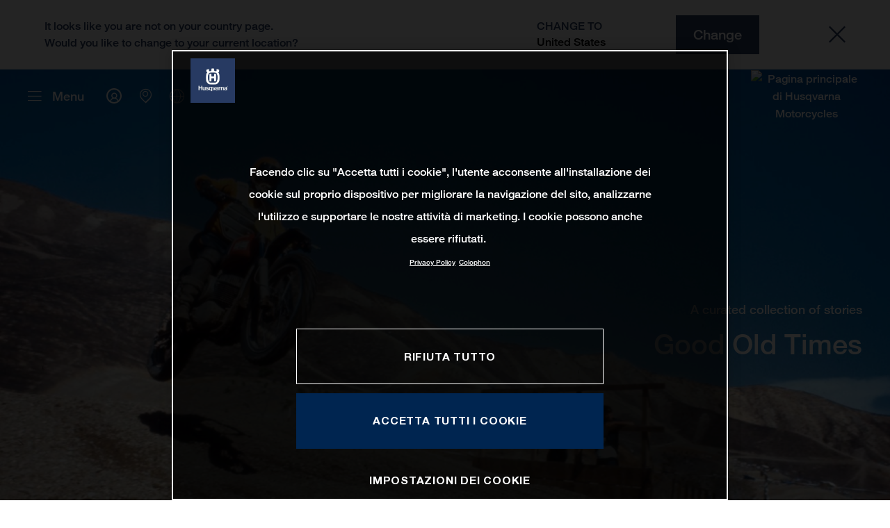

--- FILE ---
content_type: text/html;charset=utf-8
request_url: https://www.husqvarna-motorcycles.com/it-ch/Good-old-times.html
body_size: 355682
content:

<!DOCTYPE html>
<html lang="it-CH">
  <head>
    <meta charset="UTF-8"/>
    <meta name="viewport" content="width=device-width, initial-scale=1"/>
    
    <title>Good Old Times | Husqvarna Svizzera</title>
    <meta name="template" content="husqvarna-motorcycles-content-page-template"/>
    <meta property="og:title" content="Good Old Times | Husqvarna Svizzera"/>
    <meta property="og:image" content="https://s7g10.scene7.com/is/image/ktm/got-header-6?$ogimage$"/>
    <meta property="og:url" content="https://www.husqvarna-motorcycles.com/it-ch/Good-old-times.html"/>
    <meta property="og:type" content="website"/>

    


    
<meta property="og:title" content="Good Old Times"/>
<meta property="og:url" content="https://www.husqvarna-motorcycles.com/it-ch/Good-old-times.html"/>
<meta property="og:type" content="website"/>
<meta property="og:site_name" content="Websites"/>
<meta property="og:image" content="https://www.husqvarna-motorcycles.com/it-ch/Good-old-times.thumb.800.480.png?ck=1639467036"/>

    

    <script defer type="text/javascript" src="/.rum/@adobe/helix-rum-js@%5E2/dist/rum-standalone.js"></script>
<link rel="alternate" hreflang="en-IE" href="https://www.husqvarna-motorcycles.com/en-ie/Good-old-times.html"/>
    <link rel="alternate" hreflang="en-US" href="https://www.husqvarna-motorcycles.com/en-us/Good-old-times.html"/>
    <link rel="alternate" hreflang="en-EE" href="https://www.husqvarna-motorcycles.com/en-ee/Good-old-times.html"/>
    <link rel="alternate" hreflang="es-BO" href="https://www.husqvarna-motorcycles.com/es-bo/Good-old-times.html"/>
    <link rel="alternate" hreflang="en-IN" href="https://www.husqvarna-motorcycles.com/en-in/Good-old-times.html"/>
    <link rel="alternate" hreflang="en-AE" href="https://www.husqvarna-motorcycles.com/en-ae/Good-old-times.html"/>
    <link rel="alternate" hreflang="en-ZA" href="https://www.husqvarna-motorcycles.com/en-za/Good-old-times.html"/>
    <link rel="alternate" hreflang="en-IQ" href="https://www.husqvarna-motorcycles.com/en-iq/Good-old-times.html"/>
    <link rel="alternate" hreflang="en-MY" href="https://www.husqvarna-motorcycles.com/en-my/Good-old-times.html"/>
    <link rel="alternate" hreflang="en-AU" href="https://www.husqvarna-motorcycles.com/en-au/Good-old-times.html"/>
    <link rel="alternate" hreflang="en-VN" href="https://www.husqvarna-motorcycles.com/en-vn/Good-old-times.html"/>
    <link rel="alternate" hreflang="de-CH" href="https://www.husqvarna-motorcycles.com/de-ch/Good-old-times.html"/>
    <link rel="alternate" hreflang="ja-JP" href="https://www.husqvarna-motorcycles.com/ja-jp/Good-old-times.html"/>
    <link rel="alternate" hreflang="en-NL" href="https://www.husqvarna-motorcycles.com/en-nl/Good-old-times.html"/>
    <link rel="alternate" hreflang="en-NO" href="https://www.husqvarna-motorcycles.com/en-no/Good-old-times.html"/>
    <link rel="alternate" hreflang="en-BE" href="https://www.husqvarna-motorcycles.com/en-be/Good-old-times.html"/>
    <link rel="alternate" hreflang="es-GT" href="https://www.husqvarna-motorcycles.com/es-gt/Good-old-times.html"/>
    <link rel="alternate" hreflang="en-JO" href="https://www.husqvarna-motorcycles.com/en-jo/Good-old-times.html"/>
    <link rel="alternate" hreflang="en" href="https://www.husqvarna-motorcycles.com/en-int/Good-old-times.html"/>
    <link rel="alternate" hreflang="es-CR" href="https://www.husqvarna-motorcycles.com/es-cr/Good-old-times.html"/>
    <link rel="alternate" hreflang="es-CL" href="https://www.husqvarna-motorcycles.com/es-cl/Good-old-times.html"/>
    <link rel="alternate" hreflang="fr-CA" href="https://www.husqvarna-motorcycles.com/fr-ca/Good-old-times.html"/>
    <link rel="alternate" hreflang="es-CO" href="https://www.husqvarna-motorcycles.com/es-co/Good-old-times.html"/>
    <link rel="alternate" hreflang="es-PE" href="https://www.husqvarna-motorcycles.com/es-pe/Good-old-times.html"/>
    <link rel="alternate" hreflang="en-NZ" href="https://www.husqvarna-motorcycles.com/en-nz/Good-old-times.html"/>
    <link rel="alternate" hreflang="es-PA" href="https://www.husqvarna-motorcycles.com/es-pa/Good-old-times.html"/>
    <link rel="alternate" hreflang="fr-BE" href="https://www.husqvarna-motorcycles.com/fr-be/Good-old-times.html"/>
    <link rel="alternate" hreflang="en-SC" href="https://www.husqvarna-motorcycles.com/en-sc/Good-old-times.html"/>
    <link rel="alternate" hreflang="en-SE" href="https://www.husqvarna-motorcycles.com/en-se/Good-old-times.html"/>
    <link rel="alternate" hreflang="en-SG" href="https://www.husqvarna-motorcycles.com/en-sg/Good-old-times.html"/>
    <link rel="alternate" hreflang="it-CH" href="https://www.husqvarna-motorcycles.com/it-ch/Good-old-times.html"/>
    <link rel="alternate" hreflang="en-SI" href="https://www.husqvarna-motorcycles.com/en-si/Good-old-times.html"/>
    <link rel="alternate" hreflang="fr-FR" href="https://www.husqvarna-motorcycles.com/fr-fr/Good-old-times.html"/>
    <link rel="alternate" hreflang="en-SK" href="https://www.husqvarna-motorcycles.com/en-sk/Good-old-times.html"/>
    <link rel="alternate" hreflang="en-GB" href="https://www.husqvarna-motorcycles.com/en-gb/Good-old-times.html"/>
    <link rel="alternate" hreflang="en-KE" href="https://www.husqvarna-motorcycles.com/en-ke/Good-old-times.html"/>
    <link rel="alternate" hreflang="en-CA" href="https://www.husqvarna-motorcycles.com/en-ca/Good-old-times.html"/>
    <link rel="alternate" hreflang="fr-TG" href="https://www.husqvarna-motorcycles.com/fr-tg/Good-old-times.html"/>
    <link rel="alternate" hreflang="en-GR" href="https://www.husqvarna-motorcycles.com/en-gr/Good-old-times.html"/>
    <link rel="alternate" hreflang="en-CN" href="https://www.husqvarna-motorcycles.com/en-cn/Good-old-times.html"/>
    <link rel="alternate" hreflang="de-AT" href="https://www.husqvarna-motorcycles.com/de-at/Good-old-times.html"/>
    <link rel="alternate" hreflang="x-default" href="https://www.husqvarna-motorcycles.com/en-int/Good-old-times.html"/>
    <link rel="alternate" hreflang="en-KW" href="https://www.husqvarna-motorcycles.com/en-kw/Good-old-times.html"/>
    <link rel="alternate" hreflang="fr-CH" href="https://www.husqvarna-motorcycles.com/fr-ch/Good-old-times.html"/>
    <link rel="alternate" hreflang="es-EC" href="https://www.husqvarna-motorcycles.com/es-ec/Good-old-times.html"/>
    <link rel="alternate" hreflang="en-TH" href="https://www.husqvarna-motorcycles.com/en-th/Good-old-times.html"/>
    <link rel="alternate" hreflang="en-CZ" href="https://www.husqvarna-motorcycles.com/en-cz/Good-old-times.html"/>
    <link rel="alternate" hreflang="en-CY" href="https://www.husqvarna-motorcycles.com/en-cy/Good-old-times.html"/>
    <link rel="alternate" hreflang="en-LB" href="https://www.husqvarna-motorcycles.com/en-lb/Good-old-times.html"/>
    <link rel="alternate" hreflang="en-PH" href="https://www.husqvarna-motorcycles.com/en-ph/Good-old-times.html"/>
    <link rel="alternate" hreflang="en-PL" href="https://www.husqvarna-motorcycles.com/en-pl/Good-old-times.html"/>
    <link rel="alternate" hreflang="de-DE" href="https://www.husqvarna-motorcycles.com/de-de/Good-old-times.html"/>
    <link rel="alternate" hreflang="en-TR" href="https://www.husqvarna-motorcycles.com/en-tr/Good-old-times.html"/>
    <link rel="alternate" hreflang="pt-BR" href="https://www.husqvarna-motorcycles.com/pt-br/Good-old-times.html"/>
    <link rel="alternate" hreflang="es-UY" href="https://www.husqvarna-motorcycles.com/es-uy/Good-old-times.html"/>
    <link rel="alternate" hreflang="en-PT" href="https://www.husqvarna-motorcycles.com/en-pt/Good-old-times.html"/>
    <link rel="alternate" hreflang="es-ES" href="https://www.husqvarna-motorcycles.com/es-es/Good-old-times.html"/>
    <link rel="alternate" hreflang="en-DK" href="https://www.husqvarna-motorcycles.com/en-dk/Good-old-times.html"/>
    <link rel="alternate" hreflang="es-VE" href="https://www.husqvarna-motorcycles.com/es-ve/Good-old-times.html"/>
    <link rel="alternate" hreflang="en-LT" href="https://www.husqvarna-motorcycles.com/en-lt/Good-old-times.html"/>
    <link rel="alternate" hreflang="es-MX" href="https://www.husqvarna-motorcycles.com/es-mx/Good-old-times.html"/>
    <link rel="alternate" hreflang="en-DO" href="https://www.husqvarna-motorcycles.com/en-do/Good-old-times.html"/>
    <link rel="alternate" hreflang="en-HR" href="https://www.husqvarna-motorcycles.com/en-hr/Good-old-times.html"/>
    <link rel="alternate" hreflang="en-LV" href="https://www.husqvarna-motorcycles.com/en-lv/Good-old-times.html"/>
    <link rel="alternate" hreflang="en-HU" href="https://www.husqvarna-motorcycles.com/en-hu/Good-old-times.html"/>
    <link rel="alternate" hreflang="it-IT" href="https://www.husqvarna-motorcycles.com/it-it/Good-old-times.html"/>
    <link rel="alternate" hreflang="es-AR" href="https://www.husqvarna-motorcycles.com/es-ar/Good-old-times.html"/>
    <link rel="alternate" hreflang="en-QA" href="https://www.husqvarna-motorcycles.com/en-qa/Good-old-times.html"/>
    <link rel="alternate" hreflang="es-NI" href="https://www.husqvarna-motorcycles.com/es-ni/Good-old-times.html"/>
    <link rel="alternate" hreflang="en-ID" href="https://www.husqvarna-motorcycles.com/en-id/Good-old-times.html"/>



    <!-- Google Tag Manager -->
    <script>(function(w,d,s,l,i){w[l]=w[l]||[];w[l].push({'gtm.start':
            new Date().getTime(),event:'gtm.js','gtm.pageId':"128400910"});
        var f=d.getElementsByTagName(s)[0],
            j=d.createElement(s),dl=l!='dataLayer'?'&l='+l:'';j.async=true;j.src=
            'https://www.googletagmanager.com/gtm.js?id='+i+dl;f.parentNode.insertBefore(j,f);
    })(window,document,'script','dataLayer',"GTM-WBHPR3M");
    </script>
    <!-- End Google Tag Manager -->




    <script>
      !function (sCDN, sCDNProject, sCDNWorkspace, sCDNVers) {
        if (
            window.localStorage !== null &&
            typeof window.localStorage === "object" &&
            typeof window.localStorage.getItem === "function" &&
            window.sessionStorage !== null &&
            typeof window.sessionStorage === "object" &&
            typeof window.sessionStorage.getItem === "function"
        ) {
          sCDNVers =
              window.sessionStorage.getItem("jts_preview_version") ||
              window.localStorage.getItem("jts_preview_version") ||
              sCDNVers;
        }
        window.jentis = window.jentis || {};
        window.jentis.config = window.jentis.config || {};
        window.jentis.config.frontend = window.jentis.config.frontend || {};
        window.jentis.config.frontend.cdnhost =
            sCDN + "/get/" + sCDNWorkspace + "/web/" + sCDNVers + "/";
        window.jentis.config.frontend.vers = sCDNVers;
        window.jentis.config.frontend.env = sCDNWorkspace;
        window.jentis.config.frontend.project = sCDNProject;
        window._jts = window._jts || [];
        var f = document.getElementsByTagName("script")[0];
        var j = document.createElement("script");
        j.async = true;
        j.src = window.jentis.config.frontend.cdnhost + "h6w2gn.js";
        f.parentNode.insertBefore(j, f);
      }("https://eajn1v.husqvarna-motorcycles.com", "husqvarna-motorcycles-com", "live", "_");

      _jts.push({ track: "pageview" });
      _jts.push({ track: "submit" });
    </script>




    <script src="https://cdn.cookielaw.org/scripttemplates/otSDKStub.js" data-document-language="true" type="text/javascript" charset="UTF-8" data-domain-script="e338772a-4fad-4b2e-870b-56a247535668"></script>
    <script type="text/javascript">
         function OptanonWrapper () {
            var html = document.getElementsByTagName('html')[0];
            // eslint-disable-next-line no-undef
            html.dispatchEvent(new CustomEvent('consentChanged', { detail: { activeGroups: OptanonActiveGroups } }));
        }
    </script>




    



    
    
        
    
<link rel="stylesheet" href="/etc.clientlibs/ktm-common/clientlibs/hqv.lc-31d6cfe0d16ae931b73c-08102f19a61ed3b84c28-f9f757d6965beb2b6df2-c0a0d4f057d92c22f589-31d6cfe0d16ae931b73c-d3c1b7767953b276e864-lc.min.css" type="text/css">
<link rel="stylesheet" href="/etc.clientlibs/ktm-common/clientlibs/clientlib-grid.lc-86852e7323ed8019b9c2f1321e88cda7-lc.min.css" type="text/css">
<link rel="stylesheet" href="/etc.clientlibs/ktm-common/frontend2/brands/hqv.lc-d38de029bed61b4c3a6fb50a7c9d857c-lc.min.css" type="text/css">



    
    
    
    
    
    
    <meta http-equiv="X-UA-Compatible" content="IE=edge"/>





    <link rel="canonical" href="https://www.husqvarna-motorcycles.com/it-ch/Good-old-times.html"/>


    
    
    

    

    
    
    

    
    <link rel="icon" sizes="32x32" href="/icon-32x32.png"/>
    <link rel="icon" sizes="128x128" href="/icon-128x128.png"/>
    <link rel="icon" sizes="180x180" href="/icon-180x180.png"/>
    <link rel="icon" sizes="192x192" href="/icon-192x192.png"/>

    <link rel="apple-touch-icon" href="/icon.png"/>
    <link rel="apple-touch-icon-precomposed" href="/icon.png"/>
    <link rel="apple-touch-icon" sizes="32x32" href="/icon-32x32.png"/>
    <link rel="apple-touch-icon" sizes="120x120" href="/icon-120x120.png"/>
    <link rel="apple-touch-icon-precompiled" sizes="120x120" href="/icon-120x120.png"/>
    <link rel="apple-touch-icon" sizes="128x128" href="/icon-128x128.png"/>
    <link rel="apple-touch-icon" sizes="152x152" href="/icon-152x152.png"/>
    <link rel="apple-touch-icon-precompiled" sizes="152x152" href="/icon-152x152.png"/>
    <link rel="apple-touch-icon" sizes="167x167" href="/icon-167x167.png"/>
    <link rel="apple-touch-icon" sizes="180x180" href="/icon-180x180.png"/>
    <link rel="apple-touch-icon" sizes="192x192" href="/icon-192x192.png"/>


    

    <script id="pageInfo" type="application/json">
{
  "path" : "/content/websites/husqvarna-motorcycles-com/europe/ch/it/Good-old-times",
  "brand" : "husqvarna-motorcycles"
}
    </script>

</head>
  <body class="basicpage page nav--stage">
    
<div class="c-country-suggestion-bar component js-country-suggestion-bar" data-isGG="false" data-isHQV="true">
  <div class="c-country-suggestion-bar__container">
    <p class="c-country-suggestion-bar__container-infotext component js-infotext"></p>
    <div class="c-country-suggestion-bar__container-country-suggestion">
      <p class="component js-destination-label"></p>
      <p class="component js-country-name"></p>
    </div>
    <button class="c-country-suggestion-bar__container-button component js-button-element"></button>
    <div class="c-btn__link c-btn__link-icon component js-button-close">
      <div class="c-btn__icon component">
        <i class="icon icon-delete"></i>
      </div>
    </div>
  </div>
</div>

    
    
      



      

  <!-- Google Tag Manager (noscript) -->
  <noscript>
    <iframe src="https://www.googletagmanager.com/ns.html?id=GTM-WBHPR3M" height="0" width="0" style="display:none;visibility:hidden"></iframe>
  </noscript>
  <!-- End Google Tag Manager (noscript) -->

<div class="root responsivegrid">


<div class="aem-Grid aem-Grid--12 aem-Grid--default--12 ">
    
    <div class="header aem-GridColumn aem-GridColumn--default--12">
    
<!-- Start of Cached Component (Jan 20, 2026, 8:31:10 PM, justRefreshed=true) -->
<!-- /content/websites/husqvarna-motorcycles-com/europe/ch/it @ husqvarna-motorcycles-com/components/structure/navigation @ DISABLED (still valid for 30.64 min) -->

<!-- Start of Cached Component (Jan 20, 2026, 8:31:10 PM, justRefreshed=true) -->
<!-- /content/websites/husqvarna-motorcycles-com/europe/ch/it @ husqvarna-motorcycles-com/components/structure/navigation @ DISABLED (still valid for 34.68 min) -->

  
  <header class="nav js-nav component">
    <div class="container">
      <div class="nav">
        <nav class="nav__items js-nav__items js-calcviewheight" data-offset-sm="130" data-offset-md="200" data-height-auto-lg="true" data-height-auto-xl="true">
          
          
  
  <ul class="level-1">
    
    
    
    <li class="js-has-items accordion headerNav--models models">
      <span class="heading" data-image="e2c9f631-4a83-43ef-9d1a-20b05e738c62" data-level="1">Modelli</span>
      <div class="content">
        
        <ul class="level-2">
          <li class="js-has-items accordion">
            <span class="headerNavItem headerNavItem--lvl2 heading" data-level="2" href="/content/websites/husqvarna-motorcycles-com/europe/ch/it/models/1001559384.html" target="_self" data-image="29ad8df2-8a5b-4636-a5be-dcdbeec63ae4">
              Motocross
              
            </span>
            <div class="content">
              
              <a href="https://www.husqvarna-motorcycles.com/it-ch/models/motocross.html" target="_self" class="overview-link">Vedi tutti</a>
              
              <ul class="level-3">
                <li class="js-has-items accordion">
                  <span class="headerNavItem headerNavItem--lvl3 heading" data-level="3" href="/content/websites/husqvarna-motorcycles-com/europe/ch/it/models/1001559384/1003833117.html" target="_self">Kids</span>
                  <div class="content">
                    <!--/ * iterate over level 4 entries * /-->
                    <ul class="level-4">
                      <li>
                        <a class="headerNavItem headerNavItem--lvl4 js-has-image" data-level="4" href="https://www.husqvarna-motorcycles.com/it-ch/models/motocross/kids/tc-85-19-16-2026.html" target="_self" data-image="a19bbaac-1a7e-4a18-8bf9-dfda44f47176">
                          TC 85 19/16 | 2026
                          
                        </a>
                      </li>
                    
                      <li>
                        <a class="headerNavItem headerNavItem--lvl4 js-has-image" data-level="4" href="https://www.husqvarna-motorcycles.com/it-ch/models/motocross/kids/tc-85-17-14-2026.html" target="_self" data-image="ccb56bbc-f087-413b-ad7b-78c7b3d8beb0">
                          TC 85 17/14 | 2026
                          
                        </a>
                      </li>
                    
                      <li>
                        <a class="headerNavItem headerNavItem--lvl4 js-has-image" data-level="4" href="https://www.husqvarna-motorcycles.com/it-ch/models/motocross/kids/tc-65-2026.html" target="_self" data-image="ddc823a7-8252-4d24-bcc6-3f598f484b0b">
                          TC 65 | 2026
                          
                        </a>
                      </li>
                    
                      <li>
                        <a class="headerNavItem headerNavItem--lvl4 js-has-image" data-level="4" href="https://www.husqvarna-motorcycles.com/it-ch/models/motocross/kids/tc-50-2026.html" target="_self" data-image="e71d8fd0-46a7-4b0d-a6bb-b770db209175">
                          TC 50 | 2026
                          
                        </a>
                      </li>
                    </ul>
                  </div>
                </li>
              
                <li class="js-has-items accordion">
                  <span class="headerNavItem headerNavItem--lvl3 heading" data-level="3" href="/content/websites/husqvarna-motorcycles-com/europe/ch/it/models/1001559384/1001559387.html" target="_self">2-tempi</span>
                  <div class="content">
                    <!--/ * iterate over level 4 entries * /-->
                    <ul class="level-4">
                      <li>
                        <a class="headerNavItem headerNavItem--lvl4 js-has-image" data-level="4" href="https://www.husqvarna-motorcycles.com/it-ch/models/motocross/2-tempi/tc-250-2026.html" target="_self" data-image="eb128ca7-04a7-45b8-855b-f1855451a84f">
                          TC 250 | 2026
                          
                        </a>
                      </li>
                    
                      <li>
                        <a class="headerNavItem headerNavItem--lvl4 js-has-image" data-level="4" href="https://www.husqvarna-motorcycles.com/it-ch/models/motocross/2-tempi/tc-125-2026.html" target="_self" data-image="a2123792-3a64-48f9-a7ac-fa1e935d1235">
                          TC 125 | 2026
                          
                        </a>
                      </li>
                    </ul>
                  </div>
                </li>
              
                <li class="js-has-items accordion">
                  <span class="headerNavItem headerNavItem--lvl3 heading" data-level="3" href="/content/websites/husqvarna-motorcycles-com/europe/ch/it/models/1001559384/1001559388.html" target="_self">4-tempi</span>
                  <div class="content">
                    <!--/ * iterate over level 4 entries * /-->
                    <ul class="level-4">
                      <li>
                        <a class="headerNavItem headerNavItem--lvl4 js-has-image" data-level="4" href="https://www.husqvarna-motorcycles.com/it-ch/models/motocross/4-tempi/fc-450-2026.html" target="_self" data-image="41889b02-bc9e-4ede-ad09-3c3967257373">
                          FC 450 | 2026
                          
                        </a>
                      </li>
                    
                      <li>
                        <a class="headerNavItem headerNavItem--lvl4 js-has-image" data-level="4" href="https://www.husqvarna-motorcycles.com/it-ch/models/motocross/4-tempi/fc-250-2026.html" target="_self" data-image="3818a137-8091-42ff-8736-e6749c8fc084">
                          FC 250 | 2026
                          
                        </a>
                      </li>
                    </ul>
                  </div>
                </li>
              
                <li class="js-has-items accordion">
                  <span class="headerNavItem headerNavItem--lvl3 heading" data-level="3" href="/content/websites/husqvarna-motorcycles-com/europe/ch/it/models/1001559384/1004305087.html" target="_self">Heritage</span>
                  <div class="content">
                    <!--/ * iterate over level 4 entries * /-->
                    <ul class="level-4">
                      <li>
                        <a class="headerNavItem headerNavItem--lvl4 js-has-image" data-level="4" href="https://www.husqvarna-motorcycles.com/it-ch/models/motocross/heritage/tc-300-heritage-2025.html" target="_self" data-image="ed62b2b1-5852-4891-9a75-84bbf0de9318">
                          TC 300 Heritage | 2025
                          
                        </a>
                      </li>
                    
                      <li>
                        <a class="headerNavItem headerNavItem--lvl4 js-has-image" data-level="4" href="https://www.husqvarna-motorcycles.com/it-ch/models/motocross/heritage/tc-250-heritage-2025.html" target="_self" data-image="8c046a70-0427-4e11-9235-601232efff56">
                          TC 250 Heritage | 2025
                          
                        </a>
                      </li>
                    
                      <li>
                        <a class="headerNavItem headerNavItem--lvl4 js-has-image" data-level="4" href="https://www.husqvarna-motorcycles.com/it-ch/models/motocross/heritage/tc-150-heritage-2025.html" target="_self" data-image="15cd4f7c-a587-42d1-9c40-4d5a32e01dc6">
                          TC 150 Heritage | 2025
                          
                        </a>
                      </li>
                    
                      <li>
                        <a class="headerNavItem headerNavItem--lvl4 js-has-image" data-level="4" href="https://www.husqvarna-motorcycles.com/it-ch/models/motocross/heritage/tc-125-heritage-2025.html" target="_self" data-image="0da38463-215a-4b95-be53-efdf9bc9e1f9">
                          TC 125 Heritage | 2025
                          
                        </a>
                      </li>
                    </ul>
                  </div>
                </li>
              </ul>
            </div>
          </li>
        
          <li class="js-has-items accordion">
            <span class="headerNavItem headerNavItem--lvl2 heading" data-level="2" href="/content/websites/husqvarna-motorcycles-com/europe/ch/it/models/1001559385.html" target="_self" data-image="3769ba15-bab5-441f-972a-44086c8b40bb">
              Enduro
              
            </span>
            <div class="content">
              
              <a href="https://www.husqvarna-motorcycles.com/it-ch/models/enduro.html" target="_self" class="overview-link">Vedi tutti</a>
              
              <ul class="level-3">
                <li class="js-has-items accordion">
                  <span class="headerNavItem headerNavItem--lvl3 heading" data-level="3" href="/content/websites/husqvarna-motorcycles-com/europe/ch/it/models/1001559385/1001559389.html" target="_self">2-tempi</span>
                  <div class="content">
                    <!--/ * iterate over level 4 entries * /-->
                    <ul class="level-4">
                      <li>
                        <a class="headerNavItem headerNavItem--lvl4 js-has-image" data-level="4" href="https://www.husqvarna-motorcycles.com/it-ch/models/enduro/2-tempi/te-300-pro-2026.html" target="_self" data-image="462a3b51-a4d0-42cb-91a3-315bf225527a">
                          TE 300 PRO | 2026
                          
                        </a>
                      </li>
                    
                      <li>
                        <a class="headerNavItem headerNavItem--lvl4 js-has-image" data-level="4" href="https://www.husqvarna-motorcycles.com/it-ch/models/enduro/2-tempi/te-300-2026.html" target="_self" data-image="65627880-a99c-4608-811d-d6ea48f2b1b6">
                          TE 300 | 2026
                          
                        </a>
                      </li>
                    </ul>
                  </div>
                </li>
              
                <li class="js-has-items accordion">
                  <span class="headerNavItem headerNavItem--lvl3 heading" data-level="3" href="/content/websites/husqvarna-motorcycles-com/europe/ch/it/models/1001559385/1001559390.html" target="_self">4-tempi</span>
                  <div class="content">
                    <!--/ * iterate over level 4 entries * /-->
                    <ul class="level-4">
                      <li>
                        <a class="headerNavItem headerNavItem--lvl4 js-has-image" data-level="4" href="https://www.husqvarna-motorcycles.com/it-ch/models/enduro/4-tempi/fe-501-2026.html" target="_self" data-image="99960837-eb9d-402e-96fd-fc6530badf41">
                          FE 501 | 2026
                          
                        </a>
                      </li>
                    
                      <li>
                        <a class="headerNavItem headerNavItem--lvl4 js-has-image" data-level="4" href="https://www.husqvarna-motorcycles.com/it-ch/models/enduro/4-tempi/fe-450-2026.html" target="_self" data-image="24d92038-c58e-4b0e-a24c-068a2f80481b">
                          FE 450 | 2026
                          
                        </a>
                      </li>
                    
                      <li>
                        <a class="headerNavItem headerNavItem--lvl4 js-has-image" data-level="4" href="https://www.husqvarna-motorcycles.com/it-ch/models/enduro/4-tempi/fe-350-pro-2026.html" target="_self" data-image="181fc132-fd9f-4b10-852c-acdfeef9b0ef">
                          FE 350 PRO | 2026
                          
                        </a>
                      </li>
                    
                      <li>
                        <a class="headerNavItem headerNavItem--lvl4 js-has-image" data-level="4" href="https://www.husqvarna-motorcycles.com/it-ch/models/enduro/4-tempi/fe-350-2026.html" target="_self" data-image="34576d8f-f123-4207-a394-007acc3bdc79">
                          FE 350 | 2026
                          
                        </a>
                      </li>
                    
                      <li>
                        <a class="headerNavItem headerNavItem--lvl4 js-has-image" data-level="4" href="https://www.husqvarna-motorcycles.com/it-ch/models/enduro/4-tempi/fe-250-2026.html" target="_self" data-image="72cbda8c-509d-4fcf-a8e0-24361088a61b">
                          FE 250 | 2026
                          
                        </a>
                      </li>
                    </ul>
                  </div>
                </li>
              
                <li class="js-has-items accordion">
                  <span class="headerNavItem headerNavItem--lvl3 heading" data-level="3" href="/content/websites/husqvarna-motorcycles-com/europe/ch/it/models/1001559385/1004303533.html" target="_self">Heritage</span>
                  <div class="content">
                    <!--/ * iterate over level 4 entries * /-->
                    <ul class="level-4">
                      <li>
                        <a class="headerNavItem headerNavItem--lvl4 js-has-image" data-level="4" href="https://www.husqvarna-motorcycles.com/it-ch/models/enduro/heritage/fe-501-heritage-2025.html" target="_self" data-image="ae2db265-83d3-426e-8854-badec9e559b4">
                          FE 501 Heritage | 2025
                          
                        </a>
                      </li>
                    
                      <li>
                        <a class="headerNavItem headerNavItem--lvl4 js-has-image" data-level="4" href="https://www.husqvarna-motorcycles.com/it-ch/models/enduro/heritage/fe-450-heritage-2025.html" target="_self" data-image="e7f53afb-3c98-41a9-91dd-6e18c791af82">
                          FE 450 Heritage | 2025
                          
                        </a>
                      </li>
                    
                      <li>
                        <a class="headerNavItem headerNavItem--lvl4 js-has-image" data-level="4" href="https://www.husqvarna-motorcycles.com/it-ch/models/enduro/heritage/fe-350-heritage-2025.html" target="_self" data-image="6c8e53e3-1409-4f88-a350-5ae1a1aa6475">
                          FE 350 Heritage | 2025
                          
                        </a>
                      </li>
                    
                      <li>
                        <a class="headerNavItem headerNavItem--lvl4 js-has-image" data-level="4" href="https://www.husqvarna-motorcycles.com/it-ch/models/enduro/heritage/fe-250-heritage-2025.html" target="_self" data-image="7bf650a1-9497-469a-9d46-65c3b89cea99">
                          FE 250 Heritage | 2025
                          
                        </a>
                      </li>
                    
                      <li>
                        <a class="headerNavItem headerNavItem--lvl4 js-has-image" data-level="4" href="https://www.husqvarna-motorcycles.com/it-ch/models/enduro/heritage/te-300-heritage-2025.html" target="_self" data-image="5cc3569c-c00e-4a49-ad3e-935e0fe0f39b">
                          TE 300 Heritage | 2025
                          
                        </a>
                      </li>
                    
                      <li>
                        <a class="headerNavItem headerNavItem--lvl4 js-has-image" data-level="4" href="https://www.husqvarna-motorcycles.com/it-ch/models/enduro/heritage/te-250-heritage-2025.html" target="_self" data-image="9130f632-c008-46d1-b39a-71f9657e7542">
                          TE 250 Heritage 2025
                          
                        </a>
                      </li>
                    </ul>
                  </div>
                </li>
              </ul>
            </div>
          </li>
        
          <li class="js-has-items accordion">
            <span class="headerNavItem headerNavItem--lvl2 heading" data-level="2" href="/content/websites/husqvarna-motorcycles-com/europe/ch/it/models/1002343613.html" target="_self" data-image="97463226-2cca-42aa-95a7-1c886648f54a">
              Travel
              
            </span>
            <div class="content">
              
              <a href="https://www.husqvarna-motorcycles.com/it-ch/models/travel.html" target="_self" class="overview-link">Vedi tutti</a>
              
              <ul class="level-4">
                <li>
                  <a class="headerNavItem headerNavItem--lvl4 heading" data-level="4" href="https://www.husqvarna-motorcycles.com/it-ch/models/travel/norden-901-expedition2026.html" target="_self" data-image="15a1cb68-31cb-4c3d-8298-a5bf1fae03d2">Norden 901 Expedition | 2026</a>
                  
                </li>
              
                <li>
                  <a class="headerNavItem headerNavItem--lvl4 heading" data-level="4" href="https://www.husqvarna-motorcycles.com/it-ch/models/travel/norden-901-2026.html" target="_self" data-image="24c6204d-5a83-4cc4-b61d-81963d75955a">Norden 901 | 2026</a>
                  
                </li>
              
                <li>
                  <a class="headerNavItem headerNavItem--lvl4 heading" data-level="4" href="https://www.husqvarna-motorcycles.com/it-ch/models/travel/701-enduro-2026.html" target="_self" data-image="90576f9b-7630-469d-bd1a-2f947a9a5eff">701 Enduro | 2026</a>
                  
                </li>
              </ul>
            </div>
          </li>
        
          <li class="js-has-items accordion">
            <span class="headerNavItem headerNavItem--lvl2 heading" data-level="2" href="/content/websites/husqvarna-motorcycles-com/europe/ch/it/models/1002609846.html" target="_self" data-image="3c15a8bb-fa61-4bf0-8a74-97eb52d2904e">
              Naked
              
            </span>
            <div class="content">
              
              <a href="https://www.husqvarna-motorcycles.com/it-ch/models/naked.html" target="_self" class="overview-link">Vedi tutti</a>
              
              <ul class="level-3">
                <li class="js-has-items accordion">
                  <span class="headerNavItem headerNavItem--lvl3 heading" data-level="3" href="/content/websites/husqvarna-motorcycles-com/europe/ch/it/models/1002609846/1002621917.html" target="_self">Svartpilen</span>
                  <div class="content">
                    <!--/ * iterate over level 4 entries * /-->
                    <ul class="level-4">
                      <li>
                        <a class="headerNavItem headerNavItem--lvl4 js-has-image" data-level="4" href="https://www.husqvarna-motorcycles.com/it-ch/models/naked/svartpilen/svartpilen-801-l2025.html" target="_self" data-image="6340f2e4-ff5f-4d8d-a73c-a28f35eff805">
                          Svartpilen 801 L | 2025
                          
                        </a>
                      </li>
                    
                      <li>
                        <a class="headerNavItem headerNavItem--lvl4 js-has-image" data-level="4" href="https://www.husqvarna-motorcycles.com/it-ch/models/naked/svartpilen/svartpilen-801-2025.html" target="_self" data-image="d89a410b-67af-482a-a7c6-b5a71f61b58e">
                          Svartpilen 801 | 2025
                          
                        </a>
                      </li>
                    
                      <li>
                        <a class="headerNavItem headerNavItem--lvl4 js-has-image" data-level="4" href="https://www.husqvarna-motorcycles.com/it-ch/models/naked/svartpilen/svartpilen-401-2025.html" target="_self" data-image="19438b3a-cae9-47c2-8145-e1fba6dcc0db">
                          Svartpilen 401 | 2025
                          
                        </a>
                      </li>
                    
                      <li>
                        <a class="headerNavItem headerNavItem--lvl4 js-has-image" data-level="4" href="https://www.husqvarna-motorcycles.com/it-ch/models/naked/svartpilen/svartpilen-125-2025.html" target="_self" data-image="90f8310c-44b9-4b6f-8fe1-4a3bb32a9b33">
                          Svartpilen 125 | 2025
                          
                        </a>
                      </li>
                    </ul>
                  </div>
                </li>
              
                <li class="js-has-items accordion">
                  <span class="headerNavItem headerNavItem--lvl3 heading" data-level="3" href="/content/websites/husqvarna-motorcycles-com/europe/ch/it/models/1002609846/1002621919.html" target="_self">Vitpilen</span>
                  <div class="content">
                    <!--/ * iterate over level 4 entries * /-->
                    <ul class="level-4">
                      <li>
                        <a class="headerNavItem headerNavItem--lvl4 js-has-image" data-level="4" href="https://www.husqvarna-motorcycles.com/it-ch/models/naked/vitpilen/vitpilen-801-l-2025.html" target="_self" data-image="299f1e97-83d6-4a31-8cee-b88ec98676ac">
                          Vitpilen 801 L | 2025
                          
                        </a>
                      </li>
                    
                      <li>
                        <a class="headerNavItem headerNavItem--lvl4 js-has-image" data-level="4" href="https://www.husqvarna-motorcycles.com/it-ch/models/naked/vitpilen/vitpilen-801-2025.html" target="_self" data-image="713a8588-db96-49a6-99e4-47e3f0c164e1">
                          Vitpilen 801 | 2025
                          
                        </a>
                      </li>
                    
                      <li>
                        <a class="headerNavItem headerNavItem--lvl4 js-has-image" data-level="4" href="https://www.husqvarna-motorcycles.com/it-ch/models/naked/vitpilen/vitpilen-401-2025.html" target="_self" data-image="4931d711-c906-40e0-83d1-f2f3906bf8a4">
                          Vitpilen 401 | 2025
                          
                        </a>
                      </li>
                    
                      <li>
                        <a class="headerNavItem headerNavItem--lvl4 js-has-image" data-level="4" href="https://www.husqvarna-motorcycles.com/it-ch/models/naked/vitpilen/vitpilen-125-2025.html" target="_self" data-image="15aceea8-e95d-4c3a-9195-b84b496cb6cd">
                          Vitpilen 125 | 2025
                          
                        </a>
                      </li>
                    </ul>
                  </div>
                </li>
              </ul>
            </div>
          </li>
        
          <li class="js-has-items accordion">
            <span class="headerNavItem headerNavItem--lvl2 heading" data-level="2" href="/content/websites/husqvarna-motorcycles-com/europe/ch/it/models/1001559386.html" target="_self" data-image="4a11327a-00a6-4619-8d3b-f7ee48215960">
              Supermoto
              
            </span>
            <div class="content">
              
              <a href="https://www.husqvarna-motorcycles.com/it-ch/models/supermoto.html" target="_self" class="overview-link">Vedi tutti</a>
              
              <ul class="level-4">
                <li>
                  <a class="headerNavItem headerNavItem--lvl4 heading" data-level="4" href="https://www.husqvarna-motorcycles.com/it-ch/models/supermoto/701-supermoto-2026.html" target="_self" data-image="e8a3ccd0-db0a-4dd7-8b59-6ed163a07210">701 Supermoto | 2026</a>
                  
                </li>
              
                <li>
                  <a class="headerNavItem headerNavItem--lvl4 heading" data-level="4" href="https://www.husqvarna-motorcycles.com/it-ch/models/supermoto/fs-450-2026.html" target="_self" data-image="c455b56f-620c-4129-8636-47e991b8d06b">FS 450 | 2026</a>
                  
                </li>
              </ul>
            </div>
          </li>
        
          <li class="js-has-items accordion">
            <span class="headerNavItem headerNavItem--lvl2 heading" data-level="2" href="/content/websites/husqvarna-motorcycles-com/europe/ch/it/models/1003413247.html" target="_self" data-image="7081fb6c-ea4c-4e5c-98fa-edc7fab8772f">
              Electric
              
            </span>
            <div class="content">
              
              <a href="https://www.husqvarna-motorcycles.com/it-ch/models/electric.html" target="_self" class="overview-link">Vedi tutti</a>
              
              <ul class="level-3">
                <li class="js-has-items accordion">
                  <span class="headerNavItem headerNavItem--lvl3 heading" data-level="3" href="/content/websites/husqvarna-motorcycles-com/europe/ch/it/models/1003413247/1003413249.html" target="_self">Electric Balance Bikes</span>
                  <div class="content">
                    <!--/ * iterate over level 4 entries * /-->
                    <ul class="level-4">
                      <li>
                        <a class="headerNavItem headerNavItem--lvl4 js-has-image" data-level="4" href="https://www.husqvarna-motorcycles.com/it-ch/models/electric/balance-bikes-kids/ee-1-20.html" target="_self" data-image="204cbe84-b5b5-4c54-9804-8ee51e85a0e0">
                          EE 1.20
                          
                        </a>
                      </li>
                    
                      <li>
                        <a class="headerNavItem headerNavItem--lvl4 js-has-image" data-level="4" href="https://www.husqvarna-motorcycles.com/it-ch/models/electric/balance-bikes-kids/ee-1-16.html" target="_self" data-image="1bca6e7a-7e7b-4d0a-8c0b-28abfee8a14f">
                          EE 1.16
                          
                        </a>
                      </li>
                    
                      <li>
                        <a class="headerNavItem headerNavItem--lvl4 js-has-image" data-level="4" href="https://www.husqvarna-motorcycles.com/it-ch/models/electric/balance-bikes-kids/ee-1-12.html" target="_self" data-image="c4c9764f-6f0b-4994-83ed-63459310ac8d">
                          EE 1.12
                          
                        </a>
                      </li>
                    </ul>
                  </div>
                </li>
              
                <li class="js-has-items accordion">
                  <span class="headerNavItem headerNavItem--lvl3 heading" data-level="3" href="/content/websites/husqvarna-motorcycles-com/europe/ch/it/models/1003413247/1003413248.html" target="_self">Motocross Kids</span>
                  <div class="content">
                    <!--/ * iterate over level 4 entries * /-->
                    <ul class="level-4">
                      <li>
                        <a class="headerNavItem headerNavItem--lvl4 js-has-image" data-level="4" href="https://www.husqvarna-motorcycles.com/it-ch/models/electric/motocross-kids/ee-5-2025.html" target="_self" data-image="9d719472-60b5-4f67-b922-6345131f3058">
                          EE 5 | 2025
                          
                        </a>
                      </li>
                    
                      <li>
                        <a class="headerNavItem headerNavItem--lvl4 js-has-image" data-level="4" href="https://www.husqvarna-motorcycles.com/it-ch/models/electric/motocross-kids/ee-2-2025.html" target="_self" data-image="587f1c03-a7b3-402d-81d3-a7d1d44c3e2f">
                          EE 2 | 2025
                          
                        </a>
                      </li>
                    
                      <li>
                        <a class="headerNavItem headerNavItem--lvl4 js-has-image" data-level="4" href="https://www.husqvarna-motorcycles.com/it-ch/models/electric/motocross-kids/ee-3-2024.html" target="_self" data-image="4abe9dfd-dd69-4092-97fc-863e786e1926">
                          EE 3 | 2024
                          
                        </a>
                      </li>
                    </ul>
                  </div>
                </li>
              </ul>
            </div>
          </li>
        
          <li>
            <a class="headerNavItem headerNavItem--lvl2 heading" data-level="2" href="https://configurator.husqvarna-motorcycles.com/models" target="_self">
              Configuratore
              
            </a>
            
          </li>
        
          <li>
            <a class="headerNavItem headerNavItem--lvl2 heading" data-level="2" href="https://testride.husqvarna-motorcycles.com/" target="_blank">
              Book a Testride
              
            </a>
            
          </li>
        </ul>
      </div>
    </li>
  
    
    <li>
      <a class="headerNavItem headerNavItem--lvl1" href="https://www.husqvarna-motorcycles.com/it-ch/technical-accessories.html" target="_self" data-level="1">Accessori tecnici</a>
    </li>
    
    
  
    
    <li>
      <a class="headerNavItem headerNavItem--lvl1" href="https://www.husqvarna-motorcycles.com/it-ch/apparel.html" target="_self" data-level="1">Abbigliamento</a>
    </li>
    
    
  
    
    
    
    <li class="js-has-items accordion">
      <span class="heading" data-level="1">Motorsports</span>
      <div class="content">
        
        <ul class="level-2">
          <li>
            <a class="headerNavItem headerNavItem--lvl2 heading" data-level="2" href="https://www.husqvarna-motorcycles.com/it-ch/motorsport/mx-sx.html" target="_self">
              Motocross | Supercross
              
            </a>
            
          </li>
        
          <li>
            <a class="headerNavItem headerNavItem--lvl2 heading" data-level="2" href="https://www.husqvarna-motorcycles.com/it-ch/motorsport/offroad.html" target="_self">
              Enduro | Offroad
              
            </a>
            
          </li>
        </ul>
      </div>
    </li>
  
    
    <li>
      <a class="headerNavItem headerNavItem--lvl1" href="https://www.husqvarna-motorcycles.com/it-ch/news.html#your-deals" target="_self" data-level="1">Le tue offerte</a>
    </li>
    
    
  
    
    
    
    <li class="js-has-items accordion">
      <span class="heading" data-image="a48cd7f3-7071-4f20-b6af-7cfab8906731" data-level="1">Experience the brand</span>
      <div class="content">
        
        <ul class="level-2">
          <li>
            <a class="headerNavItem headerNavItem--lvl2 heading" data-level="2" href="https://www.husqvarna-motorcycles.com/it-ch/the-brand.html" target="_self">
              Il Marchio
              
            </a>
            
          </li>
        
          <li>
            <a class="headerNavItem headerNavItem--lvl2 heading" data-level="2" href="https://www.husqvarna-motorcycles.com/it-ch/news.html" target="_self">
              News
              
            </a>
            
          </li>
        
          <li>
            <a class="headerNavItem headerNavItem--lvl2 heading" data-level="2" href="https://www.husqvarna-motorcycles.com/it-ch/Good-old-times.html" target="_self">
              Good old Times
              
            </a>
            
          </li>
        
          <li>
            <a class="headerNavItem headerNavItem--lvl2 heading" data-level="2" href="https://www.husqvarna-motorcycles.com/it-ch/news.html#stories" target="_self">
              Stories
              
            </a>
            
          </li>
        
          <li>
            <a class="headerNavItem headerNavItem--lvl2 heading" data-level="2" href="https://www.husqvarna-motorcycles.com/it-ch/news.html#events" target="_self">
              Eventi
              
            </a>
            
          </li>
        
          <li>
            <a class="headerNavItem headerNavItem--lvl2 heading" data-level="2" href="https://www.husqvarna-motorcycles.com/it-ch/experience-the-brand/husqvarna-trek.html" target="_self">
              Husqvarna Trek
              
            </a>
            
          </li>
        
          <li>
            <a class="headerNavItem headerNavItem--lvl2 heading" data-level="2" href="https://www.husqvarna-motorcycles.com/it-ch/experience-the-brand/partner.html" target="_self">
              Tour Partner
              
            </a>
            
          </li>
        </ul>
      </div>
    </li>
  
    
    
    
    <li class="js-has-items accordion">
      <span class="heading" data-image="51a152b8-c8c4-4f26-b9d8-2295cca756ea" data-level="1">Servizi</span>
      <div class="content">
        
        <ul class="level-2">
          <li>
            <a class="headerNavItem headerNavItem--lvl2 heading" data-level="2" href="https://www.husqvarna-motorcycles.com/it-ch/service/user-manuals.html" target="_self">
              Manuali d&#39;uso
              
            </a>
            
          </li>
        
          <li>
            <a class="headerNavItem headerNavItem--lvl2 heading" data-level="2" href="https://www.husqvarna-motorcycles.com/it-ch/service/maintenance.html" target="_self">
              Manutenzione
              
            </a>
            
          </li>
        
          <li>
            <a class="headerNavItem headerNavItem--lvl2 heading" data-level="2" href="https://www.husqvarna-motorcycles.com/it-ch/service/Service-and-safety-check.html" target="_self">
              Assistenza e controllo sicurezza
              
            </a>
            
          </li>
        
          <li>
            <a class="headerNavItem headerNavItem--lvl2 heading" data-level="2" href="https://www.husqvarna-motorcycles.com/it-ch/service/safety-information.html" target="_self">
              Informazioni sulla sicurezza
              
            </a>
            
          </li>
        
          <li>
            <a class="headerNavItem headerNavItem--lvl2 heading" data-level="2" href="https://www.husqvarna-motorcycles.com/it-ch/service/spareparts-finder.html" target="_self">
              Trova pezzi di ricambio
              
            </a>
            
          </li>
        
          <li>
            <a class="headerNavItem headerNavItem--lvl2 heading" data-level="2" href="https://www.husqvarna-motorcycles.com/it-ch/service/husqvarna-motorcycles-app.html" target="_self">
              Husqvarna Motorcycles App
              
            </a>
            
          </li>
        
          <li>
            <a class="headerNavItem headerNavItem--lvl2 heading" data-level="2" href="https://www.husqvarna-motorcycles.com/it-ch/service/mobility-service.html" target="_self">
              Roadside Assistance
              
            </a>
            
          </li>
        
          <li>
            <a class="headerNavItem headerNavItem--lvl2 heading" data-level="2" href="https://www.husqvarna-motorcycles.com/it-ch/service/finance.html" target="_self">
              Finance
              
            </a>
            
          </li>
        
          <li>
            <a class="headerNavItem headerNavItem--lvl2 heading" data-level="2" href="https://www.husqvarna-motorcycles.com/it-ch/service/extended-warranty.html" target="_self" data-image="00b0f954-5044-4e8c-bdcc-2aa9c16364ac">
              Garanzia
              
            </a>
            
          </li>
        </ul>
      </div>
    </li>
  </ul>

        </nav>

        
        
  <div class="nav__images js-nav-images">
    
    <!-- default start -->
    
  <div class="c-image__content" data-id="initial">
    <picture>
      <img src="/content/dam/websites/husqvarna-motorcycles-com/language-masters/en/menu/lvl0-menu.png" alt="Husqvarna Motorcycles" loading="lazy"/>
      <div class="detail-box">
        <div class="detail-box__text">
          <p class="detail-box__heading highlight">
            <span>Experience Husqvarna Motorcycles</span>
          </p>
          <a class="c-btn__link c-btn__link--primary-dark" href="https://www.husqvarna-motorcycles.com/it-ch.html" target="_self">SCOPRI</a>
        </div>
        <div class="detail-box__copyright-container">
          <p class="detail-box__copyright"></p>
        </div>
      </div>
    </picture>
  </div>

    <!-- default end -->
    
    
      
  <div class="c-image__content" data-id="e2c9f631-4a83-43ef-9d1a-20b05e738c62">
    <picture>
      <img src="/content/dam/websites/husqvarna-motorcycles-com/language-masters/en/menu/Husqvarna-Naked-Vitpilen-801-Motocross-bike-menu-image.png" alt="Modelli" loading="lazy"/>
      <div class="detail-box">
        <div class="detail-box__text">
          <p class="detail-box__heading highlight">
            <span>Simple. Progressive.</span>
          </p>
          <a class="c-btn__link c-btn__link--primary-dark" href="https://www.husqvarna-motorcycles.com/it-ch/models.html" target="_self">SCOPRI</a>
        </div>
        <div class="detail-box__copyright-container">
          <p class="detail-box__copyright"></p>
        </div>
      </div>
    </picture>
  </div>

      
      
        
  <div class="c-image__content" data-id="29ad8df2-8a5b-4636-a5be-dcdbeec63ae4">
    <picture>
      <img src="https://azwecdnepstoragewebsiteuploads.azureedge.net/PHO_BIKE_SEGMENT_HQV-Menu-Motocross-2024_%23SALL_%23AEPI_%23V1.png" alt="Motocross" loading="lazy"/>
      <div class="detail-box">
        <div class="detail-box__text">
          <p class="detail-box__heading highlight">
            <span>Per una guida più intelligente e fluida. </span>
          </p>
          <a class="c-btn__link c-btn__link--primary-dark" href="https://www.husqvarna-motorcycles.com/it-ch/models/motocross.html" target="_self">Scopri</a>
        </div>
        <div class="detail-box__copyright-container">
          <p class="detail-box__copyright"></p>
        </div>
      </div>
    </picture>
  </div>

        
        
          
          
          
            
  <div class="c-image__content" data-id="a19bbaac-1a7e-4a18-8bf9-dfda44f47176">
    <picture>
      <img src="https://azwecdnepstoragewebsiteuploads.azureedge.net/PHO_BIKE_SEGMENT_HQV-TC-85-MY25-Bikes-menu_%23SALL_%23AEPI_%23V1.png" alt="TC 85 19/16 | 2026" loading="lazy"/>
      <div class="detail-box">
        <div class="detail-box__text">
          <p class="detail-box__heading highlight">
            <span>Step up and stand out</span>
          </p>
          <a class="c-btn__link c-btn__link--primary-dark" href="https://www.husqvarna-motorcycles.com/it-ch/models/motocross/kids/tc-85-19-16-2026.html" target="_self">SCOPRI</a>
        </div>
        <div class="detail-box__copyright-container">
          <p class="detail-box__copyright"></p>
        </div>
      </div>
    </picture>
  </div>

          
            
  <div class="c-image__content" data-id="ccb56bbc-f087-413b-ad7b-78c7b3d8beb0">
    <picture>
      <img src="https://azwecdnepstoragewebsiteuploads.azureedge.net/PHO_BIKE_SEGMENT_HQV-TC-85-MY25-Bikes-menu_%23SALL_%23AEPI_%23V1.png" alt="TC 85 17/14 | 2026" loading="lazy"/>
      <div class="detail-box">
        <div class="detail-box__text">
          <p class="detail-box__heading highlight">
            <span>Step up and stand out</span>
          </p>
          <a class="c-btn__link c-btn__link--primary-dark" href="https://www.husqvarna-motorcycles.com/it-ch/models/motocross/kids/tc-85-17-14-2026.html" target="_self">SCOPRI</a>
        </div>
        <div class="detail-box__copyright-container">
          <p class="detail-box__copyright"></p>
        </div>
      </div>
    </picture>
  </div>

          
            
  <div class="c-image__content" data-id="ddc823a7-8252-4d24-bcc6-3f598f484b0b">
    <picture>
      <img src="https://azwecdnepstoragewebsiteuploads.azureedge.net/PHO_BIKE_SEGMENT_TC-65-MY24-menu_%23SALL_%23AEPI_%23V1.png" alt="TC 65 | 2026" loading="lazy"/>
      <div class="detail-box">
        <div class="detail-box__text">
          <p class="detail-box__heading highlight">
            <span>Shift into serious</span>
          </p>
          <a class="c-btn__link c-btn__link--primary-dark" href="https://www.husqvarna-motorcycles.com/it-ch/models/motocross/kids/tc-65-2026.html" target="_self">SCOPRI</a>
        </div>
        <div class="detail-box__copyright-container">
          <p class="detail-box__copyright"></p>
        </div>
      </div>
    </picture>
  </div>

          
            
  <div class="c-image__content" data-id="e71d8fd0-46a7-4b0d-a6bb-b770db209175">
    <picture>
      <img src="https://azwecdnepstoragewebsiteuploads.azureedge.net/PHO_BIKE_SEGMENT_TC-50-MY24-menu_%23SALL_%23AEPI_%23V1.png" alt="TC 50 | 2026" loading="lazy"/>
      <div class="detail-box">
        <div class="detail-box__text">
          <p class="detail-box__heading highlight">
            <span>Progression starts here</span>
          </p>
          <a class="c-btn__link c-btn__link--primary-dark" href="https://www.husqvarna-motorcycles.com/it-ch/models/motocross/kids/tc-50-2026.html" target="_self">SCOPRI</a>
        </div>
        <div class="detail-box__copyright-container">
          <p class="detail-box__copyright"></p>
        </div>
      </div>
    </picture>
  </div>

          
        
          
          
          
            
  <div class="c-image__content" data-id="eb128ca7-04a7-45b8-855b-f1855451a84f">
    <picture>
      <img src="https://azwecdnepstoragewebsiteuploads.azureedge.net/PHO_BIKE_SEGMENT_Husqvarna-Motocross-TC-250-MY26-menu_%23SALL_%23AEPI_%23V1.png" alt="TC 250 | 2026" loading="lazy"/>
      <div class="detail-box">
        <div class="detail-box__text">
          <p class="detail-box__heading highlight">
            <span>Engineered to outperform</span>
          </p>
          <a class="c-btn__link c-btn__link--primary-dark" href="https://www.husqvarna-motorcycles.com/it-ch/models/motocross/2-tempi/tc-250-2026.html" target="_self">SCOPRI</a>
        </div>
        <div class="detail-box__copyright-container">
          <p class="detail-box__copyright"></p>
        </div>
      </div>
    </picture>
  </div>

          
            
  <div class="c-image__content" data-id="a2123792-3a64-48f9-a7ac-fa1e935d1235">
    <picture>
      <img src="https://azwecdnepstoragewebsiteuploads.azureedge.net/PHO_BIKE_SEGMENT_Husqvarna-Motocross-TC-125-MY26-menu_%23SALL_%23AEPI_%23V1.png" alt="TC 125 | 2026" loading="lazy"/>
      <div class="detail-box">
        <div class="detail-box__text">
          <p class="detail-box__heading highlight">
            <span>Progress your potential</span>
          </p>
          <a class="c-btn__link c-btn__link--primary-dark" href="https://www.husqvarna-motorcycles.com/it-ch/models/motocross/2-tempi/tc-125-2026.html" target="_self">SCOPRI</a>
        </div>
        <div class="detail-box__copyright-container">
          <p class="detail-box__copyright"></p>
        </div>
      </div>
    </picture>
  </div>

          
        
          
          
          
            
  <div class="c-image__content" data-id="41889b02-bc9e-4ede-ad09-3c3967257373">
    <picture>
      <img src="https://azwecdnepstoragewebsiteuploads.azureedge.net/PHO_BIKE_SEGMENT_Husqvarna-Motorcycles-TC-250-MY26-menu_%23SALL_%23AEPI_%23V1.jpg" alt="FC 450 | 2026" loading="lazy"/>
      <div class="detail-box">
        <div class="detail-box__text">
          <p class="detail-box__heading highlight">
            <span>Victory is a clear decision</span>
          </p>
          <a class="c-btn__link c-btn__link--primary-dark" href="https://www.husqvarna-motorcycles.com/it-ch/models/motocross/4-tempi/fc-450-2026.html" target="_self">SCOPRI</a>
        </div>
        <div class="detail-box__copyright-container">
          <p class="detail-box__copyright"></p>
        </div>
      </div>
    </picture>
  </div>

          
            
  <div class="c-image__content" data-id="3818a137-8091-42ff-8736-e6749c8fc084">
    <picture>
      <img src="https://azwecdnepstoragewebsiteuploads.azureedge.net/PHO_BIKE_SEGMENT_Husqvarna-Motorcycles-TC-250-MY26-menu_%23SALL_%23AEPI_%23V1.jpg" alt="FC 250 | 2026" loading="lazy"/>
      <div class="detail-box">
        <div class="detail-box__text">
          <p class="detail-box__heading highlight">
            <span>Elevate your personal best</span>
          </p>
          <a class="c-btn__link c-btn__link--primary-dark" href="https://www.husqvarna-motorcycles.com/it-ch/models/motocross/4-tempi/fc-250-2026.html" target="_self">SCOPRI</a>
        </div>
        <div class="detail-box__copyright-container">
          <p class="detail-box__copyright"></p>
        </div>
      </div>
    </picture>
  </div>

          
        
          
          
          
            
  <div class="c-image__content" data-id="ed62b2b1-5852-4891-9a75-84bbf0de9318">
    <picture>
      <img src="https://azwecdnepstoragewebsiteuploads.azureedge.net/PHO_BIKE_SEGMENT_Motocross-Heritage-MY25-Menu-04_%23SALL_%23AEPI_%23V1.png" alt="TC 300 Heritage | 2025" loading="lazy"/>
      <div class="detail-box">
        <div class="detail-box__text">
          <p class="detail-box__heading highlight">
            <span>Echoes of tradition</span>
          </p>
          <a class="c-btn__link c-btn__link--primary-dark" href="https://www.husqvarna-motorcycles.com/it-ch/models/motocross/heritage/tc-300-heritage-2025.html" target="_self">SCOPRI</a>
        </div>
        <div class="detail-box__copyright-container">
          <p class="detail-box__copyright"></p>
        </div>
      </div>
    </picture>
  </div>

          
            
  <div class="c-image__content" data-id="8c046a70-0427-4e11-9235-601232efff56">
    <picture>
      <img src="https://azwecdnepstoragewebsiteuploads.azureedge.net/PHO_BIKE_SEGMENT_Motocross-Heritage-My25-Menu-03_%23SALL_%23AEPI_%23V1.png" alt="TC 250 Heritage | 2025" loading="lazy"/>
      <div class="detail-box">
        <div class="detail-box__text">
          <p class="detail-box__heading highlight">
            <span>Timeless pride</span>
          </p>
          <a class="c-btn__link c-btn__link--primary-dark" href="https://www.husqvarna-motorcycles.com/it-ch/models/motocross/heritage/tc-250-heritage-2025.html" target="_self">SCOPRI</a>
        </div>
        <div class="detail-box__copyright-container">
          <p class="detail-box__copyright"></p>
        </div>
      </div>
    </picture>
  </div>

          
            
  <div class="c-image__content" data-id="15cd4f7c-a587-42d1-9c40-4d5a32e01dc6">
    <picture>
      <img src="https://azwecdnepstoragewebsiteuploads.azureedge.net/PHO_BIKE_SEGMENT_Motocross-Heritage-MY25-Menu-02_%23SALL_%23AEPI_%23V1.png" alt="TC 150 Heritage | 2025" loading="lazy"/>
      <div class="detail-box">
        <div class="detail-box__text">
          <p class="detail-box__heading highlight">
            <span>Timless heritage</span>
          </p>
          <a class="c-btn__link c-btn__link--primary-dark" href="https://www.husqvarna-motorcycles.com/it-ch/models/motocross/heritage/tc-150-heritage-2025.html" target="_self">SCOPRI</a>
        </div>
        <div class="detail-box__copyright-container">
          <p class="detail-box__copyright"></p>
        </div>
      </div>
    </picture>
  </div>

          
            
  <div class="c-image__content" data-id="0da38463-215a-4b95-be53-efdf9bc9e1f9">
    <picture>
      <img src="https://azwecdnepstoragewebsiteuploads.azureedge.net/PHO_BIKE_SEGMENT_Motocross-Heritage-Menu-MY25-01_%23SALL_%23AEPI_%23V1.png" alt="TC 125 Heritage | 2025" loading="lazy"/>
      <div class="detail-box">
        <div class="detail-box__text">
          <p class="detail-box__heading highlight">
            <span>A beacon of identity</span>
          </p>
          <a class="c-btn__link c-btn__link--primary-dark" href="https://www.husqvarna-motorcycles.com/it-ch/models/motocross/heritage/tc-125-heritage-2025.html" target="_self">SCOPRI</a>
        </div>
        <div class="detail-box__copyright-container">
          <p class="detail-box__copyright"></p>
        </div>
      </div>
    </picture>
  </div>

          
        
      
        
  <div class="c-image__content" data-id="3769ba15-bab5-441f-972a-44086c8b40bb">
    <picture>
      <img src="https://azwecdnepstoragewebsiteuploads.azureedge.net/PHO_BIKE_SEGMENT_HQV-Menu-Enduro-2024_%23SALL_%23AEPI_%23V1.png" alt="Enduro" loading="lazy"/>
      <div class="detail-box">
        <div class="detail-box__text">
          <p class="detail-box__heading highlight">
            <span>Guida dove solo pochi hanno osato farlo.</span>
          </p>
          <a class="c-btn__link c-btn__link--primary-dark" href="https://www.husqvarna-motorcycles.com/it-ch/models/enduro.html" target="_self">Scopri</a>
        </div>
        <div class="detail-box__copyright-container">
          <p class="detail-box__copyright"></p>
        </div>
      </div>
    </picture>
  </div>

        
        
          
          
          
            
  <div class="c-image__content" data-id="462a3b51-a4d0-42cb-91a3-315bf225527a">
    <picture>
      <img src="https://azwecdnepstoragewebsiteuploads.azureedge.net/PHO_BIKE_SEGMENT_Husqvarna-Enduro-TE-300-PRO-MY26-Menu_%23SALL_%23AEPI_%23V1.jpg" alt="TE 300 PRO | 2026" loading="lazy"/>
      <div class="detail-box">
        <div class="detail-box__text">
          <p class="detail-box__heading highlight">
            <span>Like nothing before it</span>
          </p>
          <a class="c-btn__link c-btn__link--primary-dark" href="https://www.husqvarna-motorcycles.com/it-ch/models/enduro/2-tempi/te-300-pro-2026.html" target="_self">SCOPRI</a>
        </div>
        <div class="detail-box__copyright-container">
          <p class="detail-box__copyright"></p>
        </div>
      </div>
    </picture>
  </div>

          
            
  <div class="c-image__content" data-id="65627880-a99c-4608-811d-d6ea48f2b1b6">
    <picture>
      <img src="https://azwecdnepstoragewebsiteuploads.azureedge.net/PHO_BIKE_SEGMENT_HQV-TE-300-MY26-menu_%23SALL_%23AEPI_%23V1.png" alt="TE 300 | 2026" loading="lazy"/>
      <div class="detail-box">
        <div class="detail-box__text">
          <p class="detail-box__heading highlight">
            <span>The ultimate woods machine</span>
          </p>
          <a class="c-btn__link c-btn__link--primary-dark" href="https://www.husqvarna-motorcycles.com/it-ch/models/enduro/2-tempi/te-300-2026.html" target="_self">SCOPRI</a>
        </div>
        <div class="detail-box__copyright-container">
          <p class="detail-box__copyright"></p>
        </div>
      </div>
    </picture>
  </div>

          
        
          
          
          
            
  <div class="c-image__content" data-id="99960837-eb9d-402e-96fd-fc6530badf41">
    <picture>
      <img src="https://azwecdnepstoragewebsiteuploads.azureedge.net/PHO_BIKE_SEGMENT_HQV-FE-501-MY26-menu_%23SALL_%23AEPI_%23V1.png" alt="FE 501 | 2026" loading="lazy"/>
      <div class="detail-box">
        <div class="detail-box__text">
          <p class="detail-box__heading highlight">
            <span>Big power on tap</span>
          </p>
          <a class="c-btn__link c-btn__link--primary-dark" href="https://www.husqvarna-motorcycles.com/it-ch/models/enduro/4-tempi/fe-501-2026.html" target="_self">SCOPRI</a>
        </div>
        <div class="detail-box__copyright-container">
          <p class="detail-box__copyright"></p>
        </div>
      </div>
    </picture>
  </div>

          
            
  <div class="c-image__content" data-id="24d92038-c58e-4b0e-a24c-068a2f80481b">
    <picture>
      <img src="https://azwecdnepstoragewebsiteuploads.azureedge.net/PHO_BIKE_SEGMENT_HQV-FE-450-MY26-menu_%23SALL_%23AEPI_%23V1.png" alt="FE 450 | 2026" loading="lazy"/>
      <div class="detail-box">
        <div class="detail-box__text">
          <p class="detail-box__heading highlight">
            <span>Ultimate performance</span>
          </p>
          <a class="c-btn__link c-btn__link--primary-dark" href="https://www.husqvarna-motorcycles.com/it-ch/models/enduro/4-tempi/fe-450-2026.html" target="_self">SCOPRI</a>
        </div>
        <div class="detail-box__copyright-container">
          <p class="detail-box__copyright"></p>
        </div>
      </div>
    </picture>
  </div>

          
            
  <div class="c-image__content" data-id="181fc132-fd9f-4b10-852c-acdfeef9b0ef">
    <picture>
      <img src="https://azwecdnepstoragewebsiteuploads.azureedge.net/PHO_BIKE_SEGMENT_Husqvarna-Enduro-FE-350-PRO-MY26-Menu_%23SALL_%23AEPI_%23V1.jpg" alt="FE 350 PRO | 2026" loading="lazy"/>
      <div class="detail-box">
        <div class="detail-box__text">
          <p class="detail-box__heading highlight">
            <span>Change has come</span>
          </p>
          <a class="c-btn__link c-btn__link--primary-dark" href="https://www.husqvarna-motorcycles.com/it-ch/models/enduro/4-tempi/fe-350-pro-2026.html" target="_self">SCOPRI</a>
        </div>
        <div class="detail-box__copyright-container">
          <p class="detail-box__copyright"></p>
        </div>
      </div>
    </picture>
  </div>

          
            
  <div class="c-image__content" data-id="34576d8f-f123-4207-a394-007acc3bdc79">
    <picture>
      <img src="https://azwecdnepstoragewebsiteuploads.azureedge.net/PHO_BIKE_SEGMENT_HQV-FE-350-MY26-menu_%23SALL_%23AEPI_%23V1.png" alt="FE 350 | 2026" loading="lazy"/>
      <div class="detail-box">
        <div class="detail-box__text">
          <p class="detail-box__heading highlight">
            <span>Mid-size masterclass</span>
          </p>
          <a class="c-btn__link c-btn__link--primary-dark" href="https://www.husqvarna-motorcycles.com/it-ch/models/enduro/4-tempi/fe-350-2026.html" target="_self">SCOPRI</a>
        </div>
        <div class="detail-box__copyright-container">
          <p class="detail-box__copyright"></p>
        </div>
      </div>
    </picture>
  </div>

          
            
  <div class="c-image__content" data-id="72cbda8c-509d-4fcf-a8e0-24361088a61b">
    <picture>
      <img src="https://azwecdnepstoragewebsiteuploads.azureedge.net/PHO_BIKE_SEGMENT_HQV-FE-250-MY26-menu_%23SALL_%23AEPI_%23V1.png" alt="FE 250 | 2026" loading="lazy"/>
      <div class="detail-box">
        <div class="detail-box__text">
          <p class="detail-box__heading highlight">
            <span>Ride it your way</span>
          </p>
          <a class="c-btn__link c-btn__link--primary-dark" href="https://www.husqvarna-motorcycles.com/it-ch/models/enduro/4-tempi/fe-250-2026.html" target="_self">SCOPRI</a>
        </div>
        <div class="detail-box__copyright-container">
          <p class="detail-box__copyright"></p>
        </div>
      </div>
    </picture>
  </div>

          
        
          
          
          
            
  <div class="c-image__content" data-id="ae2db265-83d3-426e-8854-badec9e559b4">
    <picture>
      <img src="https://azwecdnepstoragewebsiteuploads.azureedge.net/PHO_BIKE_SEGMENT_Enduro-Heritage-Menu-MY25-01_%23SALL_%23AEPI_%23V1.png" alt="FE 501 Heritage | 2025" loading="lazy"/>
      <div class="detail-box">
        <div class="detail-box__text">
          <p class="detail-box__heading highlight">
            <span>Big power on tap</span>
          </p>
          <a class="c-btn__link c-btn__link--primary-dark" href="https://www.husqvarna-motorcycles.com/it-ch/models/enduro/heritage/fe-501-heritage-2025.html" target="_self">SCOPRI</a>
        </div>
        <div class="detail-box__copyright-container">
          <p class="detail-box__copyright"></p>
        </div>
      </div>
    </picture>
  </div>

          
            
  <div class="c-image__content" data-id="e7f53afb-3c98-41a9-91dd-6e18c791af82">
    <picture>
      <img src="https://azwecdnepstoragewebsiteuploads.azureedge.net/PHO_BIKE_SEGMENT_Enduro-Heritage-MY25-Menu-03_%23SALL_%23AEPI_%23V1.png" alt="FE 450 Heritage | 2025" loading="lazy"/>
      <div class="detail-box">
        <div class="detail-box__text">
          <p class="detail-box__heading highlight">
            <span>Ultimate performance</span>
          </p>
          <a class="c-btn__link c-btn__link--primary-dark" href="https://www.husqvarna-motorcycles.com/it-ch/models/enduro/heritage/fe-450-heritage-2025.html" target="_self">SCOPRI</a>
        </div>
        <div class="detail-box__copyright-container">
          <p class="detail-box__copyright"></p>
        </div>
      </div>
    </picture>
  </div>

          
            
  <div class="c-image__content" data-id="6c8e53e3-1409-4f88-a350-5ae1a1aa6475">
    <picture>
      <img src="https://azwecdnepstoragewebsiteuploads.azureedge.net/PHO_BIKE_SEGMENT_Enduro-Heritage-Menu-My25-FE-01_%23SALL_%23AEPI_%23V1.png" alt="FE 350 Heritage | 2025" loading="lazy"/>
      <div class="detail-box">
        <div class="detail-box__text">
          <p class="detail-box__heading highlight">
            <span>Mid-size masterclass</span>
          </p>
          <a class="c-btn__link c-btn__link--primary-dark" href="https://www.husqvarna-motorcycles.com/it-ch/models/enduro/heritage/fe-350-heritage-2025.html" target="_self">SCOPRI</a>
        </div>
        <div class="detail-box__copyright-container">
          <p class="detail-box__copyright"></p>
        </div>
      </div>
    </picture>
  </div>

          
            
  <div class="c-image__content" data-id="7bf650a1-9497-469a-9d46-65c3b89cea99">
    <picture>
      <img src="https://azwecdnepstoragewebsiteuploads.azureedge.net/PHO_BIKE_SEGMENT_Enduro-Heritage-Menu-MY25-04_%23SALL_%23AEPI_%23V1.png" alt="FE 250 Heritage | 2025" loading="lazy"/>
      <div class="detail-box">
        <div class="detail-box__text">
          <p class="detail-box__heading highlight">
            <span>Ride it your way</span>
          </p>
          <a class="c-btn__link c-btn__link--primary-dark" href="https://www.husqvarna-motorcycles.com/it-ch/models/enduro/heritage/fe-250-heritage-2025.html" target="_self">SCOPRI</a>
        </div>
        <div class="detail-box__copyright-container">
          <p class="detail-box__copyright"></p>
        </div>
      </div>
    </picture>
  </div>

          
            
  <div class="c-image__content" data-id="5cc3569c-c00e-4a49-ad3e-935e0fe0f39b">
    <picture>
      <img src="https://azwecdnepstoragewebsiteuploads.azureedge.net/PHO_BIKE_SEGMENT_Enduro-Heritage-Menu-MY25-02_%23SALL_%23AEPI_%23V1.png" alt="TE 300 Heritage | 2025" loading="lazy"/>
      <div class="detail-box">
        <div class="detail-box__text">
          <p class="detail-box__heading highlight">
            <span>The ultimate woods machine</span>
          </p>
          <a class="c-btn__link c-btn__link--primary-dark" href="https://www.husqvarna-motorcycles.com/it-ch/models/enduro/heritage/te-300-heritage-2025.html" target="_self">SCOPRI</a>
        </div>
        <div class="detail-box__copyright-container">
          <p class="detail-box__copyright"></p>
        </div>
      </div>
    </picture>
  </div>

          
            
  <div class="c-image__content" data-id="9130f632-c008-46d1-b39a-71f9657e7542">
    <picture>
      <img src="https://azwecdnepstoragewebsiteuploads.azureedge.net/PHO_BIKE_SEGMENT_Enduro-Heritage-Menu-MY25-01_%23SALL_%23AEPI_%23V1.png" alt="TE 250 Heritage 2025" loading="lazy"/>
      <div class="detail-box">
        <div class="detail-box__text">
          <p class="detail-box__heading highlight">
            <span>Take control</span>
          </p>
          <a class="c-btn__link c-btn__link--primary-dark" href="https://www.husqvarna-motorcycles.com/it-ch/models/enduro/heritage/te-250-heritage-2025.html" target="_self">SCOPRI</a>
        </div>
        <div class="detail-box__copyright-container">
          <p class="detail-box__copyright"></p>
        </div>
      </div>
    </picture>
  </div>

          
        
      
        
  <div class="c-image__content" data-id="97463226-2cca-42aa-95a7-1c886648f54a">
    <picture>
      <img src="https://azwecdnepstoragewebsiteuploads.azureedge.net/PHO_BIKE_SEGMENT_HQV-Menu-Travel-2024_%23SALL_%23AEPI_%23V1.png" alt="Travel" loading="lazy"/>
      <div class="detail-box">
        <div class="detail-box__text">
          <p class="detail-box__heading highlight">
            <span>The best lines happen offline</span>
          </p>
          <a class="c-btn__link c-btn__link--primary-dark" href="https://www.husqvarna-motorcycles.com/it-ch/models/travel.html" target="_self">Scopri</a>
        </div>
        <div class="detail-box__copyright-container">
          <p class="detail-box__copyright"></p>
        </div>
      </div>
    </picture>
  </div>

        
        
          
  <div class="c-image__content" data-id="15a1cb68-31cb-4c3d-8298-a5bf1fae03d2">
    <picture>
      <img src="https://azwecdnepstoragewebsiteuploads.azureedge.net/PHO_BIKE_SEGMENT_Husqvarna-Norden-901-MY25-menu_%23SALL_%23AEPI_%23V1.png" alt="Norden 901 Expedition | 2026" loading="lazy"/>
      <div class="detail-box">
        <div class="detail-box__text">
          <p class="detail-box__heading highlight">
            <span>Begin your Expedition</span>
          </p>
          <a class="c-btn__link c-btn__link--primary-dark" href="https://www.husqvarna-motorcycles.com/it-ch/models/travel/norden-901-expedition2026.html" target="_self">SCOPRI</a>
        </div>
        <div class="detail-box__copyright-container">
          <p class="detail-box__copyright"></p>
        </div>
      </div>
    </picture>
  </div>

          
          
        
          
  <div class="c-image__content" data-id="24c6204d-5a83-4cc4-b61d-81963d75955a">
    <picture>
      <img src="https://azwecdnepstoragewebsiteuploads.azureedge.net/PHO_BIKE_SEGMENT_HQV-Menu-Norden-901-MY24_%23SALL_%23AEPI_%23V1.png" alt="Norden 901 | 2026" loading="lazy"/>
      <div class="detail-box">
        <div class="detail-box__text">
          <p class="detail-box__heading highlight">
            <span>Trust in the north</span>
          </p>
          <a class="c-btn__link c-btn__link--primary-dark" href="https://www.husqvarna-motorcycles.com/it-ch/models/travel/norden-901-2026.html" target="_self">SCOPRI</a>
        </div>
        <div class="detail-box__copyright-container">
          <p class="detail-box__copyright"></p>
        </div>
      </div>
    </picture>
  </div>

          
          
        
          
  <div class="c-image__content" data-id="90576f9b-7630-469d-bd1a-2f947a9a5eff">
    <picture>
      <img src="https://azwecdnepstoragewebsiteuploads.azureedge.net/PHO_BIKE_SEGMENT_HQV-Travel-701-Enduro-MY26-segment-menu_%23SALL_%23AEPI_%23V1.png" alt="701 Enduro | 2026" loading="lazy"/>
      <div class="detail-box">
        <div class="detail-box__text">
          <p class="detail-box__heading highlight">
            <span>The perfect combination</span>
          </p>
          <a class="c-btn__link c-btn__link--primary-dark" href="https://www.husqvarna-motorcycles.com/it-ch/models/travel/701-enduro-2026.html" target="_self">SCOPRI</a>
        </div>
        <div class="detail-box__copyright-container">
          <p class="detail-box__copyright"></p>
        </div>
      </div>
    </picture>
  </div>

          
          
        
      
        
  <div class="c-image__content" data-id="3c15a8bb-fa61-4bf0-8a74-97eb52d2904e">
    <picture>
      <img src="https://azwecdnepstoragewebsiteuploads.azureedge.net/PHO_BIKE_SEGMENT_Menu-Segmentpage-Naked-2024_%23SALL_%23AEPI_%23V1.png" alt="Naked" loading="lazy"/>
      <div class="detail-box">
        <div class="detail-box__text">
          <p class="detail-box__heading highlight">
            <span>The best lines happen offline</span>
          </p>
          <a class="c-btn__link c-btn__link--primary-dark" href="https://www.husqvarna-motorcycles.com/it-ch/models/naked.html" target="_self">Scopri</a>
        </div>
        <div class="detail-box__copyright-container">
          <p class="detail-box__copyright"></p>
        </div>
      </div>
    </picture>
  </div>

        
        
          
          
          
            
  <div class="c-image__content" data-id="6340f2e4-ff5f-4d8d-a73c-a28f35eff805">
    <picture>
      <img src="https://azwecdnepstoragewebsiteuploads.azureedge.net/PHO_BIKE_SEGMENT_Svartpilen-801-MY25-menu_%23SALL_%23AEPI_%23V1.png" alt="Svartpilen 801 L | 2025" loading="lazy"/>
      <div class="detail-box">
        <div class="detail-box__text">
          <p class="detail-box__heading highlight">
            <span>The dark street explorer</span>
          </p>
          <a class="c-btn__link c-btn__link--primary-dark" href="https://www.husqvarna-motorcycles.com/it-ch/models/naked/svartpilen/svartpilen-801-l2025.html" target="_self">SCOPRI</a>
        </div>
        <div class="detail-box__copyright-container">
          <p class="detail-box__copyright"></p>
        </div>
      </div>
    </picture>
  </div>

          
            
  <div class="c-image__content" data-id="d89a410b-67af-482a-a7c6-b5a71f61b58e">
    <picture>
      <img src="https://azwecdnepstoragewebsiteuploads.azureedge.net/PHO_BIKE_SEGMENT_Svartpilen-801-MY25-menu_%23SALL_%23AEPI_%23V1.png" alt="Svartpilen 801 | 2025" loading="lazy"/>
      <div class="detail-box">
        <div class="detail-box__text">
          <p class="detail-box__heading highlight">
            <span>The dark street explorer</span>
          </p>
          <a class="c-btn__link c-btn__link--primary-dark" href="https://www.husqvarna-motorcycles.com/it-ch/models/naked/svartpilen/svartpilen-801-2025.html" target="_self">SCOPRI</a>
        </div>
        <div class="detail-box__copyright-container">
          <p class="detail-box__copyright"></p>
        </div>
      </div>
    </picture>
  </div>

          
            
  <div class="c-image__content" data-id="19438b3a-cae9-47c2-8145-e1fba6dcc0db">
    <picture>
      <img src="https://azwecdnepstoragewebsiteuploads.azureedge.net/PHO_BIKE_SEGMENT_Menu-Svartpilen-401-MY24_%23SALL_%23AEPI_%23V1.png" alt="Svartpilen 401 | 2025" loading="lazy"/>
      <div class="detail-box">
        <div class="detail-box__text">
          <p class="detail-box__heading highlight">
            <span>Escape the ordinary</span>
          </p>
          <a class="c-btn__link c-btn__link--primary-dark" href="https://www.husqvarna-motorcycles.com/it-ch/models/naked/svartpilen/svartpilen-401-2025.html" target="_self">SCOPRI</a>
        </div>
        <div class="detail-box__copyright-container">
          <p class="detail-box__copyright"></p>
        </div>
      </div>
    </picture>
  </div>

          
            
  <div class="c-image__content" data-id="90f8310c-44b9-4b6f-8fe1-4a3bb32a9b33">
    <picture>
      <img src="https://azwecdnepstoragewebsiteuploads.azureedge.net/PHO_BIKE_SEGMENT_Svartpilen-125-MY24-Menu_%23SALL_%23AEPI_%23V1.png" alt="Svartpilen 125 | 2025" loading="lazy"/>
      <div class="detail-box">
        <div class="detail-box__text">
          <p class="detail-box__heading highlight">
            <span>Free yourself</span>
          </p>
          <a class="c-btn__link c-btn__link--primary-dark" href="https://www.husqvarna-motorcycles.com/it-ch/models/naked/svartpilen/svartpilen-125-2025.html" target="_self">SCOPRI</a>
        </div>
        <div class="detail-box__copyright-container">
          <p class="detail-box__copyright"></p>
        </div>
      </div>
    </picture>
  </div>

          
        
          
          
          
            
  <div class="c-image__content" data-id="299f1e97-83d6-4a31-8cee-b88ec98676ac">
    <picture>
      <img src="https://azwecdnepstoragewebsiteuploads.azureedge.net/PHO_BIKE_SEGMENT_Husqvarna-Vitpilen-801-MY25-menu_%23SALL_%23AEPI_%23V1.png" alt="Vitpilen 801 L | 2025" loading="lazy"/>
      <div class="detail-box">
        <div class="detail-box__text">
          <p class="detail-box__heading highlight">
            <span>The dynamic roadster</span>
          </p>
          <a class="c-btn__link c-btn__link--primary-dark" href="https://www.husqvarna-motorcycles.com/it-ch/models/naked/vitpilen/vitpilen-801-l-2025.html" target="_self">SCOPRI</a>
        </div>
        <div class="detail-box__copyright-container">
          <p class="detail-box__copyright"></p>
        </div>
      </div>
    </picture>
  </div>

          
            
  <div class="c-image__content" data-id="713a8588-db96-49a6-99e4-47e3f0c164e1">
    <picture>
      <img src="https://azwecdnepstoragewebsiteuploads.azureedge.net/PHO_BIKE_SEGMENT_Husqvarna-Vitpilen-801-MY25-menu_%23SALL_%23AEPI_%23V1.png" alt="Vitpilen 801 | 2025" loading="lazy"/>
      <div class="detail-box">
        <div class="detail-box__text">
          <p class="detail-box__heading highlight">
            <span>The dynamic roadster</span>
          </p>
          <a class="c-btn__link c-btn__link--primary-dark" href="https://www.husqvarna-motorcycles.com/it-ch/models/naked/vitpilen/vitpilen-801-2025.html" target="_self">SCOPRI</a>
        </div>
        <div class="detail-box__copyright-container">
          <p class="detail-box__copyright"></p>
        </div>
      </div>
    </picture>
  </div>

          
            
  <div class="c-image__content" data-id="4931d711-c906-40e0-83d1-f2f3906bf8a4">
    <picture>
      <img src="https://azwecdnepstoragewebsiteuploads.azureedge.net/PHO_BIKE_SEGMENT_Vitpilen-401-MY24-menu_%23SALL_%23AEPI_%23V1.png" alt="Vitpilen 401 | 2025" loading="lazy"/>
      <div class="detail-box">
        <div class="detail-box__text">
          <p class="detail-box__heading highlight">
            <span>Disrupt the ordinary</span>
          </p>
          <a class="c-btn__link c-btn__link--primary-dark" href="https://www.husqvarna-motorcycles.com/it-ch/models/naked/vitpilen/vitpilen-401-2025.html" target="_self">SCOPRI</a>
        </div>
        <div class="detail-box__copyright-container">
          <p class="detail-box__copyright"></p>
        </div>
      </div>
    </picture>
  </div>

          
            
  <div class="c-image__content" data-id="15aceea8-e95d-4c3a-9195-b84b496cb6cd">
    <picture>
      <img src="https://azwecdnepstoragewebsiteuploads.azureedge.net/PHO_BIKE_SEGMENT_Vitpilen-125-MY24-menu_%23SALL_%23AEPI_%23V1.png" alt="Vitpilen 125 | 2025" loading="lazy"/>
      <div class="detail-box">
        <div class="detail-box__text">
          <p class="detail-box__heading highlight">
            <span>Shake things up</span>
          </p>
          <a class="c-btn__link c-btn__link--primary-dark" href="https://www.husqvarna-motorcycles.com/it-ch/models/naked/vitpilen/vitpilen-125-2025.html" target="_self">SCOPRI</a>
        </div>
        <div class="detail-box__copyright-container">
          <p class="detail-box__copyright"></p>
        </div>
      </div>
    </picture>
  </div>

          
        
      
        
  <div class="c-image__content" data-id="4a11327a-00a6-4619-8d3b-f7ee48215960">
    <picture>
      <img src="https://azwecdnepstoragewebsiteuploads.azureedge.net/PHO_BIKE_SEGMENT_Menu-Segmentpage-Supermoto-2024_%23SALL_%23AEPI_%23V1.png" alt="Supermoto" loading="lazy"/>
      <div class="detail-box">
        <div class="detail-box__text">
          <p class="detail-box__heading highlight">
            <span>The best lines happen offline</span>
          </p>
          <a class="c-btn__link c-btn__link--primary-dark" href="https://www.husqvarna-motorcycles.com/it-ch/models/supermoto.html" target="_self">Scopri</a>
        </div>
        <div class="detail-box__copyright-container">
          <p class="detail-box__copyright"></p>
        </div>
      </div>
    </picture>
  </div>

        
        
          
  <div class="c-image__content" data-id="e8a3ccd0-db0a-4dd7-8b59-6ed163a07210">
    <picture>
      <img src="https://azwecdnepstoragewebsiteuploads.azureedge.net/PHO_BIKE_SEGMENT_HQV-Supermoto-701-Supermoto-MY26-90-segment-menu_%23SALL_%23AEPI_%23V1.png" alt="701 Supermoto | 2026" loading="lazy"/>
      <div class="detail-box">
        <div class="detail-box__text">
          <p class="detail-box__heading highlight">
            <span>The essence of riding</span>
          </p>
          <a class="c-btn__link c-btn__link--primary-dark" href="https://www.husqvarna-motorcycles.com/it-ch/models/supermoto/701-supermoto-2026.html" target="_self">SCOPRI</a>
        </div>
        <div class="detail-box__copyright-container">
          <p class="detail-box__copyright"></p>
        </div>
      </div>
    </picture>
  </div>

          
          
        
          
  <div class="c-image__content" data-id="c455b56f-620c-4129-8636-47e991b8d06b">
    <picture>
      <img src="https://azwecdnepstoragewebsiteuploads.azureedge.net/PHO_BIKE_SEGMENT_HQV-FS-450-MY26-menu_%23SALL_%23AEPI_%23V1.png" alt="FS 450 | 2026" loading="lazy"/>
      <div class="detail-box">
        <div class="detail-box__text">
          <p class="detail-box__heading highlight">
            <span>Power of determination</span>
          </p>
          <a class="c-btn__link c-btn__link--primary-dark" href="https://www.husqvarna-motorcycles.com/it-ch/models/supermoto/fs-450-2026.html" target="_self">SCOPRI</a>
        </div>
        <div class="detail-box__copyright-container">
          <p class="detail-box__copyright"></p>
        </div>
      </div>
    </picture>
  </div>

          
          
        
      
        
  <div class="c-image__content" data-id="7081fb6c-ea4c-4e5c-98fa-edc7fab8772f">
    <picture>
      <img src="https://azwecdnepstoragewebsiteuploads.azureedge.net/PHO_BIKE_SEGMENT_HQV-Menu-EMinis-2024_%23SALL_%23AEPI_%23V1.png" alt="Electric" loading="lazy"/>
      <div class="detail-box">
        <div class="detail-box__text">
          <p class="detail-box__heading highlight">
            <span>The best lines happen offline</span>
          </p>
          <a class="c-btn__link c-btn__link--primary-dark" href="https://www.husqvarna-motorcycles.com/it-ch/models/electric.html" target="_self">SCOPRI</a>
        </div>
        <div class="detail-box__copyright-container">
          <p class="detail-box__copyright"></p>
        </div>
      </div>
    </picture>
  </div>

        
        
          
          
          
            
  <div class="c-image__content" data-id="204cbe84-b5b5-4c54-9804-8ee51e85a0e0">
    <picture>
      <img src="https://azwecdnepstoragewebsiteuploads.azureedge.net/PHO_BIKE_SEGMENT_HQV-Menu-E-1-20-MY24_%23SALL_%23AEPI_%23V1.png" alt="EE 1.20" loading="lazy"/>
      <div class="detail-box">
        <div class="detail-box__text">
          <p class="detail-box__heading highlight">
            <span>As close as it gets to a motorcycle</span>
          </p>
          <a class="c-btn__link c-btn__link--primary-dark" href="https://www.husqvarna-motorcycles.com/it-ch/models/electric/balance-bikes-kids/ee-1-20.html" target="_self">SCOPRI</a>
        </div>
        <div class="detail-box__copyright-container">
          <p class="detail-box__copyright"></p>
        </div>
      </div>
    </picture>
  </div>

          
            
  <div class="c-image__content" data-id="1bca6e7a-7e7b-4d0a-8c0b-28abfee8a14f">
    <picture>
      <img src="https://azwecdnepstoragewebsiteuploads.azureedge.net/PHO_BIKE_SEGMENT_LEVEL-2-16eDrive-my22-small_%23SALL_%23AEPI_%23V1.png" alt="EE 1.16" loading="lazy"/>
      <div class="detail-box">
        <div class="detail-box__text">
          <p class="detail-box__heading highlight">
            <span>The perfect mid-size balance bike </span>
          </p>
          <a class="c-btn__link c-btn__link--primary-dark" href="https://www.husqvarna-motorcycles.com/it-ch/models/electric/balance-bikes-kids/ee-1-16.html" target="_self">SCOPRI</a>
        </div>
        <div class="detail-box__copyright-container">
          <p class="detail-box__copyright"></p>
        </div>
      </div>
    </picture>
  </div>

          
            
  <div class="c-image__content" data-id="c4c9764f-6f0b-4994-83ed-63459310ac8d">
    <picture>
      <img src="https://azwecdnepstoragewebsiteuploads.azureedge.net/PHO_BIKE_SEGMENT_LEVEL-2-12eDrive-small_%23SALL_%23AEPI_%23V1.png" alt="EE 1.12" loading="lazy"/>
      <div class="detail-box">
        <div class="detail-box__text">
          <p class="detail-box__heading highlight">
            <span>The two-wheel journey starts here</span>
          </p>
          <a class="c-btn__link c-btn__link--primary-dark" href="https://www.husqvarna-motorcycles.com/it-ch/models/electric/balance-bikes-kids/ee-1-12.html" target="_self">SCOPRI</a>
        </div>
        <div class="detail-box__copyright-container">
          <p class="detail-box__copyright"></p>
        </div>
      </div>
    </picture>
  </div>

          
        
          
          
          
            
  <div class="c-image__content" data-id="9d719472-60b5-4f67-b922-6345131f3058">
    <picture>
      <img src="https://azwecdnepstoragewebsiteuploads.azureedge.net/PHO_BIKE_SEGMENT_Husqvarna-EE-5-MY25-menu_%23SALL_%23AEPI_%23V1.png" alt="EE 5 | 2025" loading="lazy"/>
      <div class="detail-box">
        <div class="detail-box__text">
          <p class="detail-box__heading highlight">
            <span>Redefining Motocross</span>
          </p>
          <a class="c-btn__link c-btn__link--primary-dark" href="https://www.husqvarna-motorcycles.com/it-ch/models/electric/motocross-kids/ee-5-2025.html" target="_self">SCOPRI</a>
        </div>
        <div class="detail-box__copyright-container">
          <p class="detail-box__copyright"></p>
        </div>
      </div>
    </picture>
  </div>

          
            
  <div class="c-image__content" data-id="587f1c03-a7b3-402d-81d3-a7d1d44c3e2f">
    <picture>
      <img src="https://azwecdnepstoragewebsiteuploads.azureedge.net/PHO_BIKE_SEGMENT_Menu-HQV-EE2-MY24_%23SALL_%23AEPI_%23V1.png" alt="EE 2 | 2025" loading="lazy"/>
      <div class="detail-box">
        <div class="detail-box__text">
          <p class="detail-box__heading highlight">
            <span>Redefining Motocross</span>
          </p>
          <a class="c-btn__link c-btn__link--primary-dark" href="https://www.husqvarna-motorcycles.com/it-ch/models/electric/motocross-kids/ee-2-2025.html" target="_self">SCOPRI</a>
        </div>
        <div class="detail-box__copyright-container">
          <p class="detail-box__copyright"></p>
        </div>
      </div>
    </picture>
  </div>

          
            
  <div class="c-image__content" data-id="4abe9dfd-dd69-4092-97fc-863e786e1926">
    <picture>
      <img src="https://azwecdnepstoragewebsiteuploads.azureedge.net/PHO_BIKE_SEGMENT_HQV-23-EE-3_%23SALL_%23AEPI_%23V1.png" alt="EE 3 | 2024" loading="lazy"/>
      <div class="detail-box">
        <div class="detail-box__text">
          <p class="detail-box__heading highlight">
            <span>Electrifying Offroad</span>
          </p>
          <a class="c-btn__link c-btn__link--primary-dark" href="https://www.husqvarna-motorcycles.com/it-ch/models/electric/motocross-kids/ee-3-2024.html" target="_self">SCOPRI</a>
        </div>
        <div class="detail-box__copyright-container">
          <p class="detail-box__copyright"></p>
        </div>
      </div>
    </picture>
  </div>

          
        
      
        
        
        
      
        
        
        
      
    
      
      
      
    
      
      
      
    
      
      
      
        
        
        
      
        
        
        
      
    
      
      
      
    
      
  <div class="c-image__content" data-id="a48cd7f3-7071-4f20-b6af-7cfab8906731">
    <picture>
      <img src="/content/dam/websites/husqvarna-motorcycles-com/language-masters/en/menu/LEVEL_1_1440x1080-Menu-experience-the-brand.png" alt="Experience the brand" loading="lazy"/>
      <div class="detail-box">
        <div class="detail-box__text">
          <p class="detail-box__heading highlight">
            <span>The best lines happen offline</span>
          </p>
          <a class="c-btn__link c-btn__link--primary-dark" href="https://www.husqvarna-motorcycles.com/it-ch/experience-the-brand.html" target="_self">SCOPRI</a>
        </div>
        <div class="detail-box__copyright-container">
          <p class="detail-box__copyright"></p>
        </div>
      </div>
    </picture>
  </div>

      
      
        
        
        
      
        
        
        
      
        
        
        
      
        
        
        
      
        
        
        
      
        
        
        
      
        
        
        
      
    
      
  <div class="c-image__content" data-id="51a152b8-c8c4-4f26-b9d8-2295cca756ea">
    <picture>
      <img src="/content/dam/websites/husqvarna-motorcycles-com/language-masters/en/menu/LEVEL_1_Menu-service.png" alt="Servizi" loading="lazy"/>
      <div class="detail-box">
        <div class="detail-box__text">
          <p class="detail-box__heading highlight">
            <span>The best lines happen offline</span>
          </p>
          <a class="c-btn__link c-btn__link--primary-dark" href="https://www.husqvarna-motorcycles.com/it-ch/service.html" target="_self">SCOPRI</a>
        </div>
        <div class="detail-box__copyright-container">
          <p class="detail-box__copyright"></p>
        </div>
      </div>
    </picture>
  </div>

      
      
        
        
        
      
        
        
        
      
        
        
        
      
        
        
        
      
        
        
        
      
        
        
        
      
        
        
        
      
        
        
        
      
        
  <div class="c-image__content" data-id="00b0f954-5044-4e8c-bdcc-2aa9c16364ac">
    <picture>
      <img src="/content/dam/websites/husqvarna-motorcycles-com/language-masters/en/menu/Husqvarna-Naked-Vitpilen-801-Motocross-bike-menu-image.png" alt="Garanzia" loading="lazy"/>
      <div class="detail-box">
        <div class="detail-box__text">
          <p class="detail-box__heading highlight">
            <span>The best lines happen offline</span>
          </p>
          <a class="c-btn__link c-btn__link--primary-dark" href="https://www.husqvarna-motorcycles.com/it-ch/service/extended-warranty.html" target="_self">SCOPRI</a>
        </div>
        <div class="detail-box__copyright-container">
          <p class="detail-box__copyright"></p>
        </div>
      </div>
    </picture>
  </div>

        
        
      
    
  </div>


        <aside class="nav__aside">
          <div class="nav__menu-toggle">
          <span class="js-menu-toggle">
            <i class="nav__menu-text-wrapper icon icon-menu">
              <span class="nav__menu-text">Menu</span>
            </i><i class="icon icon-delete"></i>
          </span>
          </div>

          <nav class="nav__aside-links js-lang-nav">
            
    
    
    <a class="nav__aside-links--myhub" data-label="My.Husqvarna" href="http://my.husqvarna-motorcycles.com/ch/it/login" target="_blank">
        <i class="icon icon-user"></i><span>My.Husqvarna</span>
    </a>


            
    
    
    <a class="nav__aside-links--dealer-search" data-label="Trova un concessionario " href="https://www.husqvarna-motorcycles.com/it-ch/dealer-search.html" target="_self">
        <i class="icon icon-location"></i><span>Trova un concessionario </span>
    </a>


            

    <a class="c-culture-switch__toggle js-lang-toggle " data-label="Switzerland">
        <i class="icon icon-country"></i>
        <span>Switzerland</span>
    </a>
    
    <section class="nav__aside-items">
        <div class="c-culture-switch js-lang-items ">
            <div class="c-culture-switch__container ">
                <article class="c-culture-switch__column container">
                    
    <section class="c-culture-switch__area">
        
        <ul class="c-culture-switch__list js-lang-list">
            <li>
                <a href="https://www.husqvarna-motorcycles.com/en-int.languageswitch.html">International</a>
            </li>

        </ul>
    </section>

                    
    <section class="c-culture-switch__area">
        <h2 class="c-culture-switch__region-name">Europe
        </h2>
        <ul class="c-culture-switch__list js-lang-list">
            <li>
                <a href="https://www.husqvarna-motorcycles.com/de-at.languageswitch.html">Austria</a>
            </li>

        
            <li>
                <a href="https://www.husqvarna-motorcycles.com/fr-be.languageswitch.html">Belgium (fr)</a>
            </li>
<li>
                <a href="https://www.husqvarna-motorcycles.com/en-be.languageswitch.html">Belgium (en)</a>
            </li>

        
            <li>
                <a href="https://www.husqvarna-motorcycles.com/en-hr.languageswitch.html">Croatia</a>
            </li>

        
            <li>
                <a href="https://www.husqvarna-motorcycles.com/en-cz.languageswitch.html">Czech Republic</a>
            </li>

        
            <li>
                <a href="https://www.husqvarna-motorcycles.com/en-dk.languageswitch.html">Denmark</a>
            </li>

        
            <li>
                <a href="https://www.husqvarna-motorcycles.com/en-ee.languageswitch.html">Estonia</a>
            </li>

        
            <li>
                <a href="https://www.husqvarna-motorcycles.com/en-fi.languageswitch.html">Finland</a>
            </li>

        
            <li>
                <a href="https://www.husqvarna-motorcycles.com/fr-fr.languageswitch.html">France</a>
            </li>

        
            <li>
                <a href="https://www.husqvarna-motorcycles.com/de-de.languageswitch.html">Germany</a>
            </li>

        
            <li>
                <a href="https://www.husqvarna-motorcycles.com/en-gr.languageswitch.html">Greece</a>
            </li>

        
            <li>
                <a href="https://www.husqvarna-motorcycles.com/en-hu.languageswitch.html">Hungary</a>
            </li>

        
            <li>
                <a href="https://www.husqvarna-motorcycles.com/en-ie.languageswitch.html">Ireland</a>
            </li>

        
            <li>
                <a href="https://www.husqvarna-motorcycles.com/it-it.languageswitch.html">Italy</a>
            </li>

        
            <li>
                <a href="https://www.husqvarna-motorcycles.com/en-lv.languageswitch.html">Latvia</a>
            </li>

        
            <li>
                <a href="https://www.husqvarna-motorcycles.com/en-lt.languageswitch.html">Lithuania</a>
            </li>

        
            <li>
                <a href="https://www.husqvarna-motorcycles.com/en-nl.languageswitch.html">Netherlands</a>
            </li>

        
            <li>
                <a href="https://www.husqvarna-motorcycles.com/en-no.languageswitch.html">Norway</a>
            </li>

        
            <li>
                <a href="https://www.husqvarna-motorcycles.com/en-pl.languageswitch.html">Poland</a>
            </li>

        
            <li>
                <a href="https://www.husqvarna-motorcycles.com/en-pt.languageswitch.html">Portugal</a>
            </li>

        
            <li>
                <a href="https://www.husqvarna-motorcycles.com/en-si.languageswitch.html">Slovenia</a>
            </li>

        
            <li>
                <a href="https://www.husqvarna-motorcycles.com/en-sk.languageswitch.html">Slovakia</a>
            </li>

        
            <li>
                <a href="https://www.husqvarna-motorcycles.com/es-es.languageswitch.html">Spain</a>
            </li>

        
            <li>
                <a href="https://www.husqvarna-motorcycles.com/en-se.languageswitch.html">Sweden</a>
            </li>

        
            <li>
                <a href="https://www.husqvarna-motorcycles.com/de-ch.languageswitch.html">Switzerland (de)</a>
            </li>
<li>
                <a href="https://www.husqvarna-motorcycles.com/fr-ch.languageswitch.html">Switzerland (fr)</a>
            </li>
<li>
                <a href="https://www.husqvarna-motorcycles.com/it-ch.languageswitch.html">Switzerland (it)</a>
            </li>

        
            <li>
                <a href="https://www.husqvarna-motorcycles.com/en-tr.languageswitch.html">Turkey</a>
            </li>

        
            <li>
                <a href="https://www.husqvarna-motorcycles.com/en-gb.languageswitch.html">United Kingdom</a>
            </li>

        
            <li>
                <a href="https://www.husqvarna-motorcycles.com/en-cy.languageswitch.html">Cyprus</a>
            </li>

        </ul>
    </section>

                </article>
            
                <article class="c-culture-switch__column container">
                    
    <section class="c-culture-switch__area">
        <h2 class="c-culture-switch__region-name">North America
        </h2>
        <ul class="c-culture-switch__list js-lang-list">
            <li>
                <a href="https://www.husqvarna-motorcycles.com/en-ca.languageswitch.html">Canada (en)</a>
            </li>
<li>
                <a href="https://www.husqvarna-motorcycles.com/fr-ca.languageswitch.html">Canada (fr)</a>
            </li>

        
            <li>
                <a href="https://www.husqvarna-motorcycles.com/es-mx.languageswitch.html">Mexico</a>
            </li>

        
            <li>
                <a href="https://www.husqvarna-motorcycles.com/en-us.languageswitch.html">United States</a>
            </li>

        </ul>
    </section>

                    
    <section class="c-culture-switch__area">
        <h2 class="c-culture-switch__region-name">Latin America
        </h2>
        <ul class="c-culture-switch__list js-lang-list">
            <li>
                <a href="https://www.husqvarna-motorcycles.com/es-ar.languageswitch.html">Argentina</a>
            </li>

        
            <li>
                <a href="https://www.husqvarna-motorcycles.com/pt-br.languageswitch.html">Brazil</a>
            </li>

        
            <li>
                <a href="https://www.husqvarna-motorcycles.com/es-bo.languageswitch.html">Bolivia</a>
            </li>

        
            <li>
                <a href="https://www.husqvarna-motorcycles.com/es-cl.languageswitch.html">Chile</a>
            </li>

        
            <li>
                <a href="https://www.husqvarna-motorcycles.com/es-co.languageswitch.html">Colombia</a>
            </li>

        
            <li>
                <a href="https://www.husqvarna-motorcycles.com/es-cr.languageswitch.html">Costa Rica</a>
            </li>

        
            <li>
                <a href="https://www.husqvarna-motorcycles.com/en-do.languageswitch.html">Dominican Republic</a>
            </li>

        
            <li>
                <a href="https://www.husqvarna-motorcycles.com/es-ec.languageswitch.html">Ecuador</a>
            </li>

        
            <li>
                <a href="https://www.husqvarna-motorcycles.com/es-gt.languageswitch.html">Guatemala</a>
            </li>

        
            <li>
                <a href="https://www.husqvarna-motorcycles.com/es-ni.languageswitch.html">Nicaragua</a>
            </li>

        
            <li>
                <a href="https://www.husqvarna-motorcycles.com/es-pa.languageswitch.html">Panama</a>
            </li>

        
            
        
            <li>
                <a href="https://www.husqvarna-motorcycles.com/es-pe.languageswitch.html">Peru</a>
            </li>

        
            <li>
                <a href="https://www.husqvarna-motorcycles.com/es-uy.languageswitch.html">Uruguay</a>
            </li>

        
            <li>
                <a href="https://www.husqvarna-motorcycles.com/es-ve.languageswitch.html">Venezuela</a>
            </li>

        </ul>
    </section>

                </article>
            
                <article class="c-culture-switch__column container">
                    
    <section class="c-culture-switch__area">
        <h2 class="c-culture-switch__region-name">Middle East
        </h2>
        <ul class="c-culture-switch__list js-lang-list">
            <li>
                <a href="https://www.husqvarna-motorcycles.com/en-jo.languageswitch.html">Jordan</a>
            </li>

        
            <li>
                <a href="https://www.husqvarna-motorcycles.com/en-kw.languageswitch.html">Kuwait</a>
            </li>

        
            <li>
                <a href="https://www.husqvarna-motorcycles.com/en-lb.languageswitch.html">Lebanon</a>
            </li>

        
            <li>
                <a href="https://www.husqvarna-motorcycles.com/en-qa.languageswitch.html">Qatar</a>
            </li>

        
            <li>
                <a href="https://www.husqvarna-motorcycles.com/en-ae.languageswitch.html">United Arab Emirates</a>
            </li>

        
            <li>
                <a href="https://www.husqvarna-motorcycles.com/en-iq.languageswitch.html">Iraq</a>
            </li>

        </ul>
    </section>

                    
    <section class="c-culture-switch__area">
        <h2 class="c-culture-switch__region-name">Asia
        </h2>
        <ul class="c-culture-switch__list js-lang-list">
            <li>
                <a href="https://www.husqvarna-motorcycles.com/en-cn.languageswitch.html">China</a>
            </li>

        
            <li>
                <a href="https://www.husqvarna-motorcycles.com/en-in.languageswitch.html">India</a>
            </li>

        
            <li>
                <a href="https://www.husqvarna-motorcycles.com/en-id.languageswitch.html">Indonesia</a>
            </li>

        
            <li>
                <a href="https://www.husqvarna-motorcycles.com/ja-jp.languageswitch.html">Japan</a>
            </li>

        
            <li>
                <a href="https://www.husqvarna-motorcycles.com/en-my.languageswitch.html">Malaysia</a>
            </li>

        
            <li>
                <a href="https://www.husqvarna-motorcycles.com/en-ph.languageswitch.html">Philippines</a>
            </li>

        
            <li>
                <a href="https://www.husqvarna-motorcycles.com/en-sg.languageswitch.html">Singapore</a>
            </li>

        
            <li>
                <a href="https://www.husqvarna-motorcycles.com/en-th.languageswitch.html">Thailand</a>
            </li>

        
            <li>
                <a href="https://www.husqvarna-motorcycles.com/en-vn.languageswitch.html">Vietnam</a>
            </li>

        </ul>
    </section>

                </article>
            
                <article class="c-culture-switch__column container">
                    
    <section class="c-culture-switch__area">
        <h2 class="c-culture-switch__region-name">Oceania
        </h2>
        <ul class="c-culture-switch__list js-lang-list">
            <li>
                <a href="https://www.husqvarna-motorcycles.com/en-au.languageswitch.html">Australia</a>
            </li>

        
            <li>
                <a href="https://www.husqvarna-motorcycles.com/en-nz.languageswitch.html">New Zealand</a>
            </li>

        </ul>
    </section>

                    
    <section class="c-culture-switch__area">
        <h2 class="c-culture-switch__region-name">Africa
        </h2>
        <ul class="c-culture-switch__list js-lang-list">
            <li>
                <a href="https://www.husqvarna-motorcycles.com/en-ke.languageswitch.html">Kenya</a>
            </li>

        
            <li>
                <a href="https://www.husqvarna-motorcycles.com/en-sc.languageswitch.html">Seychelles</a>
            </li>

        
            <li>
                <a href="https://www.husqvarna-motorcycles.com/en-za.languageswitch.html">South Africa</a>
            </li>

        
            <li>
                <a href="https://www.husqvarna-motorcycles.com/fr-tg.languageswitch.html">Togo</a>
            </li>

        </ul>
    </section>

                </article>
            </div>
        </div>
    </section>




          </nav>
          <div class="nav__logo">
            
    
    
    
        <a href="https://www.husqvarna-motorcycles.com/it-ch.html">
            <img src="/content/dam/websites/husqvarna-motorcycles-com/language-masters/en/logo/Husqvarna_Logo_1048x1048.png" alt="Pagina principale di Husqvarna Motorcycles" class="nav__logo-dark"/>
            <img src="/content/dam/websites/husqvarna-motorcycles-com/language-masters/en/logo/Husqvarna_Logo_1048x1048.png" alt="Pagina principale di Husqvarna Motorcycles" class="nav__logo-light"/>
        </a>
        
        
    


          </div>
        </aside>
      </div>
    </div>
  </header>





<!-- End of Cached Component -->

<!-- End of Cached Component -->

    <input type="hidden" class="js-data-country" data-country="ch"/>

</div>
<div class="stageSlider aem-GridColumn aem-GridColumn--default--12">

    
        <div class="c-stage-slider component-fullwidth  stageSlider--publish js-stageSlider stageSlider--full-height" data-auto-play="false" data-auto-play-interval-ms="5000">
            <div class="glide">
                <div class="glide__track" data-glide-el="track">
                    
                    
    
    <div id="stageSlider-85270d761f" class="cmp-container">
        
        <li class="c-stage-image glide__slide">
  
    
<script src="/etc.clientlibs/clientlibs/granite/jquery.lc-7842899024219bcbdb5e72c946870b79-lc.min.js"></script>
<script src="/etc.clientlibs/clientlibs/granite/utils.lc-e7bf340a353e643d198b25d0c8ccce47-lc.min.js"></script>
<script src="/etc.clientlibs/ktm-common/components/dam/scene7/dynamicmedia/clientlib-dynamicmedia-ktm.lc-50dfdb297928e3a1f4cc1c25872fb854-lc.min.js"></script>



  <!-- /* Viewer container when there is an asset */ -->
  <div>
    
      
      
      <section class="glide__content">
        <div class="glide__content-image">
          <div id="dynamicmedia_23511652" data-current-page="/content/websites/husqvarna-motorcycles-com/europe/ch/it/Good-old-times" data-page-locale="it_ch" data-asset-path="ktm/got-header-6" data-asset-name="got-header.jpg" data-asset-type="image" data-viewer-path="https://s7g10.scene7.com/s7viewers/" data-imageserver="https://s7g10.scene7.com/is/image/" data-videoserver="https://s7g10.scene7.com/is/content/" data-contenturl="https://s7g10.scene7.com/is/content/" data-wcmdisabled data-dms7 data-mode="smartcrop" data-linktarget="_self" data-alt="got-header" class="s7dm-dynamic-media-ktm">
          </div>
        </div>
        <div class="glide__content-container glide__content-container--right component component-fullwidth--padded-lg ">
          <div class="glide__content-text">
            <div class="glide__content-headline">
              <p class="glide__content-headline--sub glide__content-headline--secondary">
                A curated collection of stories </p>
              <h1 class="glide__content-headline--main glide__content-headline--secondary">
                Good Old Times </h1>
            </div>
            <div class="glide__content-buttons glide__content-buttons--secondary js-stage-auth-image ">
              
              
            </div>
          </div>
        </div>
      </section>
    
  </div>


<!-- /* Placeholder when there is no content */ -->
</li>

        
    </div>

                </div>
                <div class="glide__scroll-action">
                    <p>Scroll down</p>
                </div>
                <div class="glide__bullets" data-glide-el="controls[nav]"></div>
            </div>
        </div>
    


</div>
<div class="iconList aem-GridColumn aem-GridColumn--default--12">
    <div class="component c-icon-list-container">
        
    </div>
</div>
<div class="responsivegrid-1-column responsivegrid aem-GridColumn aem-GridColumn--default--12">



<div class="container">
    
    

    <div class="aem-Grid aem-Grid--12 aem-Grid--default--12 ">
        
        <div class="teaserList dynamicmedia parbase aem-GridColumn aem-GridColumn--default--12">
  
  <section class="c-teaser-list component">
    
    




    <div class="c-teaser-list__container c-teaser-list__container--three-items-per-row container">
      <article class="c-teaser-list__item c-teaser-list__item--three-items-per-row">
        <a href="https://www.husqvarna-motorcycles.com/it-ch/Good-old-times/great-guns-going-gaga.html">
          <div class="image dynamicmedia parbase aem-GridColumn aem-GridColumn--default--12">

            <figure class="c-teaser-list__figure c-teaser-list__figure--three-items-per-row">
              <div class="cq-dd-image ">
                <div class="c-image__content">
                  <div id="-899549824" data-current-page="/content/websites/husqvarna-motorcycles-com/europe/ch/it/Good-old-times" data-page-locale="en" data-asset-path="ktm/30s_Klevaliden_hillclimb_the_Engvalla_bend" data-asset-name="30s_Klevaliden_hillclimb_the_Engvalla_bend.jpg" data-asset-type="image" data-viewer-path="https://s7g10.scene7.com/s7viewers/" data-imageserver="https://s7g10.scene7.com/is/image/" data-videoserver="https://s7g10.scene7.com/is/content/" data-contenturl="https://s7g10.scene7.com/is/content/" data-imagepreset="ktm_teaser_square" data-wcmdisabled="" data-dms7="" class="s7dm-dynamic-media-ktm">

                    <img src="https://s7g10.scene7.com/is/image/ktm/30s_Klevaliden_hillclimb_the_Engvalla_bend"/>
                  </div>
                </div>
              </div>
            </figure>

          </div>
        </a>

        <div class="c-teaser-list__content c-teaser-list__content--three-items-per-row">
          <time class="c-teaser-list__date c-teaser-list__date--three-items-per-row" datetime="28 gen 2022">
            28 gen 2022
          </time>

          <a class="c-teaser-list__link c-teaser-list__link--three-items-per-row" href="https://www.husqvarna-motorcycles.com/it-ch/Good-old-times/great-guns-going-gaga.html">
            <h2 class="c-teaser-list__title c-teaser-list__title--three-items-per-row  line-clamp-3">
              Great guns going gaga
            </h2>
            <span class="c-teaser-list__separator c-teaser-list__separator--three-items-per-row"></span>

            <span class="c-teaser-list__cta c-teaser-list__cta--three-items-per-row">
              Visualizza profilo
            </span>
          </a>

          <div class="c-teaser-list__teaser c-teaser-list__teaser--three-items-per-row line-clamp-4">
            By Kenneth Olausson
          </div>
        </div>
      </article>
    
      <article class="c-teaser-list__item c-teaser-list__item--three-items-per-row">
        <a href="https://www.husqvarna-motorcycles.com/it-ch/Good-old-times/by-a-whisper.html">
          <div class="image dynamicmedia parbase aem-GridColumn aem-GridColumn--default--12">

            <figure class="c-teaser-list__figure c-teaser-list__figure--three-items-per-row">
              <div class="cq-dd-image ">
                <div class="c-image__content">
                  <div id="-1665301887" data-current-page="/content/websites/husqvarna-motorcycles-com/europe/ch/it/Good-old-times" data-page-locale="en" data-asset-path="ktm/66_MCdN_France_swede_team" data-asset-name="66_MCdN_France_swede_team.jpg" data-asset-type="image" data-viewer-path="https://s7g10.scene7.com/s7viewers/" data-imageserver="https://s7g10.scene7.com/is/image/" data-videoserver="https://s7g10.scene7.com/is/content/" data-contenturl="https://s7g10.scene7.com/is/content/" data-imagepreset="ktm_teaser_square" data-wcmdisabled="" data-dms7="" class="s7dm-dynamic-media-ktm">

                    <img src="https://s7g10.scene7.com/is/image/ktm/66_MCdN_France_swede_team"/>
                  </div>
                </div>
              </div>
            </figure>

          </div>
        </a>

        <div class="c-teaser-list__content c-teaser-list__content--three-items-per-row">
          <time class="c-teaser-list__date c-teaser-list__date--three-items-per-row" datetime="2 dic 2021">
            2 dic 2021
          </time>

          <a class="c-teaser-list__link c-teaser-list__link--three-items-per-row" href="https://www.husqvarna-motorcycles.com/it-ch/Good-old-times/by-a-whisper.html">
            <h2 class="c-teaser-list__title c-teaser-list__title--three-items-per-row  line-clamp-3">
              by a whisper
            </h2>
            <span class="c-teaser-list__separator c-teaser-list__separator--three-items-per-row"></span>

            <span class="c-teaser-list__cta c-teaser-list__cta--three-items-per-row">
              Visualizza profilo
            </span>
          </a>

          <div class="c-teaser-list__teaser c-teaser-list__teaser--three-items-per-row line-clamp-4">
            By Kenneth Olausson After 1960 things looked gloomy for Husqvarna. The R&amp;D department was in idle mode and the factory had given up hope and interest on their motorcycle division. The street-Huskys didn&#39;t sell as the best days of the Silver Arrow were gone. No new products lay in the pipeline and the market was under the weather for the Swedes. It was time to ride out a tropical storm.
          </div>
        </div>
      </article>
    
      <article class="c-teaser-list__item c-teaser-list__item--three-items-per-row">
        <a href="https://www.husqvarna-motorcycles.com/it-ch/Good-old-times/the-first-motorised-bike--.html">
          <div class="image dynamicmedia parbase aem-GridColumn aem-GridColumn--default--12">

            <figure class="c-teaser-list__figure c-teaser-list__figure--three-items-per-row">
              <div class="cq-dd-image ">
                <div class="c-image__content">
                  <div id="892245930" data-current-page="/content/websites/husqvarna-motorcycles-com/europe/ch/it/Good-old-times" data-page-locale="en" data-asset-path="ktm/3_Hva_FN" data-asset-name="3_Hva_FN.jpg" data-asset-type="image" data-viewer-path="https://s7g10.scene7.com/s7viewers/" data-imageserver="https://s7g10.scene7.com/is/image/" data-videoserver="https://s7g10.scene7.com/is/content/" data-contenturl="https://s7g10.scene7.com/is/content/" data-imagepreset="ktm_teaser_square" data-wcmdisabled="" data-dms7="" class="s7dm-dynamic-media-ktm">

                    <img src="https://s7g10.scene7.com/is/image/ktm/3_Hva_FN"/>
                  </div>
                </div>
              </div>
            </figure>

          </div>
        </a>

        <div class="c-teaser-list__content c-teaser-list__content--three-items-per-row">
          <time class="c-teaser-list__date c-teaser-list__date--three-items-per-row" datetime="21 set 2021">
            21 set 2021
          </time>

          <a class="c-teaser-list__link c-teaser-list__link--three-items-per-row" href="https://www.husqvarna-motorcycles.com/it-ch/Good-old-times/the-first-motorised-bike--.html">
            <h2 class="c-teaser-list__title c-teaser-list__title--three-items-per-row  line-clamp-3">
              The first motorised bike
            </h2>
            <span class="c-teaser-list__separator c-teaser-list__separator--three-items-per-row"></span>

            <span class="c-teaser-list__cta c-teaser-list__cta--three-items-per-row">
              Visualizza profilo
            </span>
          </a>

          <div class="c-teaser-list__teaser c-teaser-list__teaser--three-items-per-row line-clamp-4">
            By Kenneth Olausson
          </div>
        </div>
      </article>
    
      <article class="c-teaser-list__item c-teaser-list__item--three-items-per-row">
        <a href="https://www.husqvarna-motorcycles.com/it-ch/Good-old-times/hallman-husky-history.html">
          <div class="image dynamicmedia parbase aem-GridColumn aem-GridColumn--default--12">

            <figure class="c-teaser-list__figure c-teaser-list__figure--three-items-per-row">
              <div class="cq-dd-image ">
                <div class="c-image__content">
                  <div id="1317976366" data-current-page="/content/websites/husqvarna-motorcycles-com/europe/ch/it/Good-old-times" data-page-locale="en" data-asset-path="ktm/Hqv_cloth_emblem" data-asset-name="Hqv_cloth_emblem.jpg" data-asset-type="image" data-viewer-path="https://s7g10.scene7.com/s7viewers/" data-imageserver="https://s7g10.scene7.com/is/image/" data-videoserver="https://s7g10.scene7.com/is/content/" data-contenturl="https://s7g10.scene7.com/is/content/" data-imagepreset="ktm_teaser_square" data-wcmdisabled="" data-dms7="" class="s7dm-dynamic-media-ktm">

                    <img src="https://s7g10.scene7.com/is/image/ktm/Hqv_cloth_emblem"/>
                  </div>
                </div>
              </div>
            </figure>

          </div>
        </a>

        <div class="c-teaser-list__content c-teaser-list__content--three-items-per-row">
          <time class="c-teaser-list__date c-teaser-list__date--three-items-per-row" datetime="22 set 2021">
            22 set 2021
          </time>

          <a class="c-teaser-list__link c-teaser-list__link--three-items-per-row" href="https://www.husqvarna-motorcycles.com/it-ch/Good-old-times/hallman-husky-history.html">
            <h2 class="c-teaser-list__title c-teaser-list__title--three-items-per-row  line-clamp-3">
              Hallman husky history
            </h2>
            <span class="c-teaser-list__separator c-teaser-list__separator--three-items-per-row"></span>

            <span class="c-teaser-list__cta c-teaser-list__cta--three-items-per-row">
              Visualizza profilo
            </span>
          </a>

          <div class="c-teaser-list__teaser c-teaser-list__teaser--three-items-per-row line-clamp-4">
            By Kenneth Olausson Here are some famous words from four-time world champion Torsten Hallman, where he gives some interesting insight into the Swedish factory, which almost came close to stopping motorcycle production at the end of the 1961 season. But Hallman, and fate, did not want to change the history of this successful brand.
          </div>
        </div>
      </article>
    
      <article class="c-teaser-list__item c-teaser-list__item--three-items-per-row">
        <a href="https://www.husqvarna-motorcycles.com/it-ch/Good-old-times/mud-inferno-star.html">
          <div class="image dynamicmedia parbase aem-GridColumn aem-GridColumn--default--12">

            <figure class="c-teaser-list__figure c-teaser-list__figure--three-items-per-row">
              <div class="cq-dd-image ">
                <div class="c-image__content">
                  <div id="384210722" data-current-page="/content/websites/husqvarna-motorcycles-com/europe/ch/it/Good-old-times" data-page-locale="en" data-asset-path="ktm/Hqv_Hans_Hansson_enduro" data-asset-name="Hqv_Hans_Hansson_enduro.jpg" data-asset-type="image" data-viewer-path="https://s7g10.scene7.com/s7viewers/" data-imageserver="https://s7g10.scene7.com/is/image/" data-videoserver="https://s7g10.scene7.com/is/content/" data-contenturl="https://s7g10.scene7.com/is/content/" data-imagepreset="ktm_teaser_square" data-wcmdisabled="" data-dms7="" class="s7dm-dynamic-media-ktm">

                    <img src="https://s7g10.scene7.com/is/image/ktm/Hqv_Hans_Hansson_enduro"/>
                  </div>
                </div>
              </div>
            </figure>

          </div>
        </a>

        <div class="c-teaser-list__content c-teaser-list__content--three-items-per-row">
          <time class="c-teaser-list__date c-teaser-list__date--three-items-per-row" datetime="22 set 2021">
            22 set 2021
          </time>

          <a class="c-teaser-list__link c-teaser-list__link--three-items-per-row" href="https://www.husqvarna-motorcycles.com/it-ch/Good-old-times/mud-inferno-star.html">
            <h2 class="c-teaser-list__title c-teaser-list__title--three-items-per-row  line-clamp-3">
              Mud inferno star
            </h2>
            <span class="c-teaser-list__separator c-teaser-list__separator--three-items-per-row"></span>

            <span class="c-teaser-list__cta c-teaser-list__cta--three-items-per-row">
              Visualizza profilo
            </span>
          </a>

          <div class="c-teaser-list__teaser c-teaser-list__teaser--three-items-per-row line-clamp-4">
            By Kenneth Olausson Swede Hans Hansson is an important name in the Husqvarna history books with a 51-year career. Not only was he a gifted motocross rider, but he also won the famous “Novemberkåsan” five times and the national enduro title on nine occasions between 1962 and 1979. Hans was also employed by the factory in Huskvarna, where he did development work, testing new technology.
          </div>
        </div>
      </article>
    
      <article class="c-teaser-list__item c-teaser-list__item--three-items-per-row">
        <a href="https://www.husqvarna-motorcycles.com/it-ch/Good-old-times/dream-team-racer.html">
          <div class="image dynamicmedia parbase aem-GridColumn aem-GridColumn--default--12">

            <figure class="c-teaser-list__figure c-teaser-list__figure--three-items-per-row">
              <div class="cq-dd-image ">
                <div class="c-image__content">
                  <div id="-1800281540" data-current-page="/content/websites/husqvarna-motorcycles-com/europe/ch/it/Good-old-times" data-page-locale="en" data-asset-path="ktm/53_Hqv_ 250cc_ Hedemora" data-asset-name="53_Hqv_ 250cc_ Hedemora.jpg" data-asset-type="image" data-viewer-path="https://s7g10.scene7.com/s7viewers/" data-imageserver="https://s7g10.scene7.com/is/image/" data-videoserver="https://s7g10.scene7.com/is/content/" data-contenturl="https://s7g10.scene7.com/is/content/" data-imagepreset="ktm_teaser_square" data-wcmdisabled="" data-dms7="" class="s7dm-dynamic-media-ktm">

                    <img src="https://s7g10.scene7.com/is/image/ktm/53_Hqv_%20250cc_%20Hedemora"/>
                  </div>
                </div>
              </div>
            </figure>

          </div>
        </a>

        <div class="c-teaser-list__content c-teaser-list__content--three-items-per-row">
          <time class="c-teaser-list__date c-teaser-list__date--three-items-per-row" datetime="22 set 2021">
            22 set 2021
          </time>

          <a class="c-teaser-list__link c-teaser-list__link--three-items-per-row" href="https://www.husqvarna-motorcycles.com/it-ch/Good-old-times/dream-team-racer.html">
            <h2 class="c-teaser-list__title c-teaser-list__title--three-items-per-row  line-clamp-3">
              Dream Team Racer
            </h2>
            <span class="c-teaser-list__separator c-teaser-list__separator--three-items-per-row"></span>

            <span class="c-teaser-list__cta c-teaser-list__cta--three-items-per-row">
              Visualizza profilo
            </span>
          </a>

          <div class="c-teaser-list__teaser c-teaser-list__teaser--three-items-per-row line-clamp-4">
            By Kenneth Olausson Race fans with a technical flair seldom miss the chance to tune motorcycles. When Husqvarna’s 175cc Dream Machine was launched in 1953, engineer Birger Berggren set his sights on building a TT racing replica – with a 250cc power source. Here is the unique story of a rare 4-stroke. When the weapons factory presented the 281 model, it was powered by a 175cc 2-stroke engine, giving a performance of 7.5 horsepower at 5,000 rpm. This motorcycle represented a new era for Husqvarna, selling street machines on a large scale. After the war, good transportation was in great need, but most people could still not afford a car. They relied on economic two-wheelers, so the nationwide market for the new motorcycle was immense.
          </div>
        </div>
      </article>
    
      <article class="c-teaser-list__item c-teaser-list__item--three-items-per-row">
        <a href="https://www.husqvarna-motorcycles.com/it-ch/Good-old-times/gunnar-kalen.html">
          <div class="image dynamicmedia parbase aem-GridColumn aem-GridColumn--default--12">

            <figure class="c-teaser-list__figure c-teaser-list__figure--three-items-per-row">
              <div class="cq-dd-image ">
                <div class="c-image__content">
                  <div id="-1436137486" data-current-page="/content/websites/husqvarna-motorcycles-com/europe/ch/it/Good-old-times" data-page-locale="en" data-asset-path="ktm/Kalén_1st_start" data-asset-name="Kalén_1st_start.JPG" data-asset-type="image" data-viewer-path="https://s7g10.scene7.com/s7viewers/" data-imageserver="https://s7g10.scene7.com/is/image/" data-videoserver="https://s7g10.scene7.com/is/content/" data-contenturl="https://s7g10.scene7.com/is/content/" data-imagepreset="ktm_teaser_square" data-wcmdisabled="" data-dms7="" class="s7dm-dynamic-media-ktm">

                    <img src="https://s7g10.scene7.com/is/image/ktm/Kalén_1st_start"/>
                  </div>
                </div>
              </div>
            </figure>

          </div>
        </a>

        <div class="c-teaser-list__content c-teaser-list__content--three-items-per-row">
          <time class="c-teaser-list__date c-teaser-list__date--three-items-per-row" datetime="22 set 2021">
            22 set 2021
          </time>

          <a class="c-teaser-list__link c-teaser-list__link--three-items-per-row" href="https://www.husqvarna-motorcycles.com/it-ch/Good-old-times/gunnar-kalen.html">
            <h2 class="c-teaser-list__title c-teaser-list__title--three-items-per-row  line-clamp-3">
              Gunnar Kalén
            </h2>
            <span class="c-teaser-list__separator c-teaser-list__separator--three-items-per-row"></span>

            <span class="c-teaser-list__cta c-teaser-list__cta--three-items-per-row">
              Visualizza profilo
            </span>
          </a>

          <div class="c-teaser-list__teaser c-teaser-list__teaser--three-items-per-row line-clamp-4">
            By Kenneth Olausson
          </div>
        </div>
      </article>
    
      <article class="c-teaser-list__item c-teaser-list__item--three-items-per-row">
        <a href="https://www.husqvarna-motorcycles.com/it-ch/Good-old-times/80-years-young.html">
          <div class="image dynamicmedia parbase aem-GridColumn aem-GridColumn--default--12">

            <figure class="c-teaser-list__figure c-teaser-list__figure--three-items-per-row">
              <div class="cq-dd-image ">
                <div class="c-image__content">
                  <div id="-1574880211" data-current-page="/content/websites/husqvarna-motorcycles-com/europe/ch/it/Good-old-times" data-page-locale="en" data-asset-path="ktm/DSC_2802" data-asset-name="DSC_2802.JPG" data-asset-type="image" data-viewer-path="https://s7g10.scene7.com/s7viewers/" data-imageserver="https://s7g10.scene7.com/is/image/" data-videoserver="https://s7g10.scene7.com/is/content/" data-contenturl="https://s7g10.scene7.com/is/content/" data-imagepreset="ktm_teaser_square" data-wcmdisabled="" data-dms7="" class="s7dm-dynamic-media-ktm">

                    <img src="https://s7g10.scene7.com/is/image/ktm/DSC_2802"/>
                  </div>
                </div>
              </div>
            </figure>

          </div>
        </a>

        <div class="c-teaser-list__content c-teaser-list__content--three-items-per-row">
          <time class="c-teaser-list__date c-teaser-list__date--three-items-per-row" datetime="22 set 2021">
            22 set 2021
          </time>

          <a class="c-teaser-list__link c-teaser-list__link--three-items-per-row" href="https://www.husqvarna-motorcycles.com/it-ch/Good-old-times/80-years-young.html">
            <h2 class="c-teaser-list__title c-teaser-list__title--three-items-per-row  line-clamp-3">
              80 years young
            </h2>
            <span class="c-teaser-list__separator c-teaser-list__separator--three-items-per-row"></span>

            <span class="c-teaser-list__cta c-teaser-list__cta--three-items-per-row">
              Visualizza profilo
            </span>
          </a>

          <div class="c-teaser-list__teaser c-teaser-list__teaser--three-items-per-row line-clamp-4">
            By Kenneth Olausson
          </div>
        </div>
      </article>
    
      <article class="c-teaser-list__item c-teaser-list__item--three-items-per-row">
        <a href="https://www.husqvarna-motorcycles.com/it-ch/Good-old-times/on-any-sunday-soul.html">
          <div class="image dynamicmedia parbase aem-GridColumn aem-GridColumn--default--12">

            <figure class="c-teaser-list__figure c-teaser-list__figure--three-items-per-row">
              <div class="cq-dd-image ">
                <div class="c-image__content">
                  <div id="1485917986" data-current-page="/content/websites/husqvarna-motorcycles-com/europe/ch/it/Good-old-times" data-page-locale="en" data-asset-path="ktm/On_Any_Sunday_Hqv_report" data-asset-name="On_Any_Sunday_Hqv_report.jpg" data-asset-type="image" data-viewer-path="https://s7g10.scene7.com/s7viewers/" data-imageserver="https://s7g10.scene7.com/is/image/" data-videoserver="https://s7g10.scene7.com/is/content/" data-contenturl="https://s7g10.scene7.com/is/content/" data-imagepreset="ktm_teaser_square" data-wcmdisabled="" data-dms7="" class="s7dm-dynamic-media-ktm">

                    <img src="https://s7g10.scene7.com/is/image/ktm/On_Any_Sunday_Hqv_report"/>
                  </div>
                </div>
              </div>
            </figure>

          </div>
        </a>

        <div class="c-teaser-list__content c-teaser-list__content--three-items-per-row">
          <time class="c-teaser-list__date c-teaser-list__date--three-items-per-row" datetime="22 set 2021">
            22 set 2021
          </time>

          <a class="c-teaser-list__link c-teaser-list__link--three-items-per-row" href="https://www.husqvarna-motorcycles.com/it-ch/Good-old-times/on-any-sunday-soul.html">
            <h2 class="c-teaser-list__title c-teaser-list__title--three-items-per-row  line-clamp-3">
              ON ANY SUNDAY SOUL
            </h2>
            <span class="c-teaser-list__separator c-teaser-list__separator--three-items-per-row"></span>

            <span class="c-teaser-list__cta c-teaser-list__cta--three-items-per-row">
              Visualizza profilo
            </span>
          </a>

          <div class="c-teaser-list__teaser c-teaser-list__teaser--three-items-per-row line-clamp-4">
            by Kenneth Olausson The movie “On Any Sunday” is carefree. It is a motorcycle documentary, but mostly contains dramatic scenes. Shadows of the Devil make appearances when actors do wheelies as easy as any of us eat breakfast. Divine Husqvarna ambassadors like Steve McQueen and Malcolm Smith show ambition that go along with a free spirit.
          </div>
        </div>
      </article>
    
      <article class="c-teaser-list__item c-teaser-list__item--three-items-per-row">
        <a href="https://www.husqvarna-motorcycles.com/it-ch/Good-old-times/stepping-up.html">
          <div class="image dynamicmedia parbase aem-GridColumn aem-GridColumn--default--12">

            <figure class="c-teaser-list__figure c-teaser-list__figure--three-items-per-row">
              <div class="cq-dd-image ">
                <div class="c-image__content">
                  <div id="2033015305" data-current-page="/content/websites/husqvarna-motorcycles-com/europe/ch/it/Good-old-times" data-page-locale="en" data-asset-path="ktm/61_1st_GP_win_Hallman_Ruskeasanta_Finland" data-asset-name="61_1st_GP_win_Hallman_Ruskeasanta_Finland.jpg" data-asset-type="image" data-viewer-path="https://s7g10.scene7.com/s7viewers/" data-imageserver="https://s7g10.scene7.com/is/image/" data-videoserver="https://s7g10.scene7.com/is/content/" data-contenturl="https://s7g10.scene7.com/is/content/" data-imagepreset="ktm_teaser_square" data-wcmdisabled="" data-dms7="" class="s7dm-dynamic-media-ktm">

                    <img src="https://s7g10.scene7.com/is/image/ktm/61_1st_GP_win_Hallman_Ruskeasanta_Finland"/>
                  </div>
                </div>
              </div>
            </figure>

          </div>
        </a>

        <div class="c-teaser-list__content c-teaser-list__content--three-items-per-row">
          <time class="c-teaser-list__date c-teaser-list__date--three-items-per-row" datetime="22 set 2021">
            22 set 2021
          </time>

          <a class="c-teaser-list__link c-teaser-list__link--three-items-per-row" href="https://www.husqvarna-motorcycles.com/it-ch/Good-old-times/stepping-up.html">
            <h2 class="c-teaser-list__title c-teaser-list__title--three-items-per-row  line-clamp-3">
              Stepping up
            </h2>
            <span class="c-teaser-list__separator c-teaser-list__separator--three-items-per-row"></span>

            <span class="c-teaser-list__cta c-teaser-list__cta--three-items-per-row">
              Visualizza profilo
            </span>
          </a>

          <div class="c-teaser-list__teaser c-teaser-list__teaser--three-items-per-row line-clamp-4">
            by Kenneth Olausson After the 1960 season things looked gloomy for the Husqvarna Motorcycle division. The company had won the 500cc world championship, but in the quarter-litre class the situation was different. No research and development were done to the smaller power plants and no factory sponsoring was available for keen 250cc riders who wanted to conquer the world. As the “Silverpilen” street Huskys did not sell any longer there were low-key factors as well as new hope for ace rider Torsten Hallman. He seemed to be stepping up the ladder in the European championship.
          </div>
        </div>
      </article>
    
      <article class="c-teaser-list__item c-teaser-list__item--three-items-per-row">
        <a href="https://www.husqvarna-motorcycles.com/it-ch/Good-old-times/a-pioneering-husky-man.html">
          <div class="image dynamicmedia parbase aem-GridColumn aem-GridColumn--default--12">

            <figure class="c-teaser-list__figure c-teaser-list__figure--three-items-per-row">
              <div class="cq-dd-image ">
                <div class="c-image__content">
                  <div id="-233118999" data-current-page="/content/websites/husqvarna-motorcycles-com/europe/ch/it/Good-old-times" data-page-locale="en" data-asset-path="ktm/Erik Hyginus Rud" data-asset-name="Erik Hyginus Rud.png" data-asset-type="image" data-viewer-path="https://s7g10.scene7.com/s7viewers/" data-imageserver="https://s7g10.scene7.com/is/image/" data-videoserver="https://s7g10.scene7.com/is/content/" data-contenturl="https://s7g10.scene7.com/is/content/" data-imagepreset="ktm_teaser_square" data-wcmdisabled="" data-dms7="" class="s7dm-dynamic-media-ktm">

                    <img src="https://s7g10.scene7.com/is/image/ktm/Erik%20Hyginus%20Rud"/>
                  </div>
                </div>
              </div>
            </figure>

          </div>
        </a>

        <div class="c-teaser-list__content c-teaser-list__content--three-items-per-row">
          <time class="c-teaser-list__date c-teaser-list__date--three-items-per-row" datetime="22 set 2021">
            22 set 2021
          </time>

          <a class="c-teaser-list__link c-teaser-list__link--three-items-per-row" href="https://www.husqvarna-motorcycles.com/it-ch/Good-old-times/a-pioneering-husky-man.html">
            <h2 class="c-teaser-list__title c-teaser-list__title--three-items-per-row  line-clamp-3">
              A Pioneering Husky Man
            </h2>
            <span class="c-teaser-list__separator c-teaser-list__separator--three-items-per-row"></span>

            <span class="c-teaser-list__cta c-teaser-list__cta--three-items-per-row">
              Visualizza profilo
            </span>
          </a>

          <div class="c-teaser-list__teaser c-teaser-list__teaser--three-items-per-row line-clamp-4">
            by Kenneth Olausson Born back in 1882, Swede Erik Hyginus Rud became famous for two things – an early interest for photography and as someone who bought his first real motorcycle at the age of 31 years. With his two-speed Husqvarna Moto-Rève, Hyginus rode around the western parts of Sweden on his Model 65 and immortalised everything from weddings to birthdays with his camera. There was a small cottage, or croft, in the vicinity of Fredsberg in the western part of Sweden. It’s here where Erik Hyginus Rud was born, back in the noble year of 1882, and it was here that he grew up under spartan circumstances. From his father, he soon learned the trade of shoemaker, but just as an avocation to the daily work that had to be accomplished near home at the cottage. However, with only one cow and a small, stony piece of land it was not enough to make ends meet in the average week. Poverty was unfortunately an influential part of this young man’s everyday life, which did not suit Erik Hyginus at all. It was duly noted that he was a gifted youngster with many talents, such as being an avid reader. Consequently, poor circumstances did not stop Erik H-R from having an appetite for life, or big dreams. Anything that was connected to technical matters for the future was swallowed up by this enthusiastic eccentric. He was addicted to developments that made life easier and that had a technical background. At the age of twenty, Erik was seen handling his initial high-wheel ‘velocipede’ and five years later he had installed an engine, making this an innovative vehicle.
          </div>
        </div>
      </article>
    
      <article class="c-teaser-list__item c-teaser-list__item--three-items-per-row">
        <a href="https://www.husqvarna-motorcycles.com/it-ch/Good-old-times/road-racer-ragnar--episode-2.html">
          <div class="image dynamicmedia parbase aem-GridColumn aem-GridColumn--default--12">

            <figure class="c-teaser-list__figure c-teaser-list__figure--three-items-per-row">
              <div class="cq-dd-image ">
                <div class="c-image__content">
                  <div id="-1321549695" data-current-page="/content/websites/husqvarna-motorcycles-com/europe/ch/it/Good-old-times" data-page-locale="en" data-asset-path="ktm/30s_Saxtorp_Sunnqvist-1" data-asset-name="30s_Saxtorp_Sunnqvist.jpg" data-asset-type="image" data-viewer-path="https://s7g10.scene7.com/s7viewers/" data-imageserver="https://s7g10.scene7.com/is/image/" data-videoserver="https://s7g10.scene7.com/is/content/" data-contenturl="https://s7g10.scene7.com/is/content/" data-imagepreset="ktm_teaser_square" data-wcmdisabled="" data-dms7="" class="s7dm-dynamic-media-ktm">

                    <img src="https://s7g10.scene7.com/is/image/ktm/30s_Saxtorp_Sunnqvist-1"/>
                  </div>
                </div>
              </div>
            </figure>

          </div>
        </a>

        <div class="c-teaser-list__content c-teaser-list__content--three-items-per-row">
          <time class="c-teaser-list__date c-teaser-list__date--three-items-per-row" datetime="22 set 2021">
            22 set 2021
          </time>

          <a class="c-teaser-list__link c-teaser-list__link--three-items-per-row" href="https://www.husqvarna-motorcycles.com/it-ch/Good-old-times/road-racer-ragnar--episode-2.html">
            <h2 class="c-teaser-list__title c-teaser-list__title--three-items-per-row  line-clamp-3">
              Road racer ragnar- Episode 2
            </h2>
            <span class="c-teaser-list__separator c-teaser-list__separator--three-items-per-row"></span>

            <span class="c-teaser-list__cta c-teaser-list__cta--three-items-per-row">
              Visualizza profilo
            </span>
          </a>

          <div class="c-teaser-list__teaser c-teaser-list__teaser--three-items-per-row line-clamp-4">
            By Kenneth Olausson
          </div>
        </div>
      </article>
    
      <article class="c-teaser-list__item c-teaser-list__item--three-items-per-row">
        <a href="https://www.husqvarna-motorcycles.com/it-ch/Good-old-times/the-first-husqvarna-world-champ.html">
          <div class="image dynamicmedia parbase aem-GridColumn aem-GridColumn--default--12">

            <figure class="c-teaser-list__figure c-teaser-list__figure--three-items-per-row">
              <div class="cq-dd-image ">
                <div class="c-image__content">
                  <div id="-908818548" data-current-page="/content/websites/husqvarna-motorcycles-com/europe/ch/it/Good-old-times" data-page-locale="en" data-asset-path="ktm/60_colorful_Bill_Hqv" data-asset-name="60_colorful_Bill_Hqv.jpg" data-asset-type="image" data-viewer-path="https://s7g10.scene7.com/s7viewers/" data-imageserver="https://s7g10.scene7.com/is/image/" data-videoserver="https://s7g10.scene7.com/is/content/" data-contenturl="https://s7g10.scene7.com/is/content/" data-imagepreset="ktm_teaser_square" data-wcmdisabled="" data-dms7="" class="s7dm-dynamic-media-ktm">

                    <img src="https://s7g10.scene7.com/is/image/ktm/60_colorful_Bill_Hqv"/>
                  </div>
                </div>
              </div>
            </figure>

          </div>
        </a>

        <div class="c-teaser-list__content c-teaser-list__content--three-items-per-row">
          <time class="c-teaser-list__date c-teaser-list__date--three-items-per-row" datetime="22 set 2021">
            22 set 2021
          </time>

          <a class="c-teaser-list__link c-teaser-list__link--three-items-per-row" href="https://www.husqvarna-motorcycles.com/it-ch/Good-old-times/the-first-husqvarna-world-champ.html">
            <h2 class="c-teaser-list__title c-teaser-list__title--three-items-per-row  line-clamp-3">
              The first Husqvarna world champ
            </h2>
            <span class="c-teaser-list__separator c-teaser-list__separator--three-items-per-row"></span>

            <span class="c-teaser-list__cta c-teaser-list__cta--three-items-per-row">
              Visualizza profilo
            </span>
          </a>

          <div class="c-teaser-list__teaser c-teaser-list__teaser--three-items-per-row line-clamp-4">
            By Kenneth Olausson
          </div>
        </div>
      </article>
    
      <article class="c-teaser-list__item c-teaser-list__item--three-items-per-row">
        <a href="https://www.husqvarna-motorcycles.com/it-ch/Good-old-times/finnish-gp-1932.html">
          <div class="image dynamicmedia parbase aem-GridColumn aem-GridColumn--default--12">

            <figure class="c-teaser-list__figure c-teaser-list__figure--three-items-per-row">
              <div class="cq-dd-image ">
                <div class="c-image__content">
                  <div id="-2080243976" data-current-page="/content/websites/husqvarna-motorcycles-com/europe/ch/it/Good-old-times" data-page-locale="en" data-asset-path="ktm/FinnishGP_victory_frontpage_32-header2" data-asset-name="FinnishGP_victory_frontpage_32-header2.jpg" data-asset-type="image" data-viewer-path="https://s7g10.scene7.com/s7viewers/" data-imageserver="https://s7g10.scene7.com/is/image/" data-videoserver="https://s7g10.scene7.com/is/content/" data-contenturl="https://s7g10.scene7.com/is/content/" data-imagepreset="ktm_teaser_square" data-wcmdisabled="" data-dms7="" class="s7dm-dynamic-media-ktm">

                    <img src="https://s7g10.scene7.com/is/image/ktm/FinnishGP_victory_frontpage_32-header2"/>
                  </div>
                </div>
              </div>
            </figure>

          </div>
        </a>

        <div class="c-teaser-list__content c-teaser-list__content--three-items-per-row">
          <time class="c-teaser-list__date c-teaser-list__date--three-items-per-row" datetime="22 set 2021">
            22 set 2021
          </time>

          <a class="c-teaser-list__link c-teaser-list__link--three-items-per-row" href="https://www.husqvarna-motorcycles.com/it-ch/Good-old-times/finnish-gp-1932.html">
            <h2 class="c-teaser-list__title c-teaser-list__title--three-items-per-row  line-clamp-3">
              Finnish GP 1932
            </h2>
            <span class="c-teaser-list__separator c-teaser-list__separator--three-items-per-row"></span>

            <span class="c-teaser-list__cta c-teaser-list__cta--three-items-per-row">
              Visualizza profilo
            </span>
          </a>

          <div class="c-teaser-list__teaser c-teaser-list__teaser--three-items-per-row line-clamp-4">
            By Kenneth Olausson
          </div>
        </div>
      </article>
    
      <article class="c-teaser-list__item c-teaser-list__item--three-items-per-row">
        <a href="https://www.husqvarna-motorcycles.com/it-ch/Good-old-times/half-a-double-champion-.html">
          <div class="image dynamicmedia parbase aem-GridColumn aem-GridColumn--default--12">

            <figure class="c-teaser-list__figure c-teaser-list__figure--three-items-per-row">
              <div class="cq-dd-image ">
                <div class="c-image__content">
                  <div id="-77095763" data-current-page="/content/websites/husqvarna-motorcycles-com/europe/ch/it/Good-old-times" data-page-locale="en" data-asset-path="ktm/Torsten_Hallman-web-1" data-asset-name="Torsten_Hallman-web.jpg" data-asset-type="image" data-viewer-path="https://s7g10.scene7.com/s7viewers/" data-imageserver="https://s7g10.scene7.com/is/image/" data-videoserver="https://s7g10.scene7.com/is/content/" data-contenturl="https://s7g10.scene7.com/is/content/" data-imagepreset="ktm_teaser_square" data-wcmdisabled="" data-dms7="" class="s7dm-dynamic-media-ktm">

                    <img src="https://s7g10.scene7.com/is/image/ktm/Torsten_Hallman-web-1"/>
                  </div>
                </div>
              </div>
            </figure>

          </div>
        </a>

        <div class="c-teaser-list__content c-teaser-list__content--three-items-per-row">
          <time class="c-teaser-list__date c-teaser-list__date--three-items-per-row" datetime="22 set 2021">
            22 set 2021
          </time>

          <a class="c-teaser-list__link c-teaser-list__link--three-items-per-row" href="https://www.husqvarna-motorcycles.com/it-ch/Good-old-times/half-a-double-champion-.html">
            <h2 class="c-teaser-list__title c-teaser-list__title--three-items-per-row  line-clamp-3">
              Half a double champion
            </h2>
            <span class="c-teaser-list__separator c-teaser-list__separator--three-items-per-row"></span>

            <span class="c-teaser-list__cta c-teaser-list__cta--three-items-per-row">
              Visualizza profilo
            </span>
          </a>

          <div class="c-teaser-list__teaser c-teaser-list__teaser--three-items-per-row line-clamp-4">
            By Kenneth Olausson
          </div>
        </div>
      </article>
    
      <article class="c-teaser-list__item c-teaser-list__item--three-items-per-row">
        <a href="https://www.husqvarna-motorcycles.com/it-ch/Good-old-times/double-champion-hallman.html">
          <div class="image dynamicmedia parbase aem-GridColumn aem-GridColumn--default--12">

            <figure class="c-teaser-list__figure c-teaser-list__figure--three-items-per-row">
              <div class="cq-dd-image ">
                <div class="c-image__content">
                  <div id="749367960" data-current-page="/content/websites/husqvarna-motorcycles-com/europe/ch/it/Good-old-times" data-page-locale="en" data-asset-path="ktm/IMG_20170719_0008" data-asset-name="IMG_20170719_0008.jpg" data-asset-type="image" data-viewer-path="https://s7g10.scene7.com/s7viewers/" data-imageserver="https://s7g10.scene7.com/is/image/" data-videoserver="https://s7g10.scene7.com/is/content/" data-contenturl="https://s7g10.scene7.com/is/content/" data-imagepreset="ktm_teaser_square" data-wcmdisabled="" data-dms7="" class="s7dm-dynamic-media-ktm">

                    <img src="https://s7g10.scene7.com/is/image/ktm/IMG_20170719_0008"/>
                  </div>
                </div>
              </div>
            </figure>

          </div>
        </a>

        <div class="c-teaser-list__content c-teaser-list__content--three-items-per-row">
          <time class="c-teaser-list__date c-teaser-list__date--three-items-per-row" datetime="22 set 2021">
            22 set 2021
          </time>

          <a class="c-teaser-list__link c-teaser-list__link--three-items-per-row" href="https://www.husqvarna-motorcycles.com/it-ch/Good-old-times/double-champion-hallman.html">
            <h2 class="c-teaser-list__title c-teaser-list__title--three-items-per-row  line-clamp-3">
              Double champion Hallman
            </h2>
            <span class="c-teaser-list__separator c-teaser-list__separator--three-items-per-row"></span>

            <span class="c-teaser-list__cta c-teaser-list__cta--three-items-per-row">
              Visualizza profilo
            </span>
          </a>

          <div class="c-teaser-list__teaser c-teaser-list__teaser--three-items-per-row line-clamp-4">
            By Kenneth Olausson
          </div>
        </div>
      </article>
    
      <article class="c-teaser-list__item c-teaser-list__item--three-items-per-row">
        <a href="https://www.husqvarna-motorcycles.com/it-ch/Good-old-times/always-on-two-wheels.html">
          <div class="image dynamicmedia parbase aem-GridColumn aem-GridColumn--default--12">

            <figure class="c-teaser-list__figure c-teaser-list__figure--three-items-per-row">
              <div class="cq-dd-image ">
                <div class="c-image__content">
                  <div id="-676053526" data-current-page="/content/websites/husqvarna-motorcycles-com/europe/ch/it/Good-old-times" data-page-locale="en" data-asset-path="ktm/70_Arne_Kring_USA" data-asset-name="70_Arne_Kring_USA.jpg" data-asset-type="image" data-viewer-path="https://s7g10.scene7.com/s7viewers/" data-imageserver="https://s7g10.scene7.com/is/image/" data-videoserver="https://s7g10.scene7.com/is/content/" data-contenturl="https://s7g10.scene7.com/is/content/" data-imagepreset="ktm_teaser_square" data-wcmdisabled="" data-dms7="" class="s7dm-dynamic-media-ktm">

                    <img src="https://s7g10.scene7.com/is/image/ktm/70_Arne_Kring_USA"/>
                  </div>
                </div>
              </div>
            </figure>

          </div>
        </a>

        <div class="c-teaser-list__content c-teaser-list__content--three-items-per-row">
          <time class="c-teaser-list__date c-teaser-list__date--three-items-per-row" datetime="22 set 2021">
            22 set 2021
          </time>

          <a class="c-teaser-list__link c-teaser-list__link--three-items-per-row" href="https://www.husqvarna-motorcycles.com/it-ch/Good-old-times/always-on-two-wheels.html">
            <h2 class="c-teaser-list__title c-teaser-list__title--three-items-per-row  line-clamp-3">
              Always on two wheels
            </h2>
            <span class="c-teaser-list__separator c-teaser-list__separator--three-items-per-row"></span>

            <span class="c-teaser-list__cta c-teaser-list__cta--three-items-per-row">
              Visualizza profilo
            </span>
          </a>

          <div class="c-teaser-list__teaser c-teaser-list__teaser--three-items-per-row line-clamp-4">
            By Kenneth Olausson
          </div>
        </div>
      </article>
    
      <article class="c-teaser-list__item c-teaser-list__item--three-items-per-row">
        <a href="https://www.husqvarna-motorcycles.com/it-ch/Good-old-times/husky-hawaiian.html">
          <div class="image dynamicmedia parbase aem-GridColumn aem-GridColumn--default--12">

            <figure class="c-teaser-list__figure c-teaser-list__figure--three-items-per-row">
              <div class="cq-dd-image ">
                <div class="c-image__content">
                  <div id="-387638230" data-current-page="/content/websites/husqvarna-motorcycles-com/europe/ch/it/Good-old-times" data-page-locale="en" data-asset-path="ktm/Hawaii_Kring_69" data-asset-name="Hawaii_Kring_69.jpg" data-asset-type="image" data-viewer-path="https://s7g10.scene7.com/s7viewers/" data-imageserver="https://s7g10.scene7.com/is/image/" data-videoserver="https://s7g10.scene7.com/is/content/" data-contenturl="https://s7g10.scene7.com/is/content/" data-imagepreset="ktm_teaser_square" data-wcmdisabled="" data-dms7="" class="s7dm-dynamic-media-ktm">

                    <img src="https://s7g10.scene7.com/is/image/ktm/Hawaii_Kring_69"/>
                  </div>
                </div>
              </div>
            </figure>

          </div>
        </a>

        <div class="c-teaser-list__content c-teaser-list__content--three-items-per-row">
          <time class="c-teaser-list__date c-teaser-list__date--three-items-per-row" datetime="22 set 2021">
            22 set 2021
          </time>

          <a class="c-teaser-list__link c-teaser-list__link--three-items-per-row" href="https://www.husqvarna-motorcycles.com/it-ch/Good-old-times/husky-hawaiian.html">
            <h2 class="c-teaser-list__title c-teaser-list__title--three-items-per-row  line-clamp-3">
              Husky Hawaiian
            </h2>
            <span class="c-teaser-list__separator c-teaser-list__separator--three-items-per-row"></span>

            <span class="c-teaser-list__cta c-teaser-list__cta--three-items-per-row">
              Visualizza profilo
            </span>
          </a>

          <div class="c-teaser-list__teaser c-teaser-list__teaser--three-items-per-row line-clamp-4">
            By Kenneth Olausson
          </div>
        </div>
      </article>
    
      <article class="c-teaser-list__item c-teaser-list__item--three-items-per-row">
        <a href="https://www.husqvarna-motorcycles.com/it-ch/Good-old-times/kenneth-olausson--the-blogger.html">
          <div class="image dynamicmedia parbase aem-GridColumn aem-GridColumn--default--12">

            <figure class="c-teaser-list__figure c-teaser-list__figure--three-items-per-row">
              <div class="cq-dd-image ">
                <div class="c-image__content">
                  <div id="1190499351" data-current-page="/content/websites/husqvarna-motorcycles-com/europe/ch/it/Good-old-times" data-page-locale="en" data-asset-path="ktm/Ken_O_67" data-asset-name="Ken_O_67.jpg" data-asset-type="image" data-viewer-path="https://s7g10.scene7.com/s7viewers/" data-imageserver="https://s7g10.scene7.com/is/image/" data-videoserver="https://s7g10.scene7.com/is/content/" data-contenturl="https://s7g10.scene7.com/is/content/" data-imagepreset="ktm_teaser_square" data-wcmdisabled="" data-dms7="" class="s7dm-dynamic-media-ktm">

                    <img src="https://s7g10.scene7.com/is/image/ktm/Ken_O_67"/>
                  </div>
                </div>
              </div>
            </figure>

          </div>
        </a>

        <div class="c-teaser-list__content c-teaser-list__content--three-items-per-row">
          <time class="c-teaser-list__date c-teaser-list__date--three-items-per-row" datetime="22 set 2021">
            22 set 2021
          </time>

          <a class="c-teaser-list__link c-teaser-list__link--three-items-per-row" href="https://www.husqvarna-motorcycles.com/it-ch/Good-old-times/kenneth-olausson--the-blogger.html">
            <h2 class="c-teaser-list__title c-teaser-list__title--three-items-per-row  line-clamp-3">
              Kenneth Olausson- The blogger
            </h2>
            <span class="c-teaser-list__separator c-teaser-list__separator--three-items-per-row"></span>

            <span class="c-teaser-list__cta c-teaser-list__cta--three-items-per-row">
              Visualizza profilo
            </span>
          </a>

          <div class="c-teaser-list__teaser c-teaser-list__teaser--three-items-per-row line-clamp-4">
            By Kenneth Olausson
          </div>
        </div>
      </article>
    
      <article class="c-teaser-list__item c-teaser-list__item--three-items-per-row">
        <a href="https://www.husqvarna-motorcycles.com/it-ch/Good-old-times/husqvarna-breakthrough-.html">
          <div class="image dynamicmedia parbase aem-GridColumn aem-GridColumn--default--12">

            <figure class="c-teaser-list__figure c-teaser-list__figure--three-items-per-row">
              <div class="cq-dd-image ">
                <div class="c-image__content">
                  <div id="1430224776" data-current-page="/content/websites/husqvarna-motorcycles-com/europe/ch/it/Good-old-times" data-page-locale="en" data-asset-path="ktm/1934-Saxtorp-2." data-asset-name="1934-Saxtorp-2..jpg" data-asset-type="image" data-viewer-path="https://s7g10.scene7.com/s7viewers/" data-imageserver="https://s7g10.scene7.com/is/image/" data-videoserver="https://s7g10.scene7.com/is/content/" data-contenturl="https://s7g10.scene7.com/is/content/" data-imagepreset="ktm_teaser_square" data-wcmdisabled="" data-dms7="" class="s7dm-dynamic-media-ktm">

                    <img src="https://s7g10.scene7.com/is/image/ktm/1934-Saxtorp-2."/>
                  </div>
                </div>
              </div>
            </figure>

          </div>
        </a>

        <div class="c-teaser-list__content c-teaser-list__content--three-items-per-row">
          <time class="c-teaser-list__date c-teaser-list__date--three-items-per-row" datetime="22 set 2021">
            22 set 2021
          </time>

          <a class="c-teaser-list__link c-teaser-list__link--three-items-per-row" href="https://www.husqvarna-motorcycles.com/it-ch/Good-old-times/husqvarna-breakthrough-.html">
            <h2 class="c-teaser-list__title c-teaser-list__title--three-items-per-row  line-clamp-3">
              Husqvarna breakthrough
            </h2>
            <span class="c-teaser-list__separator c-teaser-list__separator--three-items-per-row"></span>

            <span class="c-teaser-list__cta c-teaser-list__cta--three-items-per-row">
              Visualizza profilo
            </span>
          </a>

          <div class="c-teaser-list__teaser c-teaser-list__teaser--three-items-per-row line-clamp-4">
            By Kenneth Olausson
          </div>
        </div>
      </article>
    
      <article class="c-teaser-list__item c-teaser-list__item--three-items-per-row">
        <a href="https://www.husqvarna-motorcycles.com/it-ch/Good-old-times/hallman-starts-racing-.html">
          <div class="image dynamicmedia parbase aem-GridColumn aem-GridColumn--default--12">

            <figure class="c-teaser-list__figure c-teaser-list__figure--three-items-per-row">
              <div class="cq-dd-image ">
                <div class="c-image__content">
                  <div id="1642110736" data-current-page="/content/websites/husqvarna-motorcycles-com/europe/ch/it/Good-old-times" data-page-locale="en" data-asset-path="ktm/Husqvarna_Logo_1048x1048" data-asset-name="Husqvarna_Logo_1048x1048.png" data-asset-type="image" data-viewer-path="https://s7g10.scene7.com/s7viewers/" data-imageserver="https://s7g10.scene7.com/is/image/" data-videoserver="https://s7g10.scene7.com/is/content/" data-contenturl="https://s7g10.scene7.com/is/content/" data-imagepreset="ktm_teaser_square" data-wcmdisabled="" data-dms7="" class="s7dm-dynamic-media-ktm">

                    <img src="https://s7g10.scene7.com/is/image/ktm/Husqvarna_Logo_1048x1048"/>
                  </div>
                </div>
              </div>
            </figure>

          </div>
        </a>

        <div class="c-teaser-list__content c-teaser-list__content--three-items-per-row">
          <time class="c-teaser-list__date c-teaser-list__date--three-items-per-row" datetime="22 set 2021">
            22 set 2021
          </time>

          <a class="c-teaser-list__link c-teaser-list__link--three-items-per-row" href="https://www.husqvarna-motorcycles.com/it-ch/Good-old-times/hallman-starts-racing-.html">
            <h2 class="c-teaser-list__title c-teaser-list__title--three-items-per-row  line-clamp-3">
              Hallman starts racing
            </h2>
            <span class="c-teaser-list__separator c-teaser-list__separator--three-items-per-row"></span>

            <span class="c-teaser-list__cta c-teaser-list__cta--three-items-per-row">
              Visualizza profilo
            </span>
          </a>

          <div class="c-teaser-list__teaser c-teaser-list__teaser--three-items-per-row line-clamp-4">
            By Kenneth Olausson
          </div>
        </div>
      </article>
    
      <article class="c-teaser-list__item c-teaser-list__item--three-items-per-row">
        <a href="https://www.husqvarna-motorcycles.com/it-ch/Good-old-times/king-of-the-hill-.html">
          <div class="image dynamicmedia parbase aem-GridColumn aem-GridColumn--default--12">

            <figure class="c-teaser-list__figure c-teaser-list__figure--three-items-per-row">
              <div class="cq-dd-image ">
                <div class="c-image__content">
                  <div id="-1725757969" data-current-page="/content/websites/husqvarna-motorcycles-com/europe/ch/it/Good-old-times" data-page-locale="en" data-asset-path="ktm/HStyle_Aberg_web" data-asset-name="HStyle_Aberg_web.jpg" data-asset-type="image" data-viewer-path="https://s7g10.scene7.com/s7viewers/" data-imageserver="https://s7g10.scene7.com/is/image/" data-videoserver="https://s7g10.scene7.com/is/content/" data-contenturl="https://s7g10.scene7.com/is/content/" data-imagepreset="ktm_teaser_square" data-wcmdisabled="" data-dms7="" class="s7dm-dynamic-media-ktm">

                    <img src="https://s7g10.scene7.com/is/image/ktm/HStyle_Aberg_web"/>
                  </div>
                </div>
              </div>
            </figure>

          </div>
        </a>

        <div class="c-teaser-list__content c-teaser-list__content--three-items-per-row">
          <time class="c-teaser-list__date c-teaser-list__date--three-items-per-row" datetime="22 set 2021">
            22 set 2021
          </time>

          <a class="c-teaser-list__link c-teaser-list__link--three-items-per-row" href="https://www.husqvarna-motorcycles.com/it-ch/Good-old-times/king-of-the-hill-.html">
            <h2 class="c-teaser-list__title c-teaser-list__title--three-items-per-row  line-clamp-3">
              King of the hill
            </h2>
            <span class="c-teaser-list__separator c-teaser-list__separator--three-items-per-row"></span>

            <span class="c-teaser-list__cta c-teaser-list__cta--three-items-per-row">
              Visualizza profilo
            </span>
          </a>

          <div class="c-teaser-list__teaser c-teaser-list__teaser--three-items-per-row line-clamp-4">
            By Kenneth Olausson
          </div>
        </div>
      </article>
    
      <article class="c-teaser-list__item c-teaser-list__item--three-items-per-row">
        <a href="https://www.husqvarna-motorcycles.com/it-ch/Good-old-times/best-60s-husqvarna-runner-up.html">
          <div class="image dynamicmedia parbase aem-GridColumn aem-GridColumn--default--12">

            <figure class="c-teaser-list__figure c-teaser-list__figure--three-items-per-row">
              <div class="cq-dd-image ">
                <div class="c-image__content">
                  <div id="-1062478722" data-current-page="/content/websites/husqvarna-motorcycles-com/europe/ch/it/Good-old-times" data-page-locale="en" data-asset-path="ktm/Olle Petterson_02_1966_1967" data-asset-name="Olle Petterson_02_1966_1967.jpg" data-asset-type="image" data-viewer-path="https://s7g10.scene7.com/s7viewers/" data-imageserver="https://s7g10.scene7.com/is/image/" data-videoserver="https://s7g10.scene7.com/is/content/" data-contenturl="https://s7g10.scene7.com/is/content/" data-imagepreset="ktm_teaser_square" data-wcmdisabled="" data-dms7="" class="s7dm-dynamic-media-ktm">

                    <img src="https://s7g10.scene7.com/is/image/ktm/Olle%20Petterson_02_1966_1967"/>
                  </div>
                </div>
              </div>
            </figure>

          </div>
        </a>

        <div class="c-teaser-list__content c-teaser-list__content--three-items-per-row">
          <time class="c-teaser-list__date c-teaser-list__date--three-items-per-row" datetime="22 set 2021">
            22 set 2021
          </time>

          <a class="c-teaser-list__link c-teaser-list__link--three-items-per-row" href="https://www.husqvarna-motorcycles.com/it-ch/Good-old-times/best-60s-husqvarna-runner-up.html">
            <h2 class="c-teaser-list__title c-teaser-list__title--three-items-per-row  line-clamp-3">
              Best 60s Husqvarna runner-up
            </h2>
            <span class="c-teaser-list__separator c-teaser-list__separator--three-items-per-row"></span>

            <span class="c-teaser-list__cta c-teaser-list__cta--three-items-per-row">
              Visualizza profilo
            </span>
          </a>

          <div class="c-teaser-list__teaser c-teaser-list__teaser--three-items-per-row line-clamp-4">
            By Kenneth Olausson
          </div>
        </div>
      </article>
    
      <article class="c-teaser-list__item c-teaser-list__item--three-items-per-row">
        <a href="https://www.husqvarna-motorcycles.com/it-ch/Good-old-times/finnish-sisu.html">
          <div class="image dynamicmedia parbase aem-GridColumn aem-GridColumn--default--12">

            <figure class="c-teaser-list__figure c-teaser-list__figure--three-items-per-row">
              <div class="cq-dd-image ">
                <div class="c-image__content">
                  <div id="2100839499" data-current-page="/content/websites/husqvarna-motorcycles-com/europe/ch/it/Good-old-times" data-page-locale="en" data-asset-path="ktm/MC5_Heikki_Mikkola" data-asset-name="MC5_Heikki_Mikkola.jpg" data-asset-type="image" data-viewer-path="https://s7g10.scene7.com/s7viewers/" data-imageserver="https://s7g10.scene7.com/is/image/" data-videoserver="https://s7g10.scene7.com/is/content/" data-contenturl="https://s7g10.scene7.com/is/content/" data-imagepreset="ktm_teaser_square" data-wcmdisabled="" data-dms7="" class="s7dm-dynamic-media-ktm">

                    <img src="https://s7g10.scene7.com/is/image/ktm/MC5_Heikki_Mikkola"/>
                  </div>
                </div>
              </div>
            </figure>

          </div>
        </a>

        <div class="c-teaser-list__content c-teaser-list__content--three-items-per-row">
          <time class="c-teaser-list__date c-teaser-list__date--three-items-per-row" datetime="22 set 2021">
            22 set 2021
          </time>

          <a class="c-teaser-list__link c-teaser-list__link--three-items-per-row" href="https://www.husqvarna-motorcycles.com/it-ch/Good-old-times/finnish-sisu.html">
            <h2 class="c-teaser-list__title c-teaser-list__title--three-items-per-row  line-clamp-3">
              Finnish sisu
            </h2>
            <span class="c-teaser-list__separator c-teaser-list__separator--three-items-per-row"></span>

            <span class="c-teaser-list__cta c-teaser-list__cta--three-items-per-row">
              Visualizza profilo
            </span>
          </a>

          <div class="c-teaser-list__teaser c-teaser-list__teaser--three-items-per-row line-clamp-4">
            By Kenneth Olausson
          </div>
        </div>
      </article>
    
      <article class="c-teaser-list__item c-teaser-list__item--three-items-per-row">
        <a href="https://www.husqvarna-motorcycles.com/it-ch/Good-old-times/husky-twin-racer.html">
          <div class="image dynamicmedia parbase aem-GridColumn aem-GridColumn--default--12">

            <figure class="c-teaser-list__figure c-teaser-list__figure--three-items-per-row">
              <div class="cq-dd-image ">
                <div class="c-image__content">
                  <div id="282988790" data-current-page="/content/websites/husqvarna-motorcycles-com/europe/ch/it/Good-old-times" data-page-locale="en" data-asset-path="ktm/twin_racer_03_v2" data-asset-name="twin_racer_03_v2.jpg" data-asset-type="image" data-viewer-path="https://s7g10.scene7.com/s7viewers/" data-imageserver="https://s7g10.scene7.com/is/image/" data-videoserver="https://s7g10.scene7.com/is/content/" data-contenturl="https://s7g10.scene7.com/is/content/" data-imagepreset="ktm_teaser_square" data-wcmdisabled="" data-dms7="" class="s7dm-dynamic-media-ktm">

                    <img src="https://s7g10.scene7.com/is/image/ktm/twin_racer_03_v2"/>
                  </div>
                </div>
              </div>
            </figure>

          </div>
        </a>

        <div class="c-teaser-list__content c-teaser-list__content--three-items-per-row">
          <time class="c-teaser-list__date c-teaser-list__date--three-items-per-row" datetime="22 set 2021">
            22 set 2021
          </time>

          <a class="c-teaser-list__link c-teaser-list__link--three-items-per-row" href="https://www.husqvarna-motorcycles.com/it-ch/Good-old-times/husky-twin-racer.html">
            <h2 class="c-teaser-list__title c-teaser-list__title--three-items-per-row  line-clamp-3">
              Husky twin racer
            </h2>
            <span class="c-teaser-list__separator c-teaser-list__separator--three-items-per-row"></span>

            <span class="c-teaser-list__cta c-teaser-list__cta--three-items-per-row">
              Visualizza profilo
            </span>
          </a>

          <div class="c-teaser-list__teaser c-teaser-list__teaser--three-items-per-row line-clamp-4">
            By Kenneth Olausson
          </div>
        </div>
      </article>
    
      <article class="c-teaser-list__item c-teaser-list__item--three-items-per-row">
        <a href="https://www.husqvarna-motorcycles.com/it-ch/Good-old-times/island-military-hoppers.html">
          <div class="image dynamicmedia parbase aem-GridColumn aem-GridColumn--default--12">

            <figure class="c-teaser-list__figure c-teaser-list__figure--three-items-per-row">
              <div class="cq-dd-image ">
                <div class="c-image__content">
                  <div id="655322550" data-current-page="/content/websites/husqvarna-motorcycles-com/europe/ch/it/Good-old-times" data-page-locale="en" data-asset-path="ktm/military_1024" data-asset-name="military_1024.jpg" data-asset-type="image" data-viewer-path="https://s7g10.scene7.com/s7viewers/" data-imageserver="https://s7g10.scene7.com/is/image/" data-videoserver="https://s7g10.scene7.com/is/content/" data-contenturl="https://s7g10.scene7.com/is/content/" data-imagepreset="ktm_teaser_square" data-wcmdisabled="" data-dms7="" class="s7dm-dynamic-media-ktm">

                    <img src="https://s7g10.scene7.com/is/image/ktm/military_1024"/>
                  </div>
                </div>
              </div>
            </figure>

          </div>
        </a>

        <div class="c-teaser-list__content c-teaser-list__content--three-items-per-row">
          <time class="c-teaser-list__date c-teaser-list__date--three-items-per-row" datetime="22 set 2021">
            22 set 2021
          </time>

          <a class="c-teaser-list__link c-teaser-list__link--three-items-per-row" href="https://www.husqvarna-motorcycles.com/it-ch/Good-old-times/island-military-hoppers.html">
            <h2 class="c-teaser-list__title c-teaser-list__title--three-items-per-row  line-clamp-3">
              Island military hoppers
            </h2>
            <span class="c-teaser-list__separator c-teaser-list__separator--three-items-per-row"></span>

            <span class="c-teaser-list__cta c-teaser-list__cta--three-items-per-row">
              Visualizza profilo
            </span>
          </a>

          <div class="c-teaser-list__teaser c-teaser-list__teaser--three-items-per-row line-clamp-4">
            By Kenneth Olausson
          </div>
        </div>
      </article>
    
      <article class="c-teaser-list__item c-teaser-list__item--three-items-per-row">
        <a href="https://www.husqvarna-motorcycles.com/it-ch/Good-old-times/hillbilly-nilsson.html">
          <div class="image dynamicmedia parbase aem-GridColumn aem-GridColumn--default--12">

            <figure class="c-teaser-list__figure c-teaser-list__figure--three-items-per-row">
              <div class="cq-dd-image ">
                <div class="c-image__content">
                  <div id="1649523187" data-current-page="/content/websites/husqvarna-motorcycles-com/europe/ch/it/Good-old-times" data-page-locale="en" data-asset-path="ktm/_Bill_1st_onHva_start_60_ties" data-asset-name="_Bill_1st_onHva_start_60_ties.jpg" data-asset-type="image" data-viewer-path="https://s7g10.scene7.com/s7viewers/" data-imageserver="https://s7g10.scene7.com/is/image/" data-videoserver="https://s7g10.scene7.com/is/content/" data-contenturl="https://s7g10.scene7.com/is/content/" data-imagepreset="ktm_teaser_square" data-wcmdisabled="" data-dms7="" class="s7dm-dynamic-media-ktm">

                    <img src="https://s7g10.scene7.com/is/image/ktm/_Bill_1st_onHva_start_60_ties"/>
                  </div>
                </div>
              </div>
            </figure>

          </div>
        </a>

        <div class="c-teaser-list__content c-teaser-list__content--three-items-per-row">
          <time class="c-teaser-list__date c-teaser-list__date--three-items-per-row" datetime="22 set 2021">
            22 set 2021
          </time>

          <a class="c-teaser-list__link c-teaser-list__link--three-items-per-row" href="https://www.husqvarna-motorcycles.com/it-ch/Good-old-times/hillbilly-nilsson.html">
            <h2 class="c-teaser-list__title c-teaser-list__title--three-items-per-row  line-clamp-3">
              Hillbilly Nilsson
            </h2>
            <span class="c-teaser-list__separator c-teaser-list__separator--three-items-per-row"></span>

            <span class="c-teaser-list__cta c-teaser-list__cta--three-items-per-row">
              Visualizza profilo
            </span>
          </a>

          <div class="c-teaser-list__teaser c-teaser-list__teaser--three-items-per-row line-clamp-4">
            By Kenneth Olausson
          </div>
        </div>
      </article>
    
      <article class="c-teaser-list__item c-teaser-list__item--three-items-per-row">
        <a href="https://www.husqvarna-motorcycles.com/it-ch/Good-old-times/desert-fox-wins.html">
          <div class="image dynamicmedia parbase aem-GridColumn aem-GridColumn--default--12">

            <figure class="c-teaser-list__figure c-teaser-list__figure--three-items-per-row">
              <div class="cq-dd-image ">
                <div class="c-image__content">
                  <div id="-2033278196" data-current-page="/content/websites/husqvarna-motorcycles-com/europe/ch/it/Good-old-times" data-page-locale="en" data-asset-path="ktm/Baja 2" data-asset-name="Baja 2.jpg" data-asset-type="image" data-viewer-path="https://s7g10.scene7.com/s7viewers/" data-imageserver="https://s7g10.scene7.com/is/image/" data-videoserver="https://s7g10.scene7.com/is/content/" data-contenturl="https://s7g10.scene7.com/is/content/" data-imagepreset="ktm_teaser_square" data-wcmdisabled="" data-dms7="" class="s7dm-dynamic-media-ktm">

                    <img src="https://s7g10.scene7.com/is/image/ktm/Baja%202"/>
                  </div>
                </div>
              </div>
            </figure>

          </div>
        </a>

        <div class="c-teaser-list__content c-teaser-list__content--three-items-per-row">
          <time class="c-teaser-list__date c-teaser-list__date--three-items-per-row" datetime="22 set 2021">
            22 set 2021
          </time>

          <a class="c-teaser-list__link c-teaser-list__link--three-items-per-row" href="https://www.husqvarna-motorcycles.com/it-ch/Good-old-times/desert-fox-wins.html">
            <h2 class="c-teaser-list__title c-teaser-list__title--three-items-per-row  line-clamp-3">
              Desert fox wins
            </h2>
            <span class="c-teaser-list__separator c-teaser-list__separator--three-items-per-row"></span>

            <span class="c-teaser-list__cta c-teaser-list__cta--three-items-per-row">
              Visualizza profilo
            </span>
          </a>

          <div class="c-teaser-list__teaser c-teaser-list__teaser--three-items-per-row line-clamp-4">
            By Kenneth Olausson
          </div>
        </div>
      </article>
    
      <article class="c-teaser-list__item c-teaser-list__item--three-items-per-row">
        <a href="https://www.husqvarna-motorcycles.com/it-ch/Good-old-times/rolf-tibblin--a-three-times-world-champion-.html">
          <div class="image dynamicmedia parbase aem-GridColumn aem-GridColumn--default--12">

            <figure class="c-teaser-list__figure c-teaser-list__figure--three-items-per-row">
              <div class="cq-dd-image ">
                <div class="c-image__content">
                  <div id="1554981632" data-current-page="/content/websites/husqvarna-motorcycles-com/europe/ch/it/Good-old-times" data-page-locale="en" data-asset-path="ktm/Rolf-Tibblin-Imola-1962-a" data-asset-name="Rolf-Tibblin-Imola-1962-a.jpg" data-asset-type="image" data-viewer-path="https://s7g10.scene7.com/s7viewers/" data-imageserver="https://s7g10.scene7.com/is/image/" data-videoserver="https://s7g10.scene7.com/is/content/" data-contenturl="https://s7g10.scene7.com/is/content/" data-imagepreset="ktm_teaser_square" data-wcmdisabled="" data-dms7="" class="s7dm-dynamic-media-ktm">

                    <img src="https://s7g10.scene7.com/is/image/ktm/Rolf-Tibblin-Imola-1962-a"/>
                  </div>
                </div>
              </div>
            </figure>

          </div>
        </a>

        <div class="c-teaser-list__content c-teaser-list__content--three-items-per-row">
          <time class="c-teaser-list__date c-teaser-list__date--three-items-per-row" datetime="22 set 2021">
            22 set 2021
          </time>

          <a class="c-teaser-list__link c-teaser-list__link--three-items-per-row" href="https://www.husqvarna-motorcycles.com/it-ch/Good-old-times/rolf-tibblin--a-three-times-world-champion-.html">
            <h2 class="c-teaser-list__title c-teaser-list__title--three-items-per-row  line-clamp-3">
              Rolf Tibblin, a three times world champion
            </h2>
            <span class="c-teaser-list__separator c-teaser-list__separator--three-items-per-row"></span>

            <span class="c-teaser-list__cta c-teaser-list__cta--three-items-per-row">
              Visualizza profilo
            </span>
          </a>

          <div class="c-teaser-list__teaser c-teaser-list__teaser--three-items-per-row line-clamp-4">
            By Kenneth Olausson
          </div>
        </div>
      </article>
    
      <article class="c-teaser-list__item c-teaser-list__item--three-items-per-row">
        <a href="https://www.husqvarna-motorcycles.com/it-ch/Good-old-times/hallman-s-fight-for-the-5th-title.html">
          <div class="image dynamicmedia parbase aem-GridColumn aem-GridColumn--default--12">

            <figure class="c-teaser-list__figure c-teaser-list__figure--three-items-per-row">
              <div class="cq-dd-image ">
                <div class="c-image__content">
                  <div id="-362783568" data-current-page="/content/websites/husqvarna-motorcycles-com/europe/ch/it/Good-old-times" data-page-locale="en" data-asset-path="ktm/hallman_68_austria_2_1024" data-asset-name="hallman_68_austria_2_1024.jpg" data-asset-type="image" data-viewer-path="https://s7g10.scene7.com/s7viewers/" data-imageserver="https://s7g10.scene7.com/is/image/" data-videoserver="https://s7g10.scene7.com/is/content/" data-contenturl="https://s7g10.scene7.com/is/content/" data-imagepreset="ktm_teaser_square" data-wcmdisabled="" data-dms7="" class="s7dm-dynamic-media-ktm">

                    <img src="https://s7g10.scene7.com/is/image/ktm/hallman_68_austria_2_1024"/>
                  </div>
                </div>
              </div>
            </figure>

          </div>
        </a>

        <div class="c-teaser-list__content c-teaser-list__content--three-items-per-row">
          <time class="c-teaser-list__date c-teaser-list__date--three-items-per-row" datetime="22 set 2021">
            22 set 2021
          </time>

          <a class="c-teaser-list__link c-teaser-list__link--three-items-per-row" href="https://www.husqvarna-motorcycles.com/it-ch/Good-old-times/hallman-s-fight-for-the-5th-title.html">
            <h2 class="c-teaser-list__title c-teaser-list__title--three-items-per-row  line-clamp-3">
              Hallman&#39;s fight for the 5th title
            </h2>
            <span class="c-teaser-list__separator c-teaser-list__separator--three-items-per-row"></span>

            <span class="c-teaser-list__cta c-teaser-list__cta--three-items-per-row">
              Visualizza profilo
            </span>
          </a>

          <div class="c-teaser-list__teaser c-teaser-list__teaser--three-items-per-row line-clamp-4">
            By Kenneth Olausson
          </div>
        </div>
      </article>
    
      <article class="c-teaser-list__item c-teaser-list__item--three-items-per-row">
        <a href="https://www.husqvarna-motorcycles.com/it-ch/Good-old-times/road-racer-ragnar--episode-1.html">
          <div class="image dynamicmedia parbase aem-GridColumn aem-GridColumn--default--12">

            <figure class="c-teaser-list__figure c-teaser-list__figure--three-items-per-row">
              <div class="cq-dd-image ">
                <div class="c-image__content">
                  <div id="-1321549696" data-current-page="/content/websites/husqvarna-motorcycles-com/europe/ch/it/Good-old-times" data-page-locale="en" data-asset-path="ktm/ep1_1933 DT 500 Ragnar Sunnqvist" data-asset-name="ep1_1933 DT 500 Ragnar Sunnqvist.jpg" data-asset-type="image" data-viewer-path="https://s7g10.scene7.com/s7viewers/" data-imageserver="https://s7g10.scene7.com/is/image/" data-videoserver="https://s7g10.scene7.com/is/content/" data-contenturl="https://s7g10.scene7.com/is/content/" data-imagepreset="ktm_teaser_square" data-wcmdisabled="" data-dms7="" class="s7dm-dynamic-media-ktm">

                    <img src="https://s7g10.scene7.com/is/image/ktm/ep1_1933%20DT%20500%20Ragnar%20Sunnqvist"/>
                  </div>
                </div>
              </div>
            </figure>

          </div>
        </a>

        <div class="c-teaser-list__content c-teaser-list__content--three-items-per-row">
          <time class="c-teaser-list__date c-teaser-list__date--three-items-per-row" datetime="22 set 2021">
            22 set 2021
          </time>

          <a class="c-teaser-list__link c-teaser-list__link--three-items-per-row" href="https://www.husqvarna-motorcycles.com/it-ch/Good-old-times/road-racer-ragnar--episode-1.html">
            <h2 class="c-teaser-list__title c-teaser-list__title--three-items-per-row  line-clamp-3">
              Road racer ragnar- Episode 1
            </h2>
            <span class="c-teaser-list__separator c-teaser-list__separator--three-items-per-row"></span>

            <span class="c-teaser-list__cta c-teaser-list__cta--three-items-per-row">
              Visualizza profilo
            </span>
          </a>

          <div class="c-teaser-list__teaser c-teaser-list__teaser--three-items-per-row line-clamp-4">
            By Marcus Erlmoser
          </div>
        </div>
      </article>
    
      <article class="c-teaser-list__item c-teaser-list__item--three-items-per-row">
        <a href="https://www.husqvarna-motorcycles.com/it-ch/Good-old-times/motocross-goes-to-the-usa.html">
          <div class="image dynamicmedia parbase aem-GridColumn aem-GridColumn--default--12">

            <figure class="c-teaser-list__figure c-teaser-list__figure--three-items-per-row">
              <div class="cq-dd-image ">
                <div class="c-image__content">
                  <div id="279916449" data-current-page="/content/websites/husqvarna-motorcycles-com/europe/ch/it/Good-old-times" data-page-locale="en" data-asset-path="ktm/Early-US_stars_malcolm_smith_JN_Roberts" data-asset-name="Early-US_stars_malcolm_smith_JN_Roberts.jpg" data-asset-type="image" data-viewer-path="https://s7g10.scene7.com/s7viewers/" data-imageserver="https://s7g10.scene7.com/is/image/" data-videoserver="https://s7g10.scene7.com/is/content/" data-contenturl="https://s7g10.scene7.com/is/content/" data-imagepreset="ktm_teaser_square" data-wcmdisabled="" data-dms7="" class="s7dm-dynamic-media-ktm">

                    <img src="https://s7g10.scene7.com/is/image/ktm/Early-US_stars_malcolm_smith_JN_Roberts"/>
                  </div>
                </div>
              </div>
            </figure>

          </div>
        </a>

        <div class="c-teaser-list__content c-teaser-list__content--three-items-per-row">
          <time class="c-teaser-list__date c-teaser-list__date--three-items-per-row" datetime="22 set 2021">
            22 set 2021
          </time>

          <a class="c-teaser-list__link c-teaser-list__link--three-items-per-row" href="https://www.husqvarna-motorcycles.com/it-ch/Good-old-times/motocross-goes-to-the-usa.html">
            <h2 class="c-teaser-list__title c-teaser-list__title--three-items-per-row  line-clamp-3">
              Motocross goes to the USA
            </h2>
            <span class="c-teaser-list__separator c-teaser-list__separator--three-items-per-row"></span>

            <span class="c-teaser-list__cta c-teaser-list__cta--three-items-per-row">
              Visualizza profilo
            </span>
          </a>

          <div class="c-teaser-list__teaser c-teaser-list__teaser--three-items-per-row line-clamp-4">
            By Kenneth Olausson
          </div>
        </div>
      </article>
    
      <article class="c-teaser-list__item c-teaser-list__item--three-items-per-row">
        <a href="https://www.husqvarna-motorcycles.com/it-ch/Good-old-times/cassius-carla.html">
          <div class="image dynamicmedia parbase aem-GridColumn aem-GridColumn--default--12">

            <figure class="c-teaser-list__figure c-teaser-list__figure--three-items-per-row">
              <div class="cq-dd-image ">
                <div class="c-image__content">
                  <div id="-480083964" data-current-page="/content/websites/husqvarna-motorcycles-com/europe/ch/it/Good-old-times" data-page-locale="en" data-asset-path="ktm/carlqvist-01" data-asset-name="carlqvist-01.jpg" data-asset-type="image" data-viewer-path="https://s7g10.scene7.com/s7viewers/" data-imageserver="https://s7g10.scene7.com/is/image/" data-videoserver="https://s7g10.scene7.com/is/content/" data-contenturl="https://s7g10.scene7.com/is/content/" data-imagepreset="ktm_teaser_square" data-wcmdisabled="" data-dms7="" class="s7dm-dynamic-media-ktm">

                    <img src="https://s7g10.scene7.com/is/image/ktm/carlqvist-01"/>
                  </div>
                </div>
              </div>
            </figure>

          </div>
        </a>

        <div class="c-teaser-list__content c-teaser-list__content--three-items-per-row">
          <time class="c-teaser-list__date c-teaser-list__date--three-items-per-row" datetime="22 set 2021">
            22 set 2021
          </time>

          <a class="c-teaser-list__link c-teaser-list__link--three-items-per-row" href="https://www.husqvarna-motorcycles.com/it-ch/Good-old-times/cassius-carla.html">
            <h2 class="c-teaser-list__title c-teaser-list__title--three-items-per-row  line-clamp-3">
              Cassius Carla
            </h2>
            <span class="c-teaser-list__separator c-teaser-list__separator--three-items-per-row"></span>

            <span class="c-teaser-list__cta c-teaser-list__cta--three-items-per-row">
              Visualizza profilo
            </span>
          </a>

          <div class="c-teaser-list__teaser c-teaser-list__teaser--three-items-per-row line-clamp-4">
            By Kenneth Olausson
          </div>
        </div>
      </article>
    
      <article class="c-teaser-list__item c-teaser-list__item--three-items-per-row">
        <a href="https://www.husqvarna-motorcycles.com/it-ch/Good-old-times/broken-bones--breakthroughs.html">
          <div class="image dynamicmedia parbase aem-GridColumn aem-GridColumn--default--12">

            <figure class="c-teaser-list__figure c-teaser-list__figure--three-items-per-row">
              <div class="cq-dd-image ">
                <div class="c-image__content">
                  <div id="-1920654571" data-current-page="/content/websites/husqvarna-motorcycles-com/europe/ch/it/Good-old-times" data-page-locale="en" data-asset-path="ktm/Håkan_Andersson_4-1024" data-asset-name="Håkan_Andersson_4-1024.jpg" data-asset-type="image" data-viewer-path="https://s7g10.scene7.com/s7viewers/" data-imageserver="https://s7g10.scene7.com/is/image/" data-videoserver="https://s7g10.scene7.com/is/content/" data-contenturl="https://s7g10.scene7.com/is/content/" data-imagepreset="ktm_teaser_square" data-wcmdisabled="" data-dms7="" class="s7dm-dynamic-media-ktm">

                    <img src="https://s7g10.scene7.com/is/image/ktm/Håkan_Andersson_4-1024"/>
                  </div>
                </div>
              </div>
            </figure>

          </div>
        </a>

        <div class="c-teaser-list__content c-teaser-list__content--three-items-per-row">
          <time class="c-teaser-list__date c-teaser-list__date--three-items-per-row" datetime="22 set 2021">
            22 set 2021
          </time>

          <a class="c-teaser-list__link c-teaser-list__link--three-items-per-row" href="https://www.husqvarna-motorcycles.com/it-ch/Good-old-times/broken-bones--breakthroughs.html">
            <h2 class="c-teaser-list__title c-teaser-list__title--three-items-per-row  line-clamp-3">
              Broken bones&amp; breakthroughs
            </h2>
            <span class="c-teaser-list__separator c-teaser-list__separator--three-items-per-row"></span>

            <span class="c-teaser-list__cta c-teaser-list__cta--three-items-per-row">
              Visualizza profilo
            </span>
          </a>

          <div class="c-teaser-list__teaser c-teaser-list__teaser--three-items-per-row line-clamp-4">
            By Kenneth Olausson
          </div>
        </div>
      </article>
    
      <article class="c-teaser-list__item c-teaser-list__item--three-items-per-row">
        <a href="https://www.husqvarna-motorcycles.com/it-ch/Good-old-times/big-bad-brad.html">
          <div class="image dynamicmedia parbase aem-GridColumn aem-GridColumn--default--12">

            <figure class="c-teaser-list__figure c-teaser-list__figure--three-items-per-row">
              <div class="cq-dd-image ">
                <div class="c-image__content">
                  <div id="1960576457" data-current-page="/content/websites/husqvarna-motorcycles-com/europe/ch/it/Good-old-times" data-page-locale="en" data-asset-path="ktm/Brad-Lackey-USA-1024" data-asset-name="Brad-Lackey-USA-1024.jpg" data-asset-type="image" data-viewer-path="https://s7g10.scene7.com/s7viewers/" data-imageserver="https://s7g10.scene7.com/is/image/" data-videoserver="https://s7g10.scene7.com/is/content/" data-contenturl="https://s7g10.scene7.com/is/content/" data-imagepreset="ktm_teaser_square" data-wcmdisabled="" data-dms7="" class="s7dm-dynamic-media-ktm">

                    <img src="https://s7g10.scene7.com/is/image/ktm/Brad-Lackey-USA-1024"/>
                  </div>
                </div>
              </div>
            </figure>

          </div>
        </a>

        <div class="c-teaser-list__content c-teaser-list__content--three-items-per-row">
          <time class="c-teaser-list__date c-teaser-list__date--three-items-per-row" datetime="22 set 2021">
            22 set 2021
          </time>

          <a class="c-teaser-list__link c-teaser-list__link--three-items-per-row" href="https://www.husqvarna-motorcycles.com/it-ch/Good-old-times/big-bad-brad.html">
            <h2 class="c-teaser-list__title c-teaser-list__title--three-items-per-row  line-clamp-3">
              Big bad brad
            </h2>
            <span class="c-teaser-list__separator c-teaser-list__separator--three-items-per-row"></span>

            <span class="c-teaser-list__cta c-teaser-list__cta--three-items-per-row">
              Visualizza profilo
            </span>
          </a>

          <div class="c-teaser-list__teaser c-teaser-list__teaser--three-items-per-row line-clamp-4">
            By Kenneth Olausson
          </div>
        </div>
      </article>
    
      <article class="c-teaser-list__item c-teaser-list__item--three-items-per-row">
        <a href="https://www.husqvarna-motorcycles.com/it-ch/Good-old-times/not-just-any-jonsson-.html">
          <div class="image dynamicmedia parbase aem-GridColumn aem-GridColumn--default--12">

            <figure class="c-teaser-list__figure c-teaser-list__figure--three-items-per-row">
              <div class="cq-dd-image ">
                <div class="c-image__content">
                  <div id="2118237676" data-current-page="/content/websites/husqvarna-motorcycles-com/europe/ch/it/Good-old-times" data-page-locale="en" data-asset-path="ktm/Åke_Jonsson_Hva-1" data-asset-name="Åke_Jonsson_Hva.jpg" data-asset-type="image" data-viewer-path="https://s7g10.scene7.com/s7viewers/" data-imageserver="https://s7g10.scene7.com/is/image/" data-videoserver="https://s7g10.scene7.com/is/content/" data-contenturl="https://s7g10.scene7.com/is/content/" data-imagepreset="ktm_teaser_square" data-wcmdisabled="" data-dms7="" class="s7dm-dynamic-media-ktm">

                    <img src="https://s7g10.scene7.com/is/image/ktm/Åke_Jonsson_Hva-1"/>
                  </div>
                </div>
              </div>
            </figure>

          </div>
        </a>

        <div class="c-teaser-list__content c-teaser-list__content--three-items-per-row">
          <time class="c-teaser-list__date c-teaser-list__date--three-items-per-row" datetime="22 set 2021">
            22 set 2021
          </time>

          <a class="c-teaser-list__link c-teaser-list__link--three-items-per-row" href="https://www.husqvarna-motorcycles.com/it-ch/Good-old-times/not-just-any-jonsson-.html">
            <h2 class="c-teaser-list__title c-teaser-list__title--three-items-per-row  line-clamp-3">
              Not just any Jonsson
            </h2>
            <span class="c-teaser-list__separator c-teaser-list__separator--three-items-per-row"></span>

            <span class="c-teaser-list__cta c-teaser-list__cta--three-items-per-row">
              Visualizza profilo
            </span>
          </a>

          <div class="c-teaser-list__teaser c-teaser-list__teaser--three-items-per-row line-clamp-4">
            By Kenneth Olausson
          </div>
        </div>
      </article>
    
      <article class="c-teaser-list__item c-teaser-list__item--three-items-per-row">
        <a href="https://www.husqvarna-motorcycles.com/it-ch/Good-old-times/prang-of-the-year-.html">
          <div class="image dynamicmedia parbase aem-GridColumn aem-GridColumn--default--12">

            <figure class="c-teaser-list__figure c-teaser-list__figure--three-items-per-row">
              <div class="cq-dd-image ">
                <div class="c-image__content">
                  <div id="-330186892" data-current-page="/content/websites/husqvarna-motorcycles-com/europe/ch/it/Good-old-times" data-page-locale="en" data-asset-path="ktm/pettersson-header-neu" data-asset-name="pettersson-header-neu.jpg" data-asset-type="image" data-viewer-path="https://s7g10.scene7.com/s7viewers/" data-imageserver="https://s7g10.scene7.com/is/image/" data-videoserver="https://s7g10.scene7.com/is/content/" data-contenturl="https://s7g10.scene7.com/is/content/" data-imagepreset="ktm_teaser_square" data-wcmdisabled="" data-dms7="" class="s7dm-dynamic-media-ktm">

                    <img src="https://s7g10.scene7.com/is/image/ktm/pettersson-header-neu"/>
                  </div>
                </div>
              </div>
            </figure>

          </div>
        </a>

        <div class="c-teaser-list__content c-teaser-list__content--three-items-per-row">
          <time class="c-teaser-list__date c-teaser-list__date--three-items-per-row" datetime="22 set 2021">
            22 set 2021
          </time>

          <a class="c-teaser-list__link c-teaser-list__link--three-items-per-row" href="https://www.husqvarna-motorcycles.com/it-ch/Good-old-times/prang-of-the-year-.html">
            <h2 class="c-teaser-list__title c-teaser-list__title--three-items-per-row  line-clamp-3">
              Prang of the year
            </h2>
            <span class="c-teaser-list__separator c-teaser-list__separator--three-items-per-row"></span>

            <span class="c-teaser-list__cta c-teaser-list__cta--three-items-per-row">
              Visualizza profilo
            </span>
          </a>

          <div class="c-teaser-list__teaser c-teaser-list__teaser--three-items-per-row line-clamp-4">
            By Kenneth Olausson
          </div>
        </div>
      </article>
    
      <article class="c-teaser-list__item c-teaser-list__item--three-items-per-row">
        <a href="https://www.husqvarna-motorcycles.com/it-ch/Good-old-times/hardcore-mechanics-.html">
          <div class="image dynamicmedia parbase aem-GridColumn aem-GridColumn--default--12">

            <figure class="c-teaser-list__figure c-teaser-list__figure--three-items-per-row">
              <div class="cq-dd-image ">
                <div class="c-image__content">
                  <div id="337367488" data-current-page="/content/websites/husqvarna-motorcycles-com/europe/ch/it/Good-old-times" data-page-locale="en" data-asset-path="ktm/mechanic-1-1024" data-asset-name="mechanic-1-1024.jpg" data-asset-type="image" data-viewer-path="https://s7g10.scene7.com/s7viewers/" data-imageserver="https://s7g10.scene7.com/is/image/" data-videoserver="https://s7g10.scene7.com/is/content/" data-contenturl="https://s7g10.scene7.com/is/content/" data-imagepreset="ktm_teaser_square" data-wcmdisabled="" data-dms7="" class="s7dm-dynamic-media-ktm">

                    <img src="https://s7g10.scene7.com/is/image/ktm/mechanic-1-1024"/>
                  </div>
                </div>
              </div>
            </figure>

          </div>
        </a>

        <div class="c-teaser-list__content c-teaser-list__content--three-items-per-row">
          <time class="c-teaser-list__date c-teaser-list__date--three-items-per-row" datetime="22 set 2021">
            22 set 2021
          </time>

          <a class="c-teaser-list__link c-teaser-list__link--three-items-per-row" href="https://www.husqvarna-motorcycles.com/it-ch/Good-old-times/hardcore-mechanics-.html">
            <h2 class="c-teaser-list__title c-teaser-list__title--three-items-per-row  line-clamp-3">
              Hardcore mechanics
            </h2>
            <span class="c-teaser-list__separator c-teaser-list__separator--three-items-per-row"></span>

            <span class="c-teaser-list__cta c-teaser-list__cta--three-items-per-row">
              Visualizza profilo
            </span>
          </a>

          <div class="c-teaser-list__teaser c-teaser-list__teaser--three-items-per-row line-clamp-4">
            By Kenneth Olausson
          </div>
        </div>
      </article>
    
      <article class="c-teaser-list__item c-teaser-list__item--three-items-per-row">
        <a href="https://www.husqvarna-motorcycles.com/it-ch/Good-old-times/heavenly-high.html">
          <div class="image dynamicmedia parbase aem-GridColumn aem-GridColumn--default--12">

            <figure class="c-teaser-list__figure c-teaser-list__figure--three-items-per-row">
              <div class="cq-dd-image ">
                <div class="c-image__content">
                  <div id="-206255834" data-current-page="/content/websites/husqvarna-motorcycles-com/europe/ch/it/Good-old-times" data-page-locale="en" data-asset-path="ktm/MC9_Spain_GP_T" data-asset-name="MC9_Spain_GP_T.jpg" data-asset-type="image" data-viewer-path="https://s7g10.scene7.com/s7viewers/" data-imageserver="https://s7g10.scene7.com/is/image/" data-videoserver="https://s7g10.scene7.com/is/content/" data-contenturl="https://s7g10.scene7.com/is/content/" data-imagepreset="ktm_teaser_square" data-wcmdisabled="" data-dms7="" class="s7dm-dynamic-media-ktm">

                    <img src="https://s7g10.scene7.com/is/image/ktm/MC9_Spain_GP_T"/>
                  </div>
                </div>
              </div>
            </figure>

          </div>
        </a>

        <div class="c-teaser-list__content c-teaser-list__content--three-items-per-row">
          <time class="c-teaser-list__date c-teaser-list__date--three-items-per-row" datetime="22 set 2021">
            22 set 2021
          </time>

          <a class="c-teaser-list__link c-teaser-list__link--three-items-per-row" href="https://www.husqvarna-motorcycles.com/it-ch/Good-old-times/heavenly-high.html">
            <h2 class="c-teaser-list__title c-teaser-list__title--three-items-per-row  line-clamp-3">
              Heavenly high
            </h2>
            <span class="c-teaser-list__separator c-teaser-list__separator--three-items-per-row"></span>

            <span class="c-teaser-list__cta c-teaser-list__cta--three-items-per-row">
              Visualizza profilo
            </span>
          </a>

          <div class="c-teaser-list__teaser c-teaser-list__teaser--three-items-per-row line-clamp-4">
            By Kenneth Olausson
          </div>
        </div>
      </article>
    
      <article class="c-teaser-list__item c-teaser-list__item--three-items-per-row">
        <a href="https://www.husqvarna-motorcycles.com/it-ch/Good-old-times/military-sales.html">
          <div class="image dynamicmedia parbase aem-GridColumn aem-GridColumn--default--12">

            <figure class="c-teaser-list__figure c-teaser-list__figure--three-items-per-row">
              <div class="cq-dd-image ">
                <div class="c-image__content">
                  <div id="-1543706003" data-current-page="/content/websites/husqvarna-motorcycles-com/europe/ch/it/Good-old-times" data-page-locale="en" data-asset-path="ktm/KTMATZTUF1_MFPATHQC13_4222_001" data-asset-name="KTMATZTUF1_MFPATHQC13_4222_001.jpg" data-asset-type="image" data-viewer-path="https://s7g10.scene7.com/s7viewers/" data-imageserver="https://s7g10.scene7.com/is/image/" data-videoserver="https://s7g10.scene7.com/is/content/" data-contenturl="https://s7g10.scene7.com/is/content/" data-imagepreset="ktm_teaser_square" data-wcmdisabled="" data-dms7="" class="s7dm-dynamic-media-ktm">

                    <img src="https://s7g10.scene7.com/is/image/ktm/KTMATZTUF1_MFPATHQC13_4222_001"/>
                  </div>
                </div>
              </div>
            </figure>

          </div>
        </a>

        <div class="c-teaser-list__content c-teaser-list__content--three-items-per-row">
          <time class="c-teaser-list__date c-teaser-list__date--three-items-per-row" datetime="22 set 2021">
            22 set 2021
          </time>

          <a class="c-teaser-list__link c-teaser-list__link--three-items-per-row" href="https://www.husqvarna-motorcycles.com/it-ch/Good-old-times/military-sales.html">
            <h2 class="c-teaser-list__title c-teaser-list__title--three-items-per-row  line-clamp-3">
              Military sales
            </h2>
            <span class="c-teaser-list__separator c-teaser-list__separator--three-items-per-row"></span>

            <span class="c-teaser-list__cta c-teaser-list__cta--three-items-per-row">
              Visualizza profilo
            </span>
          </a>

          <div class="c-teaser-list__teaser c-teaser-list__teaser--three-items-per-row line-clamp-4">
            By Kenneth Olausson
          </div>
        </div>
      </article>
    
      <article class="c-teaser-list__item c-teaser-list__item--three-items-per-row">
        <a href="https://www.husqvarna-motorcycles.com/it-ch/Good-old-times/joyful-johansson-.html">
          <div class="image dynamicmedia parbase aem-GridColumn aem-GridColumn--default--12">

            <figure class="c-teaser-list__figure c-teaser-list__figure--three-items-per-row">
              <div class="cq-dd-image ">
                <div class="c-image__content">
                  <div id="1332260865" data-current-page="/content/websites/husqvarna-motorcycles-com/europe/ch/it/Good-old-times" data-page-locale="en" data-asset-path="ktm/Jan-Johansson-Fighting_face" data-asset-name="Jan-Johansson-Fighting_face.jpg" data-asset-type="image" data-viewer-path="https://s7g10.scene7.com/s7viewers/" data-imageserver="https://s7g10.scene7.com/is/image/" data-videoserver="https://s7g10.scene7.com/is/content/" data-contenturl="https://s7g10.scene7.com/is/content/" data-imagepreset="ktm_teaser_square" data-wcmdisabled="" data-dms7="" class="s7dm-dynamic-media-ktm">

                    <img src="https://s7g10.scene7.com/is/image/ktm/Jan-Johansson-Fighting_face"/>
                  </div>
                </div>
              </div>
            </figure>

          </div>
        </a>

        <div class="c-teaser-list__content c-teaser-list__content--three-items-per-row">
          <time class="c-teaser-list__date c-teaser-list__date--three-items-per-row" datetime="22 set 2021">
            22 set 2021
          </time>

          <a class="c-teaser-list__link c-teaser-list__link--three-items-per-row" href="https://www.husqvarna-motorcycles.com/it-ch/Good-old-times/joyful-johansson-.html">
            <h2 class="c-teaser-list__title c-teaser-list__title--three-items-per-row  line-clamp-3">
              Joyful Johansson
            </h2>
            <span class="c-teaser-list__separator c-teaser-list__separator--three-items-per-row"></span>

            <span class="c-teaser-list__cta c-teaser-list__cta--three-items-per-row">
              Visualizza profilo
            </span>
          </a>

          <div class="c-teaser-list__teaser c-teaser-list__teaser--three-items-per-row line-clamp-4">
            By Kenneth Olausson
          </div>
        </div>
      </article>
    
      <article class="c-teaser-list__item c-teaser-list__item--three-items-per-row">
        <a href="https://www.husqvarna-motorcycles.com/it-ch/Good-old-times/training-camps.html">
          <div class="image dynamicmedia parbase aem-GridColumn aem-GridColumn--default--12">

            <figure class="c-teaser-list__figure c-teaser-list__figure--three-items-per-row">
              <div class="cq-dd-image ">
                <div class="c-image__content">
                  <div id="1859849600" data-current-page="/content/websites/husqvarna-motorcycles-com/europe/ch/it/Good-old-times" data-page-locale="en" data-asset-path="ktm/21690_Bengt Aberg training 1973" data-asset-name="21690_Bengt Aberg training 1973.jpg" data-asset-type="image" data-viewer-path="https://s7g10.scene7.com/s7viewers/" data-imageserver="https://s7g10.scene7.com/is/image/" data-videoserver="https://s7g10.scene7.com/is/content/" data-contenturl="https://s7g10.scene7.com/is/content/" data-imagepreset="ktm_teaser_square" data-wcmdisabled="" data-dms7="" class="s7dm-dynamic-media-ktm">

                    <img src="https://s7g10.scene7.com/is/image/ktm/21690_Bengt%20Aberg%20training%201973"/>
                  </div>
                </div>
              </div>
            </figure>

          </div>
        </a>

        <div class="c-teaser-list__content c-teaser-list__content--three-items-per-row">
          <time class="c-teaser-list__date c-teaser-list__date--three-items-per-row" datetime="22 set 2021">
            22 set 2021
          </time>

          <a class="c-teaser-list__link c-teaser-list__link--three-items-per-row" href="https://www.husqvarna-motorcycles.com/it-ch/Good-old-times/training-camps.html">
            <h2 class="c-teaser-list__title c-teaser-list__title--three-items-per-row  line-clamp-3">
              Training Camps
            </h2>
            <span class="c-teaser-list__separator c-teaser-list__separator--three-items-per-row"></span>

            <span class="c-teaser-list__cta c-teaser-list__cta--three-items-per-row">
              Visualizza profilo
            </span>
          </a>

          <div class="c-teaser-list__teaser c-teaser-list__teaser--three-items-per-row line-clamp-4">
            By Kenneth Olausson
          </div>
        </div>
      </article>
    
      <article class="c-teaser-list__item c-teaser-list__item--three-items-per-row">
        <a href="https://www.husqvarna-motorcycles.com/it-ch/Good-old-times/golden-arrow.html">
          <div class="image dynamicmedia parbase aem-GridColumn aem-GridColumn--default--12">

            <figure class="c-teaser-list__figure c-teaser-list__figure--three-items-per-row">
              <div class="cq-dd-image ">
                <div class="c-image__content">
                  <div id="1160875174" data-current-page="/content/websites/husqvarna-motorcycles-com/europe/ch/it/Good-old-times" data-page-locale="en" data-asset-path="ktm/1300_1959 Husqvarna 283 Guldpilen" data-asset-name="1300_1959 Husqvarna 283 Guldpilen.jpg" data-asset-type="image" data-viewer-path="https://s7g10.scene7.com/s7viewers/" data-imageserver="https://s7g10.scene7.com/is/image/" data-videoserver="https://s7g10.scene7.com/is/content/" data-contenturl="https://s7g10.scene7.com/is/content/" data-imagepreset="ktm_teaser_square" data-wcmdisabled="" data-dms7="" class="s7dm-dynamic-media-ktm">

                    <img src="https://s7g10.scene7.com/is/image/ktm/1300_1959%20Husqvarna%20283%20Guldpilen"/>
                  </div>
                </div>
              </div>
            </figure>

          </div>
        </a>

        <div class="c-teaser-list__content c-teaser-list__content--three-items-per-row">
          <time class="c-teaser-list__date c-teaser-list__date--three-items-per-row" datetime="22 set 2021">
            22 set 2021
          </time>

          <a class="c-teaser-list__link c-teaser-list__link--three-items-per-row" href="https://www.husqvarna-motorcycles.com/it-ch/Good-old-times/golden-arrow.html">
            <h2 class="c-teaser-list__title c-teaser-list__title--three-items-per-row  line-clamp-3">
              Golden arrow
            </h2>
            <span class="c-teaser-list__separator c-teaser-list__separator--three-items-per-row"></span>

            <span class="c-teaser-list__cta c-teaser-list__cta--three-items-per-row">
              Visualizza profilo
            </span>
          </a>

          <div class="c-teaser-list__teaser c-teaser-list__teaser--three-items-per-row line-clamp-4">
            By Kenneth Olausson
          </div>
        </div>
      </article>
    
      <article class="c-teaser-list__item c-teaser-list__item--three-items-per-row">
        <a href="https://www.husqvarna-motorcycles.com/it-ch/Good-old-times/double-world-champion-.html">
          <div class="image dynamicmedia parbase aem-GridColumn aem-GridColumn--default--12">

            <figure class="c-teaser-list__figure c-teaser-list__figure--three-items-per-row">
              <div class="cq-dd-image ">
                <div class="c-image__content">
                  <div id="-1888262258" data-current-page="/content/websites/husqvarna-motorcycles-com/europe/ch/it/Good-old-times" data-page-locale="en" data-asset-path="ktm/4235_FOTO_HUSQVARNA_TIBLIN" data-asset-name="4235_FOTO_HUSQVARNA_TIBLIN.JPG" data-asset-type="image" data-viewer-path="https://s7g10.scene7.com/s7viewers/" data-imageserver="https://s7g10.scene7.com/is/image/" data-videoserver="https://s7g10.scene7.com/is/content/" data-contenturl="https://s7g10.scene7.com/is/content/" data-imagepreset="ktm_teaser_square" data-wcmdisabled="" data-dms7="" class="s7dm-dynamic-media-ktm">

                    <img src="https://s7g10.scene7.com/is/image/ktm/4235_FOTO_HUSQVARNA_TIBLIN"/>
                  </div>
                </div>
              </div>
            </figure>

          </div>
        </a>

        <div class="c-teaser-list__content c-teaser-list__content--three-items-per-row">
          <time class="c-teaser-list__date c-teaser-list__date--three-items-per-row" datetime="22 set 2021">
            22 set 2021
          </time>

          <a class="c-teaser-list__link c-teaser-list__link--three-items-per-row" href="https://www.husqvarna-motorcycles.com/it-ch/Good-old-times/double-world-champion-.html">
            <h2 class="c-teaser-list__title c-teaser-list__title--three-items-per-row  line-clamp-3">
              Double world champion
            </h2>
            <span class="c-teaser-list__separator c-teaser-list__separator--three-items-per-row"></span>

            <span class="c-teaser-list__cta c-teaser-list__cta--three-items-per-row">
              Visualizza profilo
            </span>
          </a>

          <div class="c-teaser-list__teaser c-teaser-list__teaser--three-items-per-row line-clamp-4">
            By Kenneth Olausson
          </div>
        </div>
      </article>
    
      <article class="c-teaser-list__item c-teaser-list__item--three-items-per-row">
        <a href="https://www.husqvarna-motorcycles.com/it-ch/Good-old-times/triple-world-champion.html">
          <div class="image dynamicmedia parbase aem-GridColumn aem-GridColumn--default--12">

            <figure class="c-teaser-list__figure c-teaser-list__figure--three-items-per-row">
              <div class="cq-dd-image ">
                <div class="c-image__content">
                  <div id="624184402" data-current-page="/content/websites/husqvarna-motorcycles-com/europe/ch/it/Good-old-times" data-page-locale="en" data-asset-path="ktm/18767_Jonsson_Hallman_Nilsson" data-asset-name="18767_Jonsson_Hallman_Nilsson.jpg" data-asset-type="image" data-viewer-path="https://s7g10.scene7.com/s7viewers/" data-imageserver="https://s7g10.scene7.com/is/image/" data-videoserver="https://s7g10.scene7.com/is/content/" data-contenturl="https://s7g10.scene7.com/is/content/" data-imagepreset="ktm_teaser_square" data-wcmdisabled="" data-dms7="" class="s7dm-dynamic-media-ktm">

                    <img src="https://s7g10.scene7.com/is/image/ktm/18767_Jonsson_Hallman_Nilsson"/>
                  </div>
                </div>
              </div>
            </figure>

          </div>
        </a>

        <div class="c-teaser-list__content c-teaser-list__content--three-items-per-row">
          <time class="c-teaser-list__date c-teaser-list__date--three-items-per-row" datetime="22 set 2021">
            22 set 2021
          </time>

          <a class="c-teaser-list__link c-teaser-list__link--three-items-per-row" href="https://www.husqvarna-motorcycles.com/it-ch/Good-old-times/triple-world-champion.html">
            <h2 class="c-teaser-list__title c-teaser-list__title--three-items-per-row  line-clamp-3">
              Triple world champion
            </h2>
            <span class="c-teaser-list__separator c-teaser-list__separator--three-items-per-row"></span>

            <span class="c-teaser-list__cta c-teaser-list__cta--three-items-per-row">
              Visualizza profilo
            </span>
          </a>

          <div class="c-teaser-list__teaser c-teaser-list__teaser--three-items-per-row line-clamp-4">
            By Kenneth Olausson
          </div>
        </div>
      </article>
    
      <article class="c-teaser-list__item c-teaser-list__item--three-items-per-row">
        <a href="https://www.husqvarna-motorcycles.com/it-ch/Good-old-times/the-saxtorp-era--episode-2--.html">
          <div class="image dynamicmedia parbase aem-GridColumn aem-GridColumn--default--12">

            <figure class="c-teaser-list__figure c-teaser-list__figure--three-items-per-row">
              <div class="cq-dd-image ">
                <div class="c-image__content">
                  <div id="-591548941" data-current-page="/content/websites/husqvarna-motorcycles-com/europe/ch/it/Good-old-times" data-page-locale="en" data-asset-path="ktm/Saxtorp_32_Åke_500" data-asset-name="Saxtorp_32_Åke_500.jpg" data-asset-type="image" data-viewer-path="https://s7g10.scene7.com/s7viewers/" data-imageserver="https://s7g10.scene7.com/is/image/" data-videoserver="https://s7g10.scene7.com/is/content/" data-contenturl="https://s7g10.scene7.com/is/content/" data-imagepreset="ktm_teaser_square" data-wcmdisabled="" data-dms7="" class="s7dm-dynamic-media-ktm">

                    <img src="https://s7g10.scene7.com/is/image/ktm/Saxtorp_32_Åke_500"/>
                  </div>
                </div>
              </div>
            </figure>

          </div>
        </a>

        <div class="c-teaser-list__content c-teaser-list__content--three-items-per-row">
          <time class="c-teaser-list__date c-teaser-list__date--three-items-per-row" datetime="22 set 2021">
            22 set 2021
          </time>

          <a class="c-teaser-list__link c-teaser-list__link--three-items-per-row" href="https://www.husqvarna-motorcycles.com/it-ch/Good-old-times/the-saxtorp-era--episode-2--.html">
            <h2 class="c-teaser-list__title c-teaser-list__title--three-items-per-row  line-clamp-3">
              The saxtorp era- Episode 2
            </h2>
            <span class="c-teaser-list__separator c-teaser-list__separator--three-items-per-row"></span>

            <span class="c-teaser-list__cta c-teaser-list__cta--three-items-per-row">
              Visualizza profilo
            </span>
          </a>

          <div class="c-teaser-list__teaser c-teaser-list__teaser--three-items-per-row line-clamp-4">
            By Kenneth Olausson
          </div>
        </div>
      </article>
    
      <article class="c-teaser-list__item c-teaser-list__item--three-items-per-row">
        <a href="https://www.husqvarna-motorcycles.com/it-ch/Good-old-times/the-saxtorp-era--episode-1.html">
          <div class="image dynamicmedia parbase aem-GridColumn aem-GridColumn--default--12">

            <figure class="c-teaser-list__figure c-teaser-list__figure--three-items-per-row">
              <div class="cq-dd-image ">
                <div class="c-image__content">
                  <div id="-22961902" data-current-page="/content/websites/husqvarna-motorcycles-com/europe/ch/it/Good-old-times" data-page-locale="en" data-asset-path="ktm/21686_Saxtorp_ 1935" data-asset-name="21686_Saxtorp_ 1935.jpg" data-asset-type="image" data-viewer-path="https://s7g10.scene7.com/s7viewers/" data-imageserver="https://s7g10.scene7.com/is/image/" data-videoserver="https://s7g10.scene7.com/is/content/" data-contenturl="https://s7g10.scene7.com/is/content/" data-imagepreset="ktm_teaser_square" data-wcmdisabled="" data-dms7="" class="s7dm-dynamic-media-ktm">

                    <img src="https://s7g10.scene7.com/is/image/ktm/21686_Saxtorp_%201935"/>
                  </div>
                </div>
              </div>
            </figure>

          </div>
        </a>

        <div class="c-teaser-list__content c-teaser-list__content--three-items-per-row">
          <time class="c-teaser-list__date c-teaser-list__date--three-items-per-row" datetime="22 set 2021">
            22 set 2021
          </time>

          <a class="c-teaser-list__link c-teaser-list__link--three-items-per-row" href="https://www.husqvarna-motorcycles.com/it-ch/Good-old-times/the-saxtorp-era--episode-1.html">
            <h2 class="c-teaser-list__title c-teaser-list__title--three-items-per-row  line-clamp-3">
              The saxtorp era- Episode 1
            </h2>
            <span class="c-teaser-list__separator c-teaser-list__separator--three-items-per-row"></span>

            <span class="c-teaser-list__cta c-teaser-list__cta--three-items-per-row">
              Visualizza profilo
            </span>
          </a>

          <div class="c-teaser-list__teaser c-teaser-list__teaser--three-items-per-row line-clamp-4">
            By Kenneth Olausson
          </div>
        </div>
      </article>
    
      <article class="c-teaser-list__item c-teaser-list__item--three-items-per-row">
        <a href="https://www.husqvarna-motorcycles.com/it-ch/Good-old-times/from-russia-with-love.html">
          <div class="image dynamicmedia parbase aem-GridColumn aem-GridColumn--default--12">

            <figure class="c-teaser-list__figure c-teaser-list__figure--three-items-per-row">
              <div class="cq-dd-image ">
                <div class="c-image__content">
                  <div id="-1284543607" data-current-page="/content/websites/husqvarna-motorcycles-com/europe/ch/it/Good-old-times" data-page-locale="en" data-asset-path="ktm/Bild_1577-1" data-asset-name="Bild_1577.jpg" data-asset-type="image" data-viewer-path="https://s7g10.scene7.com/s7viewers/" data-imageserver="https://s7g10.scene7.com/is/image/" data-videoserver="https://s7g10.scene7.com/is/content/" data-contenturl="https://s7g10.scene7.com/is/content/" data-imagepreset="ktm_teaser_square" data-wcmdisabled="" data-dms7="" class="s7dm-dynamic-media-ktm">

                    <img src="https://s7g10.scene7.com/is/image/ktm/Bild_1577-1"/>
                  </div>
                </div>
              </div>
            </figure>

          </div>
        </a>

        <div class="c-teaser-list__content c-teaser-list__content--three-items-per-row">
          <time class="c-teaser-list__date c-teaser-list__date--three-items-per-row" datetime="22 set 2021">
            22 set 2021
          </time>

          <a class="c-teaser-list__link c-teaser-list__link--three-items-per-row" href="https://www.husqvarna-motorcycles.com/it-ch/Good-old-times/from-russia-with-love.html">
            <h2 class="c-teaser-list__title c-teaser-list__title--three-items-per-row  line-clamp-3">
              From Russia with love
            </h2>
            <span class="c-teaser-list__separator c-teaser-list__separator--three-items-per-row"></span>

            <span class="c-teaser-list__cta c-teaser-list__cta--three-items-per-row">
              Visualizza profilo
            </span>
          </a>

          <div class="c-teaser-list__teaser c-teaser-list__teaser--three-items-per-row line-clamp-4">
            By Kenneth Olausson
          </div>
        </div>
      </article>
    
      <article class="c-teaser-list__item c-teaser-list__item--three-items-per-row">
        <a href="https://www.husqvarna-motorcycles.com/it-ch/Good-old-times/husqvarna-training-school-.html">
          <div class="image dynamicmedia parbase aem-GridColumn aem-GridColumn--default--12">

            <figure class="c-teaser-list__figure c-teaser-list__figure--three-items-per-row">
              <div class="cq-dd-image ">
                <div class="c-image__content">
                  <div id="79168037" data-current-page="/content/websites/husqvarna-motorcycles-com/europe/ch/it/Good-old-times" data-page-locale="en" data-asset-path="ktm/Tibblin 11" data-asset-name="Tibblin 11.jpg" data-asset-type="image" data-viewer-path="https://s7g10.scene7.com/s7viewers/" data-imageserver="https://s7g10.scene7.com/is/image/" data-videoserver="https://s7g10.scene7.com/is/content/" data-contenturl="https://s7g10.scene7.com/is/content/" data-imagepreset="ktm_teaser_square" data-wcmdisabled="" data-dms7="" class="s7dm-dynamic-media-ktm">

                    <img src="https://s7g10.scene7.com/is/image/ktm/Tibblin%2011"/>
                  </div>
                </div>
              </div>
            </figure>

          </div>
        </a>

        <div class="c-teaser-list__content c-teaser-list__content--three-items-per-row">
          <time class="c-teaser-list__date c-teaser-list__date--three-items-per-row" datetime="22 set 2021">
            22 set 2021
          </time>

          <a class="c-teaser-list__link c-teaser-list__link--three-items-per-row" href="https://www.husqvarna-motorcycles.com/it-ch/Good-old-times/husqvarna-training-school-.html">
            <h2 class="c-teaser-list__title c-teaser-list__title--three-items-per-row  line-clamp-3">
              Husqvarna training school
            </h2>
            <span class="c-teaser-list__separator c-teaser-list__separator--three-items-per-row"></span>

            <span class="c-teaser-list__cta c-teaser-list__cta--three-items-per-row">
              Visualizza profilo
            </span>
          </a>

          <div class="c-teaser-list__teaser c-teaser-list__teaser--three-items-per-row line-clamp-4">
            By Kenneth Olausson
          </div>
        </div>
      </article>
    
      <article class="c-teaser-list__item c-teaser-list__item--three-items-per-row">
        <a href="https://www.husqvarna-motorcycles.com/it-ch/Good-old-times/ace-of-the-30s.html">
          <div class="image dynamicmedia parbase aem-GridColumn aem-GridColumn--default--12">

            <figure class="c-teaser-list__figure c-teaser-list__figure--three-items-per-row">
              <div class="cq-dd-image ">
                <div class="c-image__content">
                  <div id="-694764017" data-current-page="/content/websites/husqvarna-motorcycles-com/europe/ch/it/Good-old-times" data-page-locale="en" data-asset-path="ktm/1932_Ake_Jönsson_Gewinn" data-asset-name="1932_Ake_Jönsson_Gewinn.jpg" data-asset-type="image" data-viewer-path="https://s7g10.scene7.com/s7viewers/" data-imageserver="https://s7g10.scene7.com/is/image/" data-videoserver="https://s7g10.scene7.com/is/content/" data-contenturl="https://s7g10.scene7.com/is/content/" data-imagepreset="ktm_teaser_square" data-wcmdisabled="" data-dms7="" class="s7dm-dynamic-media-ktm">

                    <img src="https://s7g10.scene7.com/is/image/ktm/1932_Ake_Jönsson_Gewinn"/>
                  </div>
                </div>
              </div>
            </figure>

          </div>
        </a>

        <div class="c-teaser-list__content c-teaser-list__content--three-items-per-row">
          <time class="c-teaser-list__date c-teaser-list__date--three-items-per-row" datetime="22 set 2021">
            22 set 2021
          </time>

          <a class="c-teaser-list__link c-teaser-list__link--three-items-per-row" href="https://www.husqvarna-motorcycles.com/it-ch/Good-old-times/ace-of-the-30s.html">
            <h2 class="c-teaser-list__title c-teaser-list__title--three-items-per-row  line-clamp-3">
              Ace of the 30s
            </h2>
            <span class="c-teaser-list__separator c-teaser-list__separator--three-items-per-row"></span>

            <span class="c-teaser-list__cta c-teaser-list__cta--three-items-per-row">
              Visualizza profilo
            </span>
          </a>

          <div class="c-teaser-list__teaser c-teaser-list__teaser--three-items-per-row line-clamp-4">
            By Kenneth Olausson
          </div>
        </div>
      </article>
    
      <article class="c-teaser-list__item c-teaser-list__item--three-items-per-row">
        <a href="https://www.husqvarna-motorcycles.com/it-ch/Good-old-times/carla-was-a-true-figther-.html">
          <div class="image dynamicmedia parbase aem-GridColumn aem-GridColumn--default--12">

            <figure class="c-teaser-list__figure c-teaser-list__figure--three-items-per-row">
              <div class="cq-dd-image ">
                <div class="c-image__content">
                  <div id="-696038798" data-current-page="/content/websites/husqvarna-motorcycles-com/europe/ch/it/Good-old-times" data-page-locale="en" data-asset-path="ktm/79_portrait_Carla" data-asset-name="79_portrait_Carla.JPG" data-asset-type="image" data-viewer-path="https://s7g10.scene7.com/s7viewers/" data-imageserver="https://s7g10.scene7.com/is/image/" data-videoserver="https://s7g10.scene7.com/is/content/" data-contenturl="https://s7g10.scene7.com/is/content/" data-imagepreset="ktm_teaser_square" data-wcmdisabled="" data-dms7="" class="s7dm-dynamic-media-ktm">

                    <img src="https://s7g10.scene7.com/is/image/ktm/79_portrait_Carla"/>
                  </div>
                </div>
              </div>
            </figure>

          </div>
        </a>

        <div class="c-teaser-list__content c-teaser-list__content--three-items-per-row">
          <time class="c-teaser-list__date c-teaser-list__date--three-items-per-row" datetime="22 set 2021">
            22 set 2021
          </time>

          <a class="c-teaser-list__link c-teaser-list__link--three-items-per-row" href="https://www.husqvarna-motorcycles.com/it-ch/Good-old-times/carla-was-a-true-figther-.html">
            <h2 class="c-teaser-list__title c-teaser-list__title--three-items-per-row  line-clamp-3">
              Carla was a true figther
            </h2>
            <span class="c-teaser-list__separator c-teaser-list__separator--three-items-per-row"></span>

            <span class="c-teaser-list__cta c-teaser-list__cta--three-items-per-row">
              Visualizza profilo
            </span>
          </a>

          <div class="c-teaser-list__teaser c-teaser-list__teaser--three-items-per-row line-clamp-4">
            By Kenneth Olausson
          </div>
        </div>
      </article>
    
      <article class="c-teaser-list__item c-teaser-list__item--three-items-per-row">
        <a href="https://www.husqvarna-motorcycles.com/it-ch/Good-old-times/a-husky-handful-.html">
          <div class="image dynamicmedia parbase aem-GridColumn aem-GridColumn--default--12">

            <figure class="c-teaser-list__figure c-teaser-list__figure--three-items-per-row">
              <div class="cq-dd-image ">
                <div class="c-image__content">
                  <div id="1580748997" data-current-page="/content/websites/husqvarna-motorcycles-com/europe/ch/it/Good-old-times" data-page-locale="en" data-asset-path="ktm/Bild_0002-1" data-asset-name="Bild_0002.jpg" data-asset-type="image" data-viewer-path="https://s7g10.scene7.com/s7viewers/" data-imageserver="https://s7g10.scene7.com/is/image/" data-videoserver="https://s7g10.scene7.com/is/content/" data-contenturl="https://s7g10.scene7.com/is/content/" data-imagepreset="ktm_teaser_square" data-wcmdisabled="" data-dms7="" class="s7dm-dynamic-media-ktm">

                    <img src="https://s7g10.scene7.com/is/image/ktm/Bild_0002-1"/>
                  </div>
                </div>
              </div>
            </figure>

          </div>
        </a>

        <div class="c-teaser-list__content c-teaser-list__content--three-items-per-row">
          <time class="c-teaser-list__date c-teaser-list__date--three-items-per-row" datetime="22 set 2021">
            22 set 2021
          </time>

          <a class="c-teaser-list__link c-teaser-list__link--three-items-per-row" href="https://www.husqvarna-motorcycles.com/it-ch/Good-old-times/a-husky-handful-.html">
            <h2 class="c-teaser-list__title c-teaser-list__title--three-items-per-row  line-clamp-3">
              A Husky Handful
            </h2>
            <span class="c-teaser-list__separator c-teaser-list__separator--three-items-per-row"></span>

            <span class="c-teaser-list__cta c-teaser-list__cta--three-items-per-row">
              Visualizza profilo
            </span>
          </a>

          <div class="c-teaser-list__teaser c-teaser-list__teaser--three-items-per-row line-clamp-4">
            By Kenneth Olausson
          </div>
        </div>
      </article>
    
      <article class="c-teaser-list__item c-teaser-list__item--three-items-per-row">
        <a href="https://www.husqvarna-motorcycles.com/it-ch/Good-old-times/perfect-mechanic-.html">
          <div class="image dynamicmedia parbase aem-GridColumn aem-GridColumn--default--12">

            <figure class="c-teaser-list__figure c-teaser-list__figure--three-items-per-row">
              <div class="cq-dd-image ">
                <div class="c-image__content">
                  <div id="-711806552" data-current-page="/content/websites/husqvarna-motorcycles-com/europe/ch/it/Good-old-times" data-page-locale="en" data-asset-path="ktm/IMG_20170719_0009" data-asset-name="IMG_20170719_0009.jpg" data-asset-type="image" data-viewer-path="https://s7g10.scene7.com/s7viewers/" data-imageserver="https://s7g10.scene7.com/is/image/" data-videoserver="https://s7g10.scene7.com/is/content/" data-contenturl="https://s7g10.scene7.com/is/content/" data-imagepreset="ktm_teaser_square" data-wcmdisabled="" data-dms7="" class="s7dm-dynamic-media-ktm">

                    <img src="https://s7g10.scene7.com/is/image/ktm/IMG_20170719_0009"/>
                  </div>
                </div>
              </div>
            </figure>

          </div>
        </a>

        <div class="c-teaser-list__content c-teaser-list__content--three-items-per-row">
          <time class="c-teaser-list__date c-teaser-list__date--three-items-per-row" datetime="22 set 2021">
            22 set 2021
          </time>

          <a class="c-teaser-list__link c-teaser-list__link--three-items-per-row" href="https://www.husqvarna-motorcycles.com/it-ch/Good-old-times/perfect-mechanic-.html">
            <h2 class="c-teaser-list__title c-teaser-list__title--three-items-per-row  line-clamp-3">
              Perfect Mechanic
            </h2>
            <span class="c-teaser-list__separator c-teaser-list__separator--three-items-per-row"></span>

            <span class="c-teaser-list__cta c-teaser-list__cta--three-items-per-row">
              Visualizza profilo
            </span>
          </a>

          <div class="c-teaser-list__teaser c-teaser-list__teaser--three-items-per-row line-clamp-4">
            By Kenneth Olausson
          </div>
        </div>
      </article>
    
      <article class="c-teaser-list__item c-teaser-list__item--three-items-per-row">
        <a href="https://www.husqvarna-motorcycles.com/it-ch/Good-old-times/the-crowd-pleaser-.html">
          <div class="image dynamicmedia parbase aem-GridColumn aem-GridColumn--default--12">

            <figure class="c-teaser-list__figure c-teaser-list__figure--three-items-per-row">
              <div class="cq-dd-image ">
                <div class="c-image__content">
                  <div id="-1627998462" data-current-page="/content/websites/husqvarna-motorcycles-com/europe/ch/it/Good-old-times" data-page-locale="en" data-asset-path="ktm/Hammargen_Finland" data-asset-name="Hammargen_Finland.jpg" data-asset-type="image" data-viewer-path="https://s7g10.scene7.com/s7viewers/" data-imageserver="https://s7g10.scene7.com/is/image/" data-videoserver="https://s7g10.scene7.com/is/content/" data-contenturl="https://s7g10.scene7.com/is/content/" data-imagepreset="ktm_teaser_square" data-wcmdisabled="" data-dms7="" class="s7dm-dynamic-media-ktm">

                    <img src="https://s7g10.scene7.com/is/image/ktm/Hammargen_Finland"/>
                  </div>
                </div>
              </div>
            </figure>

          </div>
        </a>

        <div class="c-teaser-list__content c-teaser-list__content--three-items-per-row">
          <time class="c-teaser-list__date c-teaser-list__date--three-items-per-row" datetime="22 set 2021">
            22 set 2021
          </time>

          <a class="c-teaser-list__link c-teaser-list__link--three-items-per-row" href="https://www.husqvarna-motorcycles.com/it-ch/Good-old-times/the-crowd-pleaser-.html">
            <h2 class="c-teaser-list__title c-teaser-list__title--three-items-per-row  line-clamp-3">
              The Crowd Pleaser,
            </h2>
            <span class="c-teaser-list__separator c-teaser-list__separator--three-items-per-row"></span>

            <span class="c-teaser-list__cta c-teaser-list__cta--three-items-per-row">
              Visualizza profilo
            </span>
          </a>

          <div class="c-teaser-list__teaser c-teaser-list__teaser--three-items-per-row line-clamp-4">
            By Kenneth Olausson
          </div>
        </div>
      </article>
    
      <article class="c-teaser-list__item c-teaser-list__item--three-items-per-row">
        <a href="https://www.husqvarna-motorcycles.com/it-ch/Good-old-times/dream-machine-.html">
          <div class="image dynamicmedia parbase aem-GridColumn aem-GridColumn--default--12">

            <figure class="c-teaser-list__figure c-teaser-list__figure--three-items-per-row">
              <div class="cq-dd-image ">
                <div class="c-image__content">
                  <div id="-881510031" data-current-page="/content/websites/husqvarna-motorcycles-com/europe/ch/it/Good-old-times" data-page-locale="en" data-asset-path="ktm/dm-01" data-asset-name="dm-01.jpg" data-asset-type="image" data-viewer-path="https://s7g10.scene7.com/s7viewers/" data-imageserver="https://s7g10.scene7.com/is/image/" data-videoserver="https://s7g10.scene7.com/is/content/" data-contenturl="https://s7g10.scene7.com/is/content/" data-imagepreset="ktm_teaser_square" data-wcmdisabled="" data-dms7="" class="s7dm-dynamic-media-ktm">

                    <img src="https://s7g10.scene7.com/is/image/ktm/dm-01"/>
                  </div>
                </div>
              </div>
            </figure>

          </div>
        </a>

        <div class="c-teaser-list__content c-teaser-list__content--three-items-per-row">
          <time class="c-teaser-list__date c-teaser-list__date--three-items-per-row" datetime="22 set 2021">
            22 set 2021
          </time>

          <a class="c-teaser-list__link c-teaser-list__link--three-items-per-row" href="https://www.husqvarna-motorcycles.com/it-ch/Good-old-times/dream-machine-.html">
            <h2 class="c-teaser-list__title c-teaser-list__title--three-items-per-row  line-clamp-3">
              Dream Machine
            </h2>
            <span class="c-teaser-list__separator c-teaser-list__separator--three-items-per-row"></span>

            <span class="c-teaser-list__cta c-teaser-list__cta--three-items-per-row">
              Visualizza profilo
            </span>
          </a>

          <div class="c-teaser-list__teaser c-teaser-list__teaser--three-items-per-row line-clamp-4">
            By Kenneth Olausson
          </div>
        </div>
      </article>
    
      <article class="c-teaser-list__item c-teaser-list__item--three-items-per-row">
        <a href="https://www.husqvarna-motorcycles.com/it-ch/Good-old-times/dream-machine-episode-2--.html">
          <div class="image dynamicmedia parbase aem-GridColumn aem-GridColumn--default--12">

            <figure class="c-teaser-list__figure c-teaser-list__figure--three-items-per-row">
              <div class="cq-dd-image ">
                <div class="c-image__content">
                  <div id="-1789352849" data-current-page="/content/websites/husqvarna-motorcycles-com/europe/ch/it/Good-old-times" data-page-locale="en" data-asset-path="ktm/281_brochure_cover" data-asset-name="281_brochure_cover.JPG" data-asset-type="image" data-viewer-path="https://s7g10.scene7.com/s7viewers/" data-imageserver="https://s7g10.scene7.com/is/image/" data-videoserver="https://s7g10.scene7.com/is/content/" data-contenturl="https://s7g10.scene7.com/is/content/" data-imagepreset="ktm_teaser_square" data-wcmdisabled="" data-dms7="" class="s7dm-dynamic-media-ktm">

                    <img src="https://s7g10.scene7.com/is/image/ktm/281_brochure_cover"/>
                  </div>
                </div>
              </div>
            </figure>

          </div>
        </a>

        <div class="c-teaser-list__content c-teaser-list__content--three-items-per-row">
          <time class="c-teaser-list__date c-teaser-list__date--three-items-per-row" datetime="22 set 2021">
            22 set 2021
          </time>

          <a class="c-teaser-list__link c-teaser-list__link--three-items-per-row" href="https://www.husqvarna-motorcycles.com/it-ch/Good-old-times/dream-machine-episode-2--.html">
            <h2 class="c-teaser-list__title c-teaser-list__title--three-items-per-row  line-clamp-3">
              Dream Machine Episode 2
            </h2>
            <span class="c-teaser-list__separator c-teaser-list__separator--three-items-per-row"></span>

            <span class="c-teaser-list__cta c-teaser-list__cta--three-items-per-row">
              Visualizza profilo
            </span>
          </a>

          <div class="c-teaser-list__teaser c-teaser-list__teaser--three-items-per-row line-clamp-4">
            By Kenneth Olausson
          </div>
        </div>
      </article>
    
      <article class="c-teaser-list__item c-teaser-list__item--three-items-per-row">
        <a href="https://www.husqvarna-motorcycles.com/it-ch/Good-old-times/mojave-desert-dancing.html">
          <div class="image dynamicmedia parbase aem-GridColumn aem-GridColumn--default--12">

            <figure class="c-teaser-list__figure c-teaser-list__figure--three-items-per-row">
              <div class="cq-dd-image ">
                <div class="c-image__content">
                  <div id="615263836" data-current-page="/content/websites/husqvarna-motorcycles-com/europe/ch/it/Good-old-times" data-page-locale="en" data-asset-path="ktm/67_Mojave_Ken" data-asset-name="67_Mojave_Ken.jpg" data-asset-type="image" data-viewer-path="https://s7g10.scene7.com/s7viewers/" data-imageserver="https://s7g10.scene7.com/is/image/" data-videoserver="https://s7g10.scene7.com/is/content/" data-contenturl="https://s7g10.scene7.com/is/content/" data-imagepreset="ktm_teaser_square" data-wcmdisabled="" data-dms7="" class="s7dm-dynamic-media-ktm">

                    <img src="https://s7g10.scene7.com/is/image/ktm/67_Mojave_Ken"/>
                  </div>
                </div>
              </div>
            </figure>

          </div>
        </a>

        <div class="c-teaser-list__content c-teaser-list__content--three-items-per-row">
          <time class="c-teaser-list__date c-teaser-list__date--three-items-per-row" datetime="22 set 2021">
            22 set 2021
          </time>

          <a class="c-teaser-list__link c-teaser-list__link--three-items-per-row" href="https://www.husqvarna-motorcycles.com/it-ch/Good-old-times/mojave-desert-dancing.html">
            <h2 class="c-teaser-list__title c-teaser-list__title--three-items-per-row  line-clamp-3">
              Mojave Desert Dancing
            </h2>
            <span class="c-teaser-list__separator c-teaser-list__separator--three-items-per-row"></span>

            <span class="c-teaser-list__cta c-teaser-list__cta--three-items-per-row">
              Visualizza profilo
            </span>
          </a>

          <div class="c-teaser-list__teaser c-teaser-list__teaser--three-items-per-row line-clamp-4">
            By Kenneth Olausson
          </div>
        </div>
      </article>
    
      <article class="c-teaser-list__item c-teaser-list__item--three-items-per-row">
        <a href="https://www.husqvarna-motorcycles.com/it-ch/Good-old-times/bikes-to-dye-for.html">
          <div class="image dynamicmedia parbase aem-GridColumn aem-GridColumn--default--12">

            <figure class="c-teaser-list__figure c-teaser-list__figure--three-items-per-row">
              <div class="cq-dd-image ">
                <div class="c-image__content">
                  <div id="838387830" data-current-page="/content/websites/husqvarna-motorcycles-com/europe/ch/it/Good-old-times" data-page-locale="en" data-asset-path="ktm/60s_edison_dye_inventory" data-asset-name="60s_edison_dye_inventory.jpg" data-asset-type="image" data-viewer-path="https://s7g10.scene7.com/s7viewers/" data-imageserver="https://s7g10.scene7.com/is/image/" data-videoserver="https://s7g10.scene7.com/is/content/" data-contenturl="https://s7g10.scene7.com/is/content/" data-imagepreset="ktm_teaser_square" data-wcmdisabled="" data-dms7="" class="s7dm-dynamic-media-ktm">

                    <img src="https://s7g10.scene7.com/is/image/ktm/60s_edison_dye_inventory"/>
                  </div>
                </div>
              </div>
            </figure>

          </div>
        </a>

        <div class="c-teaser-list__content c-teaser-list__content--three-items-per-row">
          <time class="c-teaser-list__date c-teaser-list__date--three-items-per-row" datetime="22 set 2021">
            22 set 2021
          </time>

          <a class="c-teaser-list__link c-teaser-list__link--three-items-per-row" href="https://www.husqvarna-motorcycles.com/it-ch/Good-old-times/bikes-to-dye-for.html">
            <h2 class="c-teaser-list__title c-teaser-list__title--three-items-per-row  line-clamp-3">
              Bikes to dye for
            </h2>
            <span class="c-teaser-list__separator c-teaser-list__separator--three-items-per-row"></span>

            <span class="c-teaser-list__cta c-teaser-list__cta--three-items-per-row">
              Visualizza profilo
            </span>
          </a>

          <div class="c-teaser-list__teaser c-teaser-list__teaser--three-items-per-row line-clamp-4">
            By Kenneth Olausson
          </div>
        </div>
      </article>
    
      <article class="c-teaser-list__item c-teaser-list__item--three-items-per-row">
        <a href="https://www.husqvarna-motorcycles.com/it-ch/Good-old-times/grand-old-master.html">
          <div class="image dynamicmedia parbase aem-GridColumn aem-GridColumn--default--12">

            <figure class="c-teaser-list__figure c-teaser-list__figure--three-items-per-row">
              <div class="cq-dd-image ">
                <div class="c-image__content">
                  <div id="1009543690" data-current-page="/content/websites/husqvarna-motorcycles-com/europe/ch/it/Good-old-times" data-page-locale="en" data-asset-path="ktm/34_Hqv_race_ad" data-asset-name="34_Hqv_race_ad.jpg" data-asset-type="image" data-viewer-path="https://s7g10.scene7.com/s7viewers/" data-imageserver="https://s7g10.scene7.com/is/image/" data-videoserver="https://s7g10.scene7.com/is/content/" data-contenturl="https://s7g10.scene7.com/is/content/" data-imagepreset="ktm_teaser_square" data-wcmdisabled="" data-dms7="" class="s7dm-dynamic-media-ktm">

                    <img src="https://s7g10.scene7.com/is/image/ktm/34_Hqv_race_ad"/>
                  </div>
                </div>
              </div>
            </figure>

          </div>
        </a>

        <div class="c-teaser-list__content c-teaser-list__content--three-items-per-row">
          <time class="c-teaser-list__date c-teaser-list__date--three-items-per-row" datetime="22 set 2021">
            22 set 2021
          </time>

          <a class="c-teaser-list__link c-teaser-list__link--three-items-per-row" href="https://www.husqvarna-motorcycles.com/it-ch/Good-old-times/grand-old-master.html">
            <h2 class="c-teaser-list__title c-teaser-list__title--three-items-per-row  line-clamp-3">
              Grand old Master
            </h2>
            <span class="c-teaser-list__separator c-teaser-list__separator--three-items-per-row"></span>

            <span class="c-teaser-list__cta c-teaser-list__cta--three-items-per-row">
              Visualizza profilo
            </span>
          </a>

          <div class="c-teaser-list__teaser c-teaser-list__teaser--three-items-per-row line-clamp-4">
            By Kenneth Olausson
          </div>
        </div>
      </article>
    
      <article class="c-teaser-list__item c-teaser-list__item--three-items-per-row">
        <a href="https://www.husqvarna-motorcycles.com/it-ch/Good-old-times/road-racing-golden-arrow--.html">
          <div class="image dynamicmedia parbase aem-GridColumn aem-GridColumn--default--12">

            <figure class="c-teaser-list__figure c-teaser-list__figure--three-items-per-row">
              <div class="cq-dd-image ">
                <div class="c-image__content">
                  <div id="2050325688" data-current-page="/content/websites/husqvarna-motorcycles-com/europe/ch/it/Good-old-times" data-page-locale="en" data-asset-path="ktm/65_TT_250_Anders_Bengtsson_tryout (2)" data-asset-name="65_TT_250_Anders_Bengtsson_tryout (2).JPG" data-asset-type="image" data-viewer-path="https://s7g10.scene7.com/s7viewers/" data-imageserver="https://s7g10.scene7.com/is/image/" data-videoserver="https://s7g10.scene7.com/is/content/" data-contenturl="https://s7g10.scene7.com/is/content/" data-imagepreset="ktm_teaser_square" data-wcmdisabled="" data-dms7="" class="s7dm-dynamic-media-ktm">

                    <img src="https://s7g10.scene7.com/is/image/ktm/65_TT_250_Anders_Bengtsson_tryout%20(2)"/>
                  </div>
                </div>
              </div>
            </figure>

          </div>
        </a>

        <div class="c-teaser-list__content c-teaser-list__content--three-items-per-row">
          <time class="c-teaser-list__date c-teaser-list__date--three-items-per-row" datetime="22 set 2021">
            22 set 2021
          </time>

          <a class="c-teaser-list__link c-teaser-list__link--three-items-per-row" href="https://www.husqvarna-motorcycles.com/it-ch/Good-old-times/road-racing-golden-arrow--.html">
            <h2 class="c-teaser-list__title c-teaser-list__title--three-items-per-row  line-clamp-3">
              Road Racing Golden Arrow
            </h2>
            <span class="c-teaser-list__separator c-teaser-list__separator--three-items-per-row"></span>

            <span class="c-teaser-list__cta c-teaser-list__cta--three-items-per-row">
              Visualizza profilo
            </span>
          </a>

          <div class="c-teaser-list__teaser c-teaser-list__teaser--three-items-per-row line-clamp-4">
            By Kenneth Olausson
          </div>
        </div>
      </article>
    
      <article class="c-teaser-list__item c-teaser-list__item--three-items-per-row">
        <a href="https://www.husqvarna-motorcycles.com/it-ch/Good-old-times/the-phantom-gustaf-goethe.html">
          <div class="image dynamicmedia parbase aem-GridColumn aem-GridColumn--default--12">

            <figure class="c-teaser-list__figure c-teaser-list__figure--three-items-per-row">
              <div class="cq-dd-image ">
                <div class="c-image__content">
                  <div id="-1752864080" data-current-page="/content/websites/husqvarna-motorcycles-com/europe/ch/it/Good-old-times" data-page-locale="en" data-asset-path="ktm/20s_Gustaf_Göthe_Hqv" data-asset-name="20s_Gustaf_Göthe_Hqv .jpg" data-asset-type="image" data-viewer-path="https://s7g10.scene7.com/s7viewers/" data-imageserver="https://s7g10.scene7.com/is/image/" data-videoserver="https://s7g10.scene7.com/is/content/" data-contenturl="https://s7g10.scene7.com/is/content/" data-imagepreset="ktm_teaser_square" data-wcmdisabled="" data-dms7="" class="s7dm-dynamic-media-ktm">

                    <img src="https://s7g10.scene7.com/is/image/ktm/20s_Gustaf_Göthe_Hqv"/>
                  </div>
                </div>
              </div>
            </figure>

          </div>
        </a>

        <div class="c-teaser-list__content c-teaser-list__content--three-items-per-row">
          <time class="c-teaser-list__date c-teaser-list__date--three-items-per-row" datetime="22 set 2021">
            22 set 2021
          </time>

          <a class="c-teaser-list__link c-teaser-list__link--three-items-per-row" href="https://www.husqvarna-motorcycles.com/it-ch/Good-old-times/the-phantom-gustaf-goethe.html">
            <h2 class="c-teaser-list__title c-teaser-list__title--three-items-per-row  line-clamp-3">
              The phantom Gustaf Göthe
            </h2>
            <span class="c-teaser-list__separator c-teaser-list__separator--three-items-per-row"></span>

            <span class="c-teaser-list__cta c-teaser-list__cta--three-items-per-row">
              Visualizza profilo
            </span>
          </a>

          <div class="c-teaser-list__teaser c-teaser-list__teaser--three-items-per-row line-clamp-4">
            By Kenneth Olausson
          </div>
        </div>
      </article>
    
      <article class="c-teaser-list__item c-teaser-list__item--three-items-per-row">
        <a href="https://www.husqvarna-motorcycles.com/it-ch/Good-old-times/message-from-husqvarna.html">
          <div class="image dynamicmedia parbase aem-GridColumn aem-GridColumn--default--12">

            <figure class="c-teaser-list__figure c-teaser-list__figure--three-items-per-row">
              <div class="cq-dd-image ">
                <div class="c-image__content">
                  <div id="-2144198893" data-current-page="/content/websites/husqvarna-motorcycles-com/europe/ch/it/Good-old-times" data-page-locale="en" data-asset-path="ktm/32_Hqv_ad-1" data-asset-name="32_Hqv_ad.jpg" data-asset-type="image" data-viewer-path="https://s7g10.scene7.com/s7viewers/" data-imageserver="https://s7g10.scene7.com/is/image/" data-videoserver="https://s7g10.scene7.com/is/content/" data-contenturl="https://s7g10.scene7.com/is/content/" data-imagepreset="ktm_teaser_square" data-wcmdisabled="" data-dms7="" class="s7dm-dynamic-media-ktm">

                    <img src="https://s7g10.scene7.com/is/image/ktm/32_Hqv_ad-1"/>
                  </div>
                </div>
              </div>
            </figure>

          </div>
        </a>

        <div class="c-teaser-list__content c-teaser-list__content--three-items-per-row">
          <time class="c-teaser-list__date c-teaser-list__date--three-items-per-row" datetime="22 set 2021">
            22 set 2021
          </time>

          <a class="c-teaser-list__link c-teaser-list__link--three-items-per-row" href="https://www.husqvarna-motorcycles.com/it-ch/Good-old-times/message-from-husqvarna.html">
            <h2 class="c-teaser-list__title c-teaser-list__title--three-items-per-row  line-clamp-3">
              Message from Husqvarna
            </h2>
            <span class="c-teaser-list__separator c-teaser-list__separator--three-items-per-row"></span>

            <span class="c-teaser-list__cta c-teaser-list__cta--three-items-per-row">
              Visualizza profilo
            </span>
          </a>

          <div class="c-teaser-list__teaser c-teaser-list__teaser--three-items-per-row line-clamp-4">
            By Kenneth Olausson Italian manufacturer Pirelli had their tyre treads marked on bodies of female models as a symbol in their famous 1980s calendars. In the 30s, Husqvarna used its racing success to market their products in advertising. The copy and pictures appealed to people&#39;s inspiration and was street smart for increasing sales.
          </div>
        </div>
      </article>
    
      <article class="c-teaser-list__item c-teaser-list__item--three-items-per-row">
        <a href="https://www.husqvarna-motorcycles.com/it-ch/Good-old-times/the-silver-arrow---episode-1.html">
          <div class="image dynamicmedia parbase aem-GridColumn aem-GridColumn--default--12">

            <figure class="c-teaser-list__figure c-teaser-list__figure--three-items-per-row">
              <div class="cq-dd-image ">
                <div class="c-image__content">
                  <div id="1887853304" data-current-page="/content/websites/husqvarna-motorcycles-com/europe/ch/it/Good-old-times" data-page-locale="en" data-asset-path="ktm/Silverpilen_07_bikers_in_58" data-asset-name="Silverpilen_07_bikers_in_58.jpg" data-asset-type="image" data-viewer-path="https://s7g10.scene7.com/s7viewers/" data-imageserver="https://s7g10.scene7.com/is/image/" data-videoserver="https://s7g10.scene7.com/is/content/" data-contenturl="https://s7g10.scene7.com/is/content/" data-imagepreset="ktm_teaser_square" data-wcmdisabled="" data-dms7="" class="s7dm-dynamic-media-ktm">

                    <img src="https://s7g10.scene7.com/is/image/ktm/Silverpilen_07_bikers_in_58"/>
                  </div>
                </div>
              </div>
            </figure>

          </div>
        </a>

        <div class="c-teaser-list__content c-teaser-list__content--three-items-per-row">
          <time class="c-teaser-list__date c-teaser-list__date--three-items-per-row" datetime="22 set 2021">
            22 set 2021
          </time>

          <a class="c-teaser-list__link c-teaser-list__link--three-items-per-row" href="https://www.husqvarna-motorcycles.com/it-ch/Good-old-times/the-silver-arrow---episode-1.html">
            <h2 class="c-teaser-list__title c-teaser-list__title--three-items-per-row  line-clamp-3">
              The silver arrow - episode 1
            </h2>
            <span class="c-teaser-list__separator c-teaser-list__separator--three-items-per-row"></span>

            <span class="c-teaser-list__cta c-teaser-list__cta--three-items-per-row">
              Visualizza profilo
            </span>
          </a>

          <div class="c-teaser-list__teaser c-teaser-list__teaser--three-items-per-row line-clamp-4">
            By Kenneth Olausson In all of Husqvarna’s history, probably one of the most important developments is the Silver Arrow, Silverpilen. This 175 cc 2-stroke, three-speed machine paved the way for the company&#39;s future success. The Silver Arrow was the basis for a victorious path on track. Husqvarna won 13 individual world championship titles in motocross and many enduro victories from this lightweight machine. The hit started in 1955 when the classic bike was born...
          </div>
        </div>
      </article>
    
      <article class="c-teaser-list__item c-teaser-list__item--three-items-per-row">
        <a href="https://www.husqvarna-motorcycles.com/it-ch/Good-old-times/the-silver-arrow---episode-2.html">
          <div class="image dynamicmedia parbase aem-GridColumn aem-GridColumn--default--12">

            <figure class="c-teaser-list__figure c-teaser-list__figure--three-items-per-row">
              <div class="cq-dd-image ">
                <div class="c-image__content">
                  <div id="1887853305" data-current-page="/content/websites/husqvarna-motorcycles-com/europe/ch/it/Good-old-times" data-page-locale="en" data-asset-path="ktm/Silverpilen_05_modell" data-asset-name="Silverpilen_05_modell.jpg" data-asset-type="image" data-viewer-path="https://s7g10.scene7.com/s7viewers/" data-imageserver="https://s7g10.scene7.com/is/image/" data-videoserver="https://s7g10.scene7.com/is/content/" data-contenturl="https://s7g10.scene7.com/is/content/" data-imagepreset="ktm_teaser_square" data-wcmdisabled="" data-dms7="" class="s7dm-dynamic-media-ktm">

                    <img src="https://s7g10.scene7.com/is/image/ktm/Silverpilen_05_modell"/>
                  </div>
                </div>
              </div>
            </figure>

          </div>
        </a>

        <div class="c-teaser-list__content c-teaser-list__content--three-items-per-row">
          <time class="c-teaser-list__date c-teaser-list__date--three-items-per-row" datetime="22 set 2021">
            22 set 2021
          </time>

          <a class="c-teaser-list__link c-teaser-list__link--three-items-per-row" href="https://www.husqvarna-motorcycles.com/it-ch/Good-old-times/the-silver-arrow---episode-2.html">
            <h2 class="c-teaser-list__title c-teaser-list__title--three-items-per-row  line-clamp-3">
              The silver arrow - episode 2
            </h2>
            <span class="c-teaser-list__separator c-teaser-list__separator--three-items-per-row"></span>

            <span class="c-teaser-list__cta c-teaser-list__cta--three-items-per-row">
              Visualizza profilo
            </span>
          </a>

          <div class="c-teaser-list__teaser c-teaser-list__teaser--three-items-per-row line-clamp-4">
            By Kenneth Olausson We head back in Husqvarna history to their important Silver Arrow model, which was released in 1955. It was a 175 cc ‘lightweight’ motorcycle with a 2-stroke engine and a three-speed gearbox. This model was manufactured until 1965 and there were 11,300 units made. Here, we take a look on how this ‘Silverpilen’ bike paved the way for the factory&#39;s future success in which the Silver Arrow played an important role putting Husqvarna on the world stage.
          </div>
        </div>
      </article>
    
      <article class="c-teaser-list__item c-teaser-list__item--three-items-per-row">
        <a href="https://www.husqvarna-motorcycles.com/it-ch/Good-old-times/brave-and-strong.html">
          <div class="image dynamicmedia parbase aem-GridColumn aem-GridColumn--default--12">

            <figure class="c-teaser-list__figure c-teaser-list__figure--three-items-per-row">
              <div class="cq-dd-image ">
                <div class="c-image__content">
                  <div id="669640859" data-current-page="/content/websites/husqvarna-motorcycles-com/europe/ch/it/Good-old-times" data-page-locale="en" data-asset-path="ktm/allg-style1_Sylvain_Geboers" data-asset-name="allg-style1_Sylvain_Geboers.jpg" data-asset-type="image" data-viewer-path="https://s7g10.scene7.com/s7viewers/" data-imageserver="https://s7g10.scene7.com/is/image/" data-videoserver="https://s7g10.scene7.com/is/content/" data-contenturl="https://s7g10.scene7.com/is/content/" data-imagepreset="ktm_teaser_square" data-wcmdisabled="" data-dms7="" class="s7dm-dynamic-media-ktm">

                    <img src="https://s7g10.scene7.com/is/image/ktm/allg-style1_Sylvain_Geboers"/>
                  </div>
                </div>
              </div>
            </figure>

          </div>
        </a>

        <div class="c-teaser-list__content c-teaser-list__content--three-items-per-row">
          <time class="c-teaser-list__date c-teaser-list__date--three-items-per-row" datetime="22 set 2021">
            22 set 2021
          </time>

          <a class="c-teaser-list__link c-teaser-list__link--three-items-per-row" href="https://www.husqvarna-motorcycles.com/it-ch/Good-old-times/brave-and-strong.html">
            <h2 class="c-teaser-list__title c-teaser-list__title--three-items-per-row  line-clamp-3">
              Brave and Strong
            </h2>
            <span class="c-teaser-list__separator c-teaser-list__separator--three-items-per-row"></span>

            <span class="c-teaser-list__cta c-teaser-list__cta--three-items-per-row">
              Visualizza profilo
            </span>
          </a>

          <div class="c-teaser-list__teaser c-teaser-list__teaser--three-items-per-row line-clamp-4">
            By Kenneth Olausson Late in his splendid career Sylvain Geboers switched to Husqvarna, hoping for success. The Belgian had never made it to the top of the podium, forced to be content with runner-up positions as country-man Joel Robert beat him to the finish line. After two second places and three third spots in the 250cc world championship, Geboers set out to try his luck with Husqvarna in 1975. Here&#39;s how it happened.
          </div>
        </div>
      </article>
    
      <article class="c-teaser-list__item c-teaser-list__item--three-items-per-row">
        <a href="https://www.husqvarna-motorcycles.com/it-ch/Good-old-times/1923-win-at-6-days-isdt.html">
          <div class="image dynamicmedia parbase aem-GridColumn aem-GridColumn--default--12">

            <figure class="c-teaser-list__figure c-teaser-list__figure--three-items-per-row">
              <div class="cq-dd-image ">
                <div class="c-image__content">
                  <div id="366796403" data-current-page="/content/websites/husqvarna-motorcycles-com/europe/ch/it/Good-old-times" data-page-locale="en" data-asset-path="ktm/23_6Days_Hqv_team_Nation_win" data-asset-name="23_6Days_Hqv_team_Nation_win.JPG" data-asset-type="image" data-viewer-path="https://s7g10.scene7.com/s7viewers/" data-imageserver="https://s7g10.scene7.com/is/image/" data-videoserver="https://s7g10.scene7.com/is/content/" data-contenturl="https://s7g10.scene7.com/is/content/" data-imagepreset="ktm_teaser_square" data-wcmdisabled="" data-dms7="" class="s7dm-dynamic-media-ktm">

                    <img src="https://s7g10.scene7.com/is/image/ktm/23_6Days_Hqv_team_Nation_win"/>
                  </div>
                </div>
              </div>
            </figure>

          </div>
        </a>

        <div class="c-teaser-list__content c-teaser-list__content--three-items-per-row">
          <time class="c-teaser-list__date c-teaser-list__date--three-items-per-row" datetime="22 set 2021">
            22 set 2021
          </time>

          <a class="c-teaser-list__link c-teaser-list__link--three-items-per-row" href="https://www.husqvarna-motorcycles.com/it-ch/Good-old-times/1923-win-at-6-days-isdt.html">
            <h2 class="c-teaser-list__title c-teaser-list__title--three-items-per-row  line-clamp-3">
              1923 Win at 6-Days ISDT
            </h2>
            <span class="c-teaser-list__separator c-teaser-list__separator--three-items-per-row"></span>

            <span class="c-teaser-list__cta c-teaser-list__cta--three-items-per-row">
              Visualizza profilo
            </span>
          </a>

          <div class="c-teaser-list__teaser c-teaser-list__teaser--three-items-per-row line-clamp-4">
            By Kenneth Olausson The two phantoms Gustaf Göthe and David Senning each captured a gold medal in the 1922 ISDT in Switzerland. Consequently, in the following year, Sweden hosted the International Six Days Trial. It was run out of the capital city Stockholm for 1,863 kilometres before returning to the finish line. Being there, the local Husqvarna team captured victory, winning the International Trophy. But let&#39;s start in 1922 when the ISDT was organized by Switzerland. Three Husqvarna riders from Sweden took part in this event, where the competitors had to manage the steep hills of the Alps. It not only strained the engines of the workhorses going uphill, but also put severe pressure on the brakes going down the slopes. And most riders were not used to such obstacles, which of course influenced their performance. Conquering the dwindling passes in the Alps, many a rider got stuck with problems and had to abandon the race. The Husqvarna riders had the disadvantage of the weight of their machines, which caused them to ride with care. The engines tended to overheat as they were used to the limit. In the end the Swedish Husky team came home third in the result sheets - after England and Switzerland.
          </div>
        </div>
      </article>
    
      <article class="c-teaser-list__item c-teaser-list__item--three-items-per-row">
        <a href="https://www.husqvarna-motorcycles.com/it-ch/Good-old-times/old-style-motoring-news.html">
          <div class="image dynamicmedia parbase aem-GridColumn aem-GridColumn--default--12">

            <figure class="c-teaser-list__figure c-teaser-list__figure--three-items-per-row">
              <div class="cq-dd-image ">
                <div class="c-image__content">
                  <div id="1624988816" data-current-page="/content/websites/husqvarna-motorcycles-com/europe/ch/it/Good-old-times" data-page-locale="en" data-asset-path="ktm/Motor_News_Anno_dazumal" data-asset-name="Motor_News_Anno_dazumal.jpg" data-asset-type="image" data-viewer-path="https://s7g10.scene7.com/s7viewers/" data-imageserver="https://s7g10.scene7.com/is/image/" data-videoserver="https://s7g10.scene7.com/is/content/" data-contenturl="https://s7g10.scene7.com/is/content/" data-imagepreset="ktm_teaser_square" data-wcmdisabled="" data-dms7="" class="s7dm-dynamic-media-ktm">

                    <img src="https://s7g10.scene7.com/is/image/ktm/Motor_News_Anno_dazumal"/>
                  </div>
                </div>
              </div>
            </figure>

          </div>
        </a>

        <div class="c-teaser-list__content c-teaser-list__content--three-items-per-row">
          <time class="c-teaser-list__date c-teaser-list__date--three-items-per-row" datetime="22 set 2021">
            22 set 2021
          </time>

          <a class="c-teaser-list__link c-teaser-list__link--three-items-per-row" href="https://www.husqvarna-motorcycles.com/it-ch/Good-old-times/old-style-motoring-news.html">
            <h2 class="c-teaser-list__title c-teaser-list__title--three-items-per-row  line-clamp-3">
              Old Style Motoring News
            </h2>
            <span class="c-teaser-list__separator c-teaser-list__separator--three-items-per-row"></span>

            <span class="c-teaser-list__cta c-teaser-list__cta--three-items-per-row">
              Visualizza profilo
            </span>
          </a>

          <div class="c-teaser-list__teaser c-teaser-list__teaser--three-items-per-row line-clamp-4">
            By Kenneth Olausson Every Swedish race fan looked forward to each Friday when a new issue of the country&#39;s one and only weekly motoring magazine was published. What had happened during the past weekend was properly reported by journalists and photographers of the time. Husqvarna could count themselves as one of the major advertising clients during the beginning of the 30s when the factory had tremendous success in motorcycle events.
          </div>
        </div>
      </article>
    
      <article class="c-teaser-list__item c-teaser-list__item--three-items-per-row">
        <a href="https://www.husqvarna-motorcycles.com/it-ch/Good-old-times/husqvarna-era-1911-1920.html">
          <div class="image dynamicmedia parbase aem-GridColumn aem-GridColumn--default--12">

            <figure class="c-teaser-list__figure c-teaser-list__figure--three-items-per-row">
              <div class="cq-dd-image ">
                <div class="c-image__content">
                  <div id="-708777709" data-current-page="/content/websites/husqvarna-motorcycles-com/europe/ch/it/Good-old-times" data-page-locale="en" data-asset-path="ktm/10s_Hqv_roadbike" data-asset-name="10s_Hqv_roadbike.jpg" data-asset-type="image" data-viewer-path="https://s7g10.scene7.com/s7viewers/" data-imageserver="https://s7g10.scene7.com/is/image/" data-videoserver="https://s7g10.scene7.com/is/content/" data-contenturl="https://s7g10.scene7.com/is/content/" data-imagepreset="ktm_teaser_square" data-wcmdisabled="" data-dms7="" class="s7dm-dynamic-media-ktm">

                    <img src="https://s7g10.scene7.com/is/image/ktm/10s_Hqv_roadbike"/>
                  </div>
                </div>
              </div>
            </figure>

          </div>
        </a>

        <div class="c-teaser-list__content c-teaser-list__content--three-items-per-row">
          <time class="c-teaser-list__date c-teaser-list__date--three-items-per-row" datetime="22 set 2021">
            22 set 2021
          </time>

          <a class="c-teaser-list__link c-teaser-list__link--three-items-per-row" href="https://www.husqvarna-motorcycles.com/it-ch/Good-old-times/husqvarna-era-1911-1920.html">
            <h2 class="c-teaser-list__title c-teaser-list__title--three-items-per-row  line-clamp-3">
              Husqvarna Era 1911-1920
            </h2>
            <span class="c-teaser-list__separator c-teaser-list__separator--three-items-per-row"></span>

            <span class="c-teaser-list__cta c-teaser-list__cta--three-items-per-row">
              Visualizza profilo
            </span>
          </a>

          <div class="c-teaser-list__teaser c-teaser-list__teaser--three-items-per-row line-clamp-4">
            By Kenneth Olausson Having spent eight years of pioneering work since their inception in 1903, Husqvarna were ready to take the next step. By 1911, their products developed into being more and more sophisticated, thereby satisfying a starving market. People were hungry for novelties and new design. They also demanded a higher quality to get their money&#39;s worth. Speed was suddenly in fashion for everyone. Husqvarna sales were a mere 53 units during 1911. In the same year, the collaboration with Motosacoche came to an abrupt end. Simultaneously, the weapons factory increased their business with Moto-Rève. Production turned out a twin-cylinder 298cc V-engine – the Model 65 – which delivered two horsepower performance at the beginning but was tuned to 2.5-3hp during subsequent developments. This model lasted four years before an update was released.
          </div>
        </div>
      </article>
    
      <article class="c-teaser-list__item c-teaser-list__item--three-items-per-row">
        <a href="https://www.husqvarna-motorcycles.com/it-ch/Good-old-times/a-husky-man-full-of-smiles.html">
          <div class="image dynamicmedia parbase aem-GridColumn aem-GridColumn--default--12">

            <figure class="c-teaser-list__figure c-teaser-list__figure--three-items-per-row">
              <div class="cq-dd-image ">
                <div class="c-image__content">
                  <div id="-431787972" data-current-page="/content/websites/husqvarna-motorcycles-com/europe/ch/it/Good-old-times" data-page-locale="en" data-asset-path="ktm/Uno-Palm_Hva" data-asset-name="Uno-Palm_Hva.JPG" data-asset-type="image" data-viewer-path="https://s7g10.scene7.com/s7viewers/" data-imageserver="https://s7g10.scene7.com/is/image/" data-videoserver="https://s7g10.scene7.com/is/content/" data-contenturl="https://s7g10.scene7.com/is/content/" data-imagepreset="ktm_teaser_square" data-wcmdisabled="" data-dms7="" class="s7dm-dynamic-media-ktm">

                    <img src="https://s7g10.scene7.com/is/image/ktm/Uno-Palm_Hva"/>
                  </div>
                </div>
              </div>
            </figure>

          </div>
        </a>

        <div class="c-teaser-list__content c-teaser-list__content--three-items-per-row">
          <time class="c-teaser-list__date c-teaser-list__date--three-items-per-row" datetime="22 set 2021">
            22 set 2021
          </time>

          <a class="c-teaser-list__link c-teaser-list__link--three-items-per-row" href="https://www.husqvarna-motorcycles.com/it-ch/Good-old-times/a-husky-man-full-of-smiles.html">
            <h2 class="c-teaser-list__title c-teaser-list__title--three-items-per-row  line-clamp-3">
              A Husky Man Full Of Smiles
            </h2>
            <span class="c-teaser-list__separator c-teaser-list__separator--three-items-per-row"></span>

            <span class="c-teaser-list__cta c-teaser-list__cta--three-items-per-row">
              Visualizza profilo
            </span>
          </a>

          <div class="c-teaser-list__teaser c-teaser-list__teaser--three-items-per-row line-clamp-4">
            By Kenneth Olausson A 10-year Husqvarna career started in 1965 when Uno Palm made his debut in the junior national championship in Sweden. Palm had a 250cc Husqvarna, a brand he cherished with a passion until his two-wheel professional years ended in 1978. By that time Uno Palm had entered the 250cc world championship in nine seasons with his best performance coming in 1972 where he scored fifth place in the final standings. Uno Palm raced for almost 20 years before leaving the MX expert stage.
          </div>
        </div>
      </article>
    
      <article class="c-teaser-list__item c-teaser-list__item--three-items-per-row">
        <a href="https://www.husqvarna-motorcycles.com/it-ch/Good-old-times/daddy-s-dream.html">
          <div class="image dynamicmedia parbase aem-GridColumn aem-GridColumn--default--12">

            <figure class="c-teaser-list__figure c-teaser-list__figure--three-items-per-row">
              <div class="cq-dd-image ">
                <div class="c-image__content">
                  <div id="-717660809" data-current-page="/content/websites/husqvarna-motorcycles-com/europe/ch/it/Good-old-times" data-page-locale="en" data-asset-path="ktm/Dirttrackstart_and_loop-2" data-asset-name="Dirttrackstart_and_loop.jpg" data-asset-type="image" data-viewer-path="https://s7g10.scene7.com/s7viewers/" data-imageserver="https://s7g10.scene7.com/is/image/" data-videoserver="https://s7g10.scene7.com/is/content/" data-contenturl="https://s7g10.scene7.com/is/content/" data-imagepreset="ktm_teaser_square" data-wcmdisabled="" data-dms7="" class="s7dm-dynamic-media-ktm">

                    <img src="https://s7g10.scene7.com/is/image/ktm/Dirttrackstart_and_loop-2"/>
                  </div>
                </div>
              </div>
            </figure>

          </div>
        </a>

        <div class="c-teaser-list__content c-teaser-list__content--three-items-per-row">
          <time class="c-teaser-list__date c-teaser-list__date--three-items-per-row" datetime="22 set 2021">
            22 set 2021
          </time>

          <a class="c-teaser-list__link c-teaser-list__link--three-items-per-row" href="https://www.husqvarna-motorcycles.com/it-ch/Good-old-times/daddy-s-dream.html">
            <h2 class="c-teaser-list__title c-teaser-list__title--three-items-per-row  line-clamp-3">
              Daddy&#39;s Dream
            </h2>
            <span class="c-teaser-list__separator c-teaser-list__separator--three-items-per-row"></span>

            <span class="c-teaser-list__cta c-teaser-list__cta--three-items-per-row">
              Visualizza profilo
            </span>
          </a>

          <div class="c-teaser-list__teaser c-teaser-list__teaser--three-items-per-row line-clamp-4">
            By Kenneth Olausson As a young kid, my father Tore was not really into school or education. Instead, he dreamt of famous riders and had early passionate thoughts of becoming a motorcycle man. He was a fan of Husqvarna and his active racing period lasted half a decade. My father began competing by the end of the 20s, continuing through the early 30s – in Husqvarna&#39;s initial big-time era in racing.
          </div>
        </div>
      </article>
    
      <article class="c-teaser-list__item c-teaser-list__item--three-items-per-row">
        <a href="https://www.husqvarna-motorcycles.com/it-ch/Good-old-times/the-1934-gotland-tt.html">
          <div class="image dynamicmedia parbase aem-GridColumn aem-GridColumn--default--12">

            <figure class="c-teaser-list__figure c-teaser-list__figure--three-items-per-row">
              <div class="cq-dd-image ">
                <div class="c-image__content">
                  <div id="-155606403" data-current-page="/content/websites/husqvarna-motorcycles-com/europe/ch/it/Good-old-times" data-page-locale="en" data-asset-path="ktm/34_1_Sunnqvist-5" data-asset-name="34_1_Sunnqvist.JPG" data-asset-type="image" data-viewer-path="https://s7g10.scene7.com/s7viewers/" data-imageserver="https://s7g10.scene7.com/is/image/" data-videoserver="https://s7g10.scene7.com/is/content/" data-contenturl="https://s7g10.scene7.com/is/content/" data-imagepreset="ktm_teaser_square" data-wcmdisabled="" data-dms7="" class="s7dm-dynamic-media-ktm">

                    <img src="https://s7g10.scene7.com/is/image/ktm/34_1_Sunnqvist-5"/>
                  </div>
                </div>
              </div>
            </figure>

          </div>
        </a>

        <div class="c-teaser-list__content c-teaser-list__content--three-items-per-row">
          <time class="c-teaser-list__date c-teaser-list__date--three-items-per-row" datetime="22 set 2021">
            22 set 2021
          </time>

          <a class="c-teaser-list__link c-teaser-list__link--three-items-per-row" href="https://www.husqvarna-motorcycles.com/it-ch/Good-old-times/the-1934-gotland-tt.html">
            <h2 class="c-teaser-list__title c-teaser-list__title--three-items-per-row  line-clamp-3">
              The 1934 Gotland TT
            </h2>
            <span class="c-teaser-list__separator c-teaser-list__separator--three-items-per-row"></span>

            <span class="c-teaser-list__cta c-teaser-list__cta--three-items-per-row">
              Visualizza profilo
            </span>
          </a>

          <div class="c-teaser-list__teaser c-teaser-list__teaser--three-items-per-row line-clamp-4">
            By Kenneth Olausson After the great Saxtorp Grand Prix in August 1934, the racers went to the island of Gotland to participate in a Tourist Trophy event. It was a venue full of life - both on and off the track - where the representatives of Husqvarna vibrated with confidence after their success in the big C-class at their previous Saxtorp adventure. Now, the circus was open to new battles, with the Swedish arms factory being held as a favourite. But let&#39;s start this amazing story from the beginning... The people in Gotland had enjoyed a busy summer with many tourists. This popular island is still an attractive travel destination for both foreigners and Swedes who want to relax and enjoy the sun in the city of Visby. Therefore, in the 30s, there was no big fuss about a motorcycle race among the local inhabitants - it was said to be an interesting break from the daily work in the ‘City of Roses’.
          </div>
        </div>
      </article>
    
      <article class="c-teaser-list__item c-teaser-list__item--three-items-per-row">
        <a href="https://www.husqvarna-motorcycles.com/it-ch/Good-old-times/trouble-free-travel.html">
          <div class="image dynamicmedia parbase aem-GridColumn aem-GridColumn--default--12">

            <figure class="c-teaser-list__figure c-teaser-list__figure--three-items-per-row">
              <div class="cq-dd-image ">
                <div class="c-image__content">
                  <div id="-1355739836" data-current-page="/content/websites/husqvarna-motorcycles-com/europe/ch/it/Good-old-times" data-page-locale="en" data-asset-path="ktm/Svartqvarna_II-4" data-asset-name="Svartqvarna_II.JPG" data-asset-type="image" data-viewer-path="https://s7g10.scene7.com/s7viewers/" data-imageserver="https://s7g10.scene7.com/is/image/" data-videoserver="https://s7g10.scene7.com/is/content/" data-contenturl="https://s7g10.scene7.com/is/content/" data-imagepreset="ktm_teaser_square" data-wcmdisabled="" data-dms7="" class="s7dm-dynamic-media-ktm">

                    <img src="https://s7g10.scene7.com/is/image/ktm/Svartqvarna_II-4"/>
                  </div>
                </div>
              </div>
            </figure>

          </div>
        </a>

        <div class="c-teaser-list__content c-teaser-list__content--three-items-per-row">
          <time class="c-teaser-list__date c-teaser-list__date--three-items-per-row" datetime="22 set 2021">
            22 set 2021
          </time>

          <a class="c-teaser-list__link c-teaser-list__link--three-items-per-row" href="https://www.husqvarna-motorcycles.com/it-ch/Good-old-times/trouble-free-travel.html">
            <h2 class="c-teaser-list__title c-teaser-list__title--three-items-per-row  line-clamp-3">
              Trouble-Free Travel
            </h2>
            <span class="c-teaser-list__separator c-teaser-list__separator--three-items-per-row"></span>

            <span class="c-teaser-list__cta c-teaser-list__cta--three-items-per-row">
              Visualizza profilo
            </span>
          </a>

          <div class="c-teaser-list__teaser c-teaser-list__teaser--three-items-per-row line-clamp-4">
            By Kenneth Olausson An advertisement in the summer of 1951 had the following headlines, ‘Prolong your spare time with a Husqvarna – make the most of your evenings, weekends and vacation!’ Twelve years before, in 1939, the newly developed ‘Angel-Wing’ 118cc machine had been presented to the public. It would soon appeal to the masses and give many a rider some adventurous travel experiences.
          </div>
        </div>
      </article>
    
      <article class="c-teaser-list__item c-teaser-list__item--three-items-per-row">
        <a href="https://www.husqvarna-motorcycles.com/it-ch/Good-old-times/competition-magician.html">
          <div class="image dynamicmedia parbase aem-GridColumn aem-GridColumn--default--12">

            <figure class="c-teaser-list__figure c-teaser-list__figure--three-items-per-row">
              <div class="cq-dd-image ">
                <div class="c-image__content">
                  <div id="-369675464" data-current-page="/content/websites/husqvarna-motorcycles-com/europe/ch/it/Good-old-times" data-page-locale="en" data-asset-path="ktm/59_B_Jaurén_new_Hqv_cylinder-6" data-asset-name="59_B_Jaurén_new_Hqv_cylinder.jpg" data-asset-type="image" data-viewer-path="https://s7g10.scene7.com/s7viewers/" data-imageserver="https://s7g10.scene7.com/is/image/" data-videoserver="https://s7g10.scene7.com/is/content/" data-contenturl="https://s7g10.scene7.com/is/content/" data-imagepreset="ktm_teaser_square" data-wcmdisabled="" data-dms7="" class="s7dm-dynamic-media-ktm">

                    <img src="https://s7g10.scene7.com/is/image/ktm/59_B_Jaurén_new_Hqv_cylinder-6"/>
                  </div>
                </div>
              </div>
            </figure>

          </div>
        </a>

        <div class="c-teaser-list__content c-teaser-list__content--three-items-per-row">
          <time class="c-teaser-list__date c-teaser-list__date--three-items-per-row" datetime="22 set 2021">
            22 set 2021
          </time>

          <a class="c-teaser-list__link c-teaser-list__link--three-items-per-row" href="https://www.husqvarna-motorcycles.com/it-ch/Good-old-times/competition-magician.html">
            <h2 class="c-teaser-list__title c-teaser-list__title--three-items-per-row  line-clamp-3">
              Competition Magician
            </h2>
            <span class="c-teaser-list__separator c-teaser-list__separator--three-items-per-row"></span>

            <span class="c-teaser-list__cta c-teaser-list__cta--three-items-per-row">
              Visualizza profilo
            </span>
          </a>

          <div class="c-teaser-list__teaser c-teaser-list__teaser--three-items-per-row line-clamp-4">
            By Kenneth Olausson In Husqvarna&#39;s Golden Era of motocross, Bror Jaurén was the primary person responsible for handling the factory&#39;s tactics in their quest for success. Working as competition manager for the racing department, Jaurén’s leadership led to 14 motocross world championship titles from six different riders during his 33 years at Husqvarna. I met him in the late 70s.
          </div>
        </div>
      </article>
    
      <article class="c-teaser-list__item c-teaser-list__item--three-items-per-row">
        <a href="https://www.husqvarna-motorcycles.com/it-ch/Good-old-times/black-red-or-blue.html">
          <div class="image dynamicmedia parbase aem-GridColumn aem-GridColumn--default--12">

            <figure class="c-teaser-list__figure c-teaser-list__figure--three-items-per-row">
              <div class="cq-dd-image ">
                <div class="c-image__content">
                  <div id="-783668679" data-current-page="/content/websites/husqvarna-motorcycles-com/europe/ch/it/Good-old-times" data-page-locale="en" data-asset-path="ktm/30s_Hqv_Black-Mill-5" data-asset-name="30s_Hqv_Black-Mill.jpg" data-asset-type="image" data-viewer-path="https://s7g10.scene7.com/s7viewers/" data-imageserver="https://s7g10.scene7.com/is/image/" data-videoserver="https://s7g10.scene7.com/is/content/" data-contenturl="https://s7g10.scene7.com/is/content/" data-imagepreset="ktm_teaser_square" data-wcmdisabled="" data-dms7="" class="s7dm-dynamic-media-ktm">

                    <img src="https://s7g10.scene7.com/is/image/ktm/30s_Hqv_Black-Mill-5"/>
                  </div>
                </div>
              </div>
            </figure>

          </div>
        </a>

        <div class="c-teaser-list__content c-teaser-list__content--three-items-per-row">
          <time class="c-teaser-list__date c-teaser-list__date--three-items-per-row" datetime="22 set 2021">
            22 set 2021
          </time>

          <a class="c-teaser-list__link c-teaser-list__link--three-items-per-row" href="https://www.husqvarna-motorcycles.com/it-ch/Good-old-times/black-red-or-blue.html">
            <h2 class="c-teaser-list__title c-teaser-list__title--three-items-per-row  line-clamp-3">
              Black Red or Blue
            </h2>
            <span class="c-teaser-list__separator c-teaser-list__separator--three-items-per-row"></span>

            <span class="c-teaser-list__cta c-teaser-list__cta--three-items-per-row">
              Visualizza profilo
            </span>
          </a>

          <div class="c-teaser-list__teaser c-teaser-list__teaser--three-items-per-row line-clamp-4">
            By Kenneth Olausson The press release announced a novelty made by Husqvarna in Huskvarna. This happened back in 1939 and the machine was the newly developed ‘Angel-Wing’. This 118cc bike would appeal to the masses after it replaced the popular predecessor of 98cc – the small bicycle with a bolt-on power source was now an outdated model. The introduction of the Angel Wing could not have come at a worse time however. The second world war was around the corner and during the coming six years the factory only churned out a couple of 100 of these new motorcycles. However, in the postwar period things changed dramatically… So, the roots of this newcomer came from the 98cc machine and was initially nicknamed the ‘Angel-Wing’. Actually, the small 98cc-powerpack was a pre-evolution of the 118cc engine that was included in the new Husqvarna Model 20. It was a product from the factory’s Research &amp; Development department. Gone were the days of the resemblance to a bicycle. Now, it featured a three-speed gearbox, a kick-starter and footpegs. The main reason for its introduction was the new motorcycle legislation – as of 1939, at 16 years of age, you could ride a lightweight bike that did not weigh more than 75 kilos. The vehicle had to be registered and as a rider, you had to have a valid license. Those were the criteria introduced before the war. It should also be mentioned that there was a Model 21, which had a speed limit of 40 km/h and was regarded as the baby brother of the Model 20.
          </div>
        </div>
      </article>
    
      <article class="c-teaser-list__item c-teaser-list__item--three-items-per-row">
        <a href="https://www.husqvarna-motorcycles.com/it-ch/Good-old-times/roaring-decadence.html">
          <div class="image dynamicmedia parbase aem-GridColumn aem-GridColumn--default--12">

            <figure class="c-teaser-list__figure c-teaser-list__figure--three-items-per-row">
              <div class="cq-dd-image ">
                <div class="c-image__content">
                  <div id="575278486" data-current-page="/content/websites/husqvarna-motorcycles-com/europe/ch/it/Good-old-times" data-page-locale="en" data-asset-path="ktm/20_Huskvarna_factory-2" data-asset-name="20_Huskvarna_factory.jpg" data-asset-type="image" data-viewer-path="https://s7g10.scene7.com/s7viewers/" data-imageserver="https://s7g10.scene7.com/is/image/" data-videoserver="https://s7g10.scene7.com/is/content/" data-contenturl="https://s7g10.scene7.com/is/content/" data-imagepreset="ktm_teaser_square" data-wcmdisabled="" data-dms7="" class="s7dm-dynamic-media-ktm">

                    <img src="https://s7g10.scene7.com/is/image/ktm/20_Huskvarna_factory-2"/>
                  </div>
                </div>
              </div>
            </figure>

          </div>
        </a>

        <div class="c-teaser-list__content c-teaser-list__content--three-items-per-row">
          <time class="c-teaser-list__date c-teaser-list__date--three-items-per-row" datetime="22 set 2021">
            22 set 2021
          </time>

          <a class="c-teaser-list__link c-teaser-list__link--three-items-per-row" href="https://www.husqvarna-motorcycles.com/it-ch/Good-old-times/roaring-decadence.html">
            <h2 class="c-teaser-list__title c-teaser-list__title--three-items-per-row  line-clamp-3">
              Roaring Decadence
            </h2>
            <span class="c-teaser-list__separator c-teaser-list__separator--three-items-per-row"></span>

            <span class="c-teaser-list__cta c-teaser-list__cta--three-items-per-row">
              Visualizza profilo
            </span>
          </a>

          <div class="c-teaser-list__teaser c-teaser-list__teaser--three-items-per-row line-clamp-4">
            By Kenneth Olausson Peace upon the world changed everything. Good Old Times had arrived, and people were drinking and dancing. The beginning of the 20s was a decade full of joy and laughter. On the streets you could see motorcycles and other vehicles moving freely. Husqvarna had just introduced their first in-house manufactured two-wheel machine, driven by a nice 550cc V-engine. But the most popular motorcycles were the affordable 250cc bikes, which sold like hot cakes…
          </div>
        </div>
      </article>
    
      <article class="c-teaser-list__item c-teaser-list__item--three-items-per-row">
        <a href="https://www.husqvarna-motorcycles.com/it-ch/Good-old-times/from-leather-to-barbour-suit.html">
          <div class="image dynamicmedia parbase aem-GridColumn aem-GridColumn--default--12">

            <figure class="c-teaser-list__figure c-teaser-list__figure--three-items-per-row">
              <div class="cq-dd-image ">
                <div class="c-image__content">
                  <div id="-1171966903" data-current-page="/content/websites/husqvarna-motorcycles-com/europe/ch/it/Good-old-times" data-page-locale="en" data-asset-path="ktm/59_Tibblin_enduro-3" data-asset-name="59_Tibblin_enduro.JPG" data-asset-type="image" data-viewer-path="https://s7g10.scene7.com/s7viewers/" data-imageserver="https://s7g10.scene7.com/is/image/" data-videoserver="https://s7g10.scene7.com/is/content/" data-contenturl="https://s7g10.scene7.com/is/content/" data-imagepreset="ktm_teaser_square" data-wcmdisabled="" data-dms7="" class="s7dm-dynamic-media-ktm">

                    <img src="https://s7g10.scene7.com/is/image/ktm/59_Tibblin_enduro-3"/>
                  </div>
                </div>
              </div>
            </figure>

          </div>
        </a>

        <div class="c-teaser-list__content c-teaser-list__content--three-items-per-row">
          <time class="c-teaser-list__date c-teaser-list__date--three-items-per-row" datetime="22 set 2021">
            22 set 2021
          </time>

          <a class="c-teaser-list__link c-teaser-list__link--three-items-per-row" href="https://www.husqvarna-motorcycles.com/it-ch/Good-old-times/from-leather-to-barbour-suit.html">
            <h2 class="c-teaser-list__title c-teaser-list__title--three-items-per-row  line-clamp-3">
              From Leather to Barbour Suit
            </h2>
            <span class="c-teaser-list__separator c-teaser-list__separator--three-items-per-row"></span>

            <span class="c-teaser-list__cta c-teaser-list__cta--three-items-per-row">
              Visualizza profilo
            </span>
          </a>

          <div class="c-teaser-list__teaser c-teaser-list__teaser--three-items-per-row line-clamp-4">
            By Kenneth Olausson When motorcycling was young, people took part in ‘reliability tests’ in order to prove themselves. A little over a hundred years ago, the International Six Days Trial was born. Husqvarna joined the games in 1922 and were successful at their first international event. In the 1950s, the Six-Days evolved into the Olympics of motorcycling. Here&#39;s when and how Husqvarna joined the movement of adventures.
          </div>
        </div>
      </article>
    
      <article class="c-teaser-list__item c-teaser-list__item--three-items-per-row">
        <a href="https://www.husqvarna-motorcycles.com/it-ch/Good-old-times/a-rider-from-hell.html">
          <div class="image dynamicmedia parbase aem-GridColumn aem-GridColumn--default--12">

            <figure class="c-teaser-list__figure c-teaser-list__figure--three-items-per-row">
              <div class="cq-dd-image ">
                <div class="c-image__content">
                  <div id="426382528" data-current-page="/content/websites/husqvarna-motorcycles-com/europe/ch/it/Good-old-times" data-page-locale="en" data-asset-path="ktm/70_Aberg_in_sand" data-asset-name="70_Aberg_in_sand.jpg" data-asset-type="image" data-viewer-path="https://s7g10.scene7.com/s7viewers/" data-imageserver="https://s7g10.scene7.com/is/image/" data-videoserver="https://s7g10.scene7.com/is/content/" data-contenturl="https://s7g10.scene7.com/is/content/" data-imagepreset="ktm_teaser_square" data-wcmdisabled="" data-dms7="" class="s7dm-dynamic-media-ktm">

                    <img src="https://s7g10.scene7.com/is/image/ktm/70_Aberg_in_sand"/>
                  </div>
                </div>
              </div>
            </figure>

          </div>
        </a>

        <div class="c-teaser-list__content c-teaser-list__content--three-items-per-row">
          <time class="c-teaser-list__date c-teaser-list__date--three-items-per-row" datetime="22 set 2021">
            22 set 2021
          </time>

          <a class="c-teaser-list__link c-teaser-list__link--three-items-per-row" href="https://www.husqvarna-motorcycles.com/it-ch/Good-old-times/a-rider-from-hell.html">
            <h2 class="c-teaser-list__title c-teaser-list__title--three-items-per-row  line-clamp-3">
              A Rider From Hell
            </h2>
            <span class="c-teaser-list__separator c-teaser-list__separator--three-items-per-row"></span>

            <span class="c-teaser-list__cta c-teaser-list__cta--three-items-per-row">
              Visualizza profilo
            </span>
          </a>

          <div class="c-teaser-list__teaser c-teaser-list__teaser--three-items-per-row line-clamp-4">
            By Kenneth Olausson After his 1969 world title, Bengt Aberg was convinced he would conquer the world again. He was Husqvarna-mounted and both physically and mentally ready, ahead of this gruelling season. 1970 turned out to be a strange one as Aberg&#39;s main rival was his neighbour Arne Kring who also had a contract with the weapons factory in Huskvarna. Fasten your seat belt folks – here we go with the bashful Swedes!
          </div>
        </div>
      </article>
    
      <article class="c-teaser-list__item c-teaser-list__item--three-items-per-row">
        <a href="https://www.husqvarna-motorcycles.com/it-ch/Good-old-times/husqvarna-goes-enduro.html">
          <div class="image dynamicmedia parbase aem-GridColumn aem-GridColumn--default--12">

            <figure class="c-teaser-list__figure c-teaser-list__figure--three-items-per-row">
              <div class="cq-dd-image ">
                <div class="c-image__content">
                  <div id="894882959" data-current-page="/content/websites/husqvarna-motorcycles-com/europe/ch/it/Good-old-times" data-page-locale="en" data-asset-path="ktm/60s_John_Penton_enduro-3" data-asset-name="60s_John_Penton_enduro.png" data-asset-type="image" data-viewer-path="https://s7g10.scene7.com/s7viewers/" data-imageserver="https://s7g10.scene7.com/is/image/" data-videoserver="https://s7g10.scene7.com/is/content/" data-contenturl="https://s7g10.scene7.com/is/content/" data-imagepreset="ktm_teaser_square" data-wcmdisabled="" data-dms7="" class="s7dm-dynamic-media-ktm">

                    <img src="https://s7g10.scene7.com/is/image/ktm/60s_John_Penton_enduro-3"/>
                  </div>
                </div>
              </div>
            </figure>

          </div>
        </a>

        <div class="c-teaser-list__content c-teaser-list__content--three-items-per-row">
          <time class="c-teaser-list__date c-teaser-list__date--three-items-per-row" datetime="22 set 2021">
            22 set 2021
          </time>

          <a class="c-teaser-list__link c-teaser-list__link--three-items-per-row" href="https://www.husqvarna-motorcycles.com/it-ch/Good-old-times/husqvarna-goes-enduro.html">
            <h2 class="c-teaser-list__title c-teaser-list__title--three-items-per-row  line-clamp-3">
              Husqvarna Goes Enduro
            </h2>
            <span class="c-teaser-list__separator c-teaser-list__separator--three-items-per-row"></span>

            <span class="c-teaser-list__cta c-teaser-list__cta--three-items-per-row">
              Visualizza profilo
            </span>
          </a>

          <div class="c-teaser-list__teaser c-teaser-list__teaser--three-items-per-row line-clamp-4">
            By Kenneth Olausson As the United States embraced the Husqvarna movement in the 60s, development and volumes played a major role at the Swedish factory. Now, the Motorcycle Olympics went from the International Six Days Trial to racing on most any surface. Enduro and desert riding changed motorcycling and paved the way for future Husqvarna success. On home grounds, the brand won almost all &#34;reliability&#34; races at hand…
          </div>
        </div>
      </article>
    
      <article class="c-teaser-list__item c-teaser-list__item--three-items-per-row">
        <a href="https://www.husqvarna-motorcycles.com/it-ch/Good-old-times/fourth-hallman-title.html">
          <div class="image dynamicmedia parbase aem-GridColumn aem-GridColumn--default--12">

            <figure class="c-teaser-list__figure c-teaser-list__figure--three-items-per-row">
              <div class="cq-dd-image ">
                <div class="c-image__content">
                  <div id="-453488902" data-current-page="/content/websites/husqvarna-motorcycles-com/europe/ch/it/Good-old-times" data-page-locale="en" data-asset-path="ktm/67_Hallman_Sten_Lundin_Vasby-3" data-asset-name="67_Hallman_Sten_Lundin_Vasby.JPG" data-asset-type="image" data-viewer-path="https://s7g10.scene7.com/s7viewers/" data-imageserver="https://s7g10.scene7.com/is/image/" data-videoserver="https://s7g10.scene7.com/is/content/" data-contenturl="https://s7g10.scene7.com/is/content/" data-imagepreset="ktm_teaser_square" data-wcmdisabled="" data-dms7="" class="s7dm-dynamic-media-ktm">

                    <img src="https://s7g10.scene7.com/is/image/ktm/67_Hallman_Sten_Lundin_Vasby-3"/>
                  </div>
                </div>
              </div>
            </figure>

          </div>
        </a>

        <div class="c-teaser-list__content c-teaser-list__content--three-items-per-row">
          <time class="c-teaser-list__date c-teaser-list__date--three-items-per-row" datetime="22 set 2021">
            22 set 2021
          </time>

          <a class="c-teaser-list__link c-teaser-list__link--three-items-per-row" href="https://www.husqvarna-motorcycles.com/it-ch/Good-old-times/fourth-hallman-title.html">
            <h2 class="c-teaser-list__title c-teaser-list__title--three-items-per-row  line-clamp-3">
              Fourth Hallman Title
            </h2>
            <span class="c-teaser-list__separator c-teaser-list__separator--three-items-per-row"></span>

            <span class="c-teaser-list__cta c-teaser-list__cta--three-items-per-row">
              Visualizza profilo
            </span>
          </a>

          <div class="c-teaser-list__teaser c-teaser-list__teaser--three-items-per-row line-clamp-4">
            By Kenneth Olausson Between 1959 and 1966 Husqvarna had conquered four MX championships in the 250cc class. Torsten Hallman had three world titles and Rolf Tibblin one European victory when plans for the 1967 season began. On top of that, the Swedish brand had recently been introduced to the USA, where people fancied both style and quality from the Viking country. So, everything looked promising and Husqvarna decided to double their racing budget, with clever money, for the coming season…
          </div>
        </div>
      </article>
    
      <article class="c-teaser-list__item c-teaser-list__item--three-items-per-row">
        <a href="https://www.husqvarna-motorcycles.com/it-ch/Good-old-times/50cc-hurricans.html">
          <div class="image dynamicmedia parbase aem-GridColumn aem-GridColumn--default--12">

            <figure class="c-teaser-list__figure c-teaser-list__figure--three-items-per-row">
              <div class="cq-dd-image ">
                <div class="c-image__content">
                  <div id="-440654418" data-current-page="/content/websites/husqvarna-motorcycles-com/europe/ch/it/Good-old-times" data-page-locale="en" data-asset-path="ktm/DSC_5790-4" data-asset-name="DSC_5790.JPG" data-asset-type="image" data-viewer-path="https://s7g10.scene7.com/s7viewers/" data-imageserver="https://s7g10.scene7.com/is/image/" data-videoserver="https://s7g10.scene7.com/is/content/" data-contenturl="https://s7g10.scene7.com/is/content/" data-imagepreset="ktm_teaser_square" data-wcmdisabled="" data-dms7="" class="s7dm-dynamic-media-ktm">

                    <img src="https://s7g10.scene7.com/is/image/ktm/DSC_5790-4"/>
                  </div>
                </div>
              </div>
            </figure>

          </div>
        </a>

        <div class="c-teaser-list__content c-teaser-list__content--three-items-per-row">
          <time class="c-teaser-list__date c-teaser-list__date--three-items-per-row" datetime="22 set 2021">
            22 set 2021
          </time>

          <a class="c-teaser-list__link c-teaser-list__link--three-items-per-row" href="https://www.husqvarna-motorcycles.com/it-ch/Good-old-times/50cc-hurricans.html">
            <h2 class="c-teaser-list__title c-teaser-list__title--three-items-per-row  line-clamp-3">
              50cc Hurricans
            </h2>
            <span class="c-teaser-list__separator c-teaser-list__separator--three-items-per-row"></span>

            <span class="c-teaser-list__cta c-teaser-list__cta--three-items-per-row">
              Visualizza profilo
            </span>
          </a>

          <div class="c-teaser-list__teaser c-teaser-list__teaser--three-items-per-row line-clamp-4">
            By Kenneth Olausson In the early 50s, Husqvarna decided to produce folklore machines. New legislation opened up for cheap mopeds that at first were no more than bicycles equipped with an engine. The popularity of this new way of transportation grew quickly. It resulted in whirlwinds, such as the Novolette, the Roulette and the Corona, all Avantgarde pilgrim models…
          </div>
        </div>
      </article>
    
      <article class="c-teaser-list__item c-teaser-list__item--three-items-per-row">
        <a href="https://www.husqvarna-motorcycles.com/it-ch/Good-old-times/the-final-countdown.html">
          <div class="image dynamicmedia parbase aem-GridColumn aem-GridColumn--default--12">

            <figure class="c-teaser-list__figure c-teaser-list__figure--three-items-per-row">
              <div class="cq-dd-image ">
                <div class="c-image__content">
                  <div id="-2133924931" data-current-page="/content/websites/husqvarna-motorcycles-com/europe/ch/it/Good-old-times" data-page-locale="en" data-asset-path="ktm/Hqv_enduro_4_1-2" data-asset-name="Hqv_enduro_4_1.jpg" data-asset-type="image" data-viewer-path="https://s7g10.scene7.com/s7viewers/" data-imageserver="https://s7g10.scene7.com/is/image/" data-videoserver="https://s7g10.scene7.com/is/content/" data-contenturl="https://s7g10.scene7.com/is/content/" data-imagepreset="ktm_teaser_square" data-wcmdisabled="" data-dms7="" class="s7dm-dynamic-media-ktm">

                    <img src="https://s7g10.scene7.com/is/image/ktm/Hqv_enduro_4_1-2"/>
                  </div>
                </div>
              </div>
            </figure>

          </div>
        </a>

        <div class="c-teaser-list__content c-teaser-list__content--three-items-per-row">
          <time class="c-teaser-list__date c-teaser-list__date--three-items-per-row" datetime="22 set 2021">
            22 set 2021
          </time>

          <a class="c-teaser-list__link c-teaser-list__link--three-items-per-row" href="https://www.husqvarna-motorcycles.com/it-ch/Good-old-times/the-final-countdown.html">
            <h2 class="c-teaser-list__title c-teaser-list__title--three-items-per-row  line-clamp-3">
              The Final Countdown
            </h2>
            <span class="c-teaser-list__separator c-teaser-list__separator--three-items-per-row"></span>

            <span class="c-teaser-list__cta c-teaser-list__cta--three-items-per-row">
              Visualizza profilo
            </span>
          </a>

          <div class="c-teaser-list__teaser c-teaser-list__teaser--three-items-per-row line-clamp-4">
            By Kenneth Olausson After a 20-year absence, Husqvarna introduced their 4-stroke big-bore beast. In 1983, it tried establishing the brand as a top player on the bike market. Not only was a new engine presented, but the Swedes also gave up the red/chrome tanks in favour of new all-white machines. However, MX competition from Japan was fierce and Husqvarna did not have the financial resources to keep up with their opponents. Instead, the company looked towards enduro.
          </div>
        </div>
      </article>
    
      <article class="c-teaser-list__item c-teaser-list__item--three-items-per-row">
        <a href="https://www.husqvarna-motorcycles.com/it-ch/Good-old-times/husqvarna-speak-volumes.html">
          <div class="image dynamicmedia parbase aem-GridColumn aem-GridColumn--default--12">

            <figure class="c-teaser-list__figure c-teaser-list__figure--three-items-per-row">
              <div class="cq-dd-image ">
                <div class="c-image__content">
                  <div id="745190687" data-current-page="/content/websites/husqvarna-motorcycles-com/europe/ch/it/Good-old-times" data-page-locale="en" data-asset-path="ktm/Husqvarna_enduro-2" data-asset-name="Husqvarna_enduro.jpg" data-asset-type="image" data-viewer-path="https://s7g10.scene7.com/s7viewers/" data-imageserver="https://s7g10.scene7.com/is/image/" data-videoserver="https://s7g10.scene7.com/is/content/" data-contenturl="https://s7g10.scene7.com/is/content/" data-imagepreset="ktm_teaser_square" data-wcmdisabled="" data-dms7="" class="s7dm-dynamic-media-ktm">

                    <img src="https://s7g10.scene7.com/is/image/ktm/Husqvarna_enduro-2"/>
                  </div>
                </div>
              </div>
            </figure>

          </div>
        </a>

        <div class="c-teaser-list__content c-teaser-list__content--three-items-per-row">
          <time class="c-teaser-list__date c-teaser-list__date--three-items-per-row" datetime="22 set 2021">
            22 set 2021
          </time>

          <a class="c-teaser-list__link c-teaser-list__link--three-items-per-row" href="https://www.husqvarna-motorcycles.com/it-ch/Good-old-times/husqvarna-speak-volumes.html">
            <h2 class="c-teaser-list__title c-teaser-list__title--three-items-per-row  line-clamp-3">
              Husqvarna Speak Volumes
            </h2>
            <span class="c-teaser-list__separator c-teaser-list__separator--three-items-per-row"></span>

            <span class="c-teaser-list__cta c-teaser-list__cta--three-items-per-row">
              Visualizza profilo
            </span>
          </a>

          <div class="c-teaser-list__teaser c-teaser-list__teaser--three-items-per-row line-clamp-4">
            By Kenneth Olausson Between 1969 and 1970 the Swedes doubled both production and sales over a period of only one year. There were two main reasons for this success – the growing American market and a surge in demand for offroad and desert machines, which represented a huge market. By now, Husqvarna had won their first Baja 1000 and Mint 400 races and, after two motocross world titles by Bengt Aberg, the brand name was highly respected in Europe and all over the globe.
          </div>
        </div>
      </article>
    
      <article class="c-teaser-list__item c-teaser-list__item--three-items-per-row">
        <a href="https://www.husqvarna-motorcycles.com/it-ch/Good-old-times/winter-enduro-titan.html">
          <div class="image dynamicmedia parbase aem-GridColumn aem-GridColumn--default--12">

            <figure class="c-teaser-list__figure c-teaser-list__figure--three-items-per-row">
              <div class="cq-dd-image ">
                <div class="c-image__content">
                  <div id="-671754499" data-current-page="/content/websites/husqvarna-motorcycles-com/europe/ch/it/Good-old-times" data-page-locale="en" data-asset-path="ktm/30s_kalen_snow_hqv_with_spikes-4" data-asset-name="30s_kalen_snow_hqv_with_spikes.jpg" data-asset-type="image" data-viewer-path="https://s7g10.scene7.com/s7viewers/" data-imageserver="https://s7g10.scene7.com/is/image/" data-videoserver="https://s7g10.scene7.com/is/content/" data-contenturl="https://s7g10.scene7.com/is/content/" data-imagepreset="ktm_teaser_square" data-wcmdisabled="" data-dms7="" class="s7dm-dynamic-media-ktm">

                    <img src="https://s7g10.scene7.com/is/image/ktm/30s_kalen_snow_hqv_with_spikes-4"/>
                  </div>
                </div>
              </div>
            </figure>

          </div>
        </a>

        <div class="c-teaser-list__content c-teaser-list__content--three-items-per-row">
          <time class="c-teaser-list__date c-teaser-list__date--three-items-per-row" datetime="22 set 2021">
            22 set 2021
          </time>

          <a class="c-teaser-list__link c-teaser-list__link--three-items-per-row" href="https://www.husqvarna-motorcycles.com/it-ch/Good-old-times/winter-enduro-titan.html">
            <h2 class="c-teaser-list__title c-teaser-list__title--three-items-per-row  line-clamp-3">
              Winter Enduro Titan
            </h2>
            <span class="c-teaser-list__separator c-teaser-list__separator--three-items-per-row"></span>

            <span class="c-teaser-list__cta c-teaser-list__cta--three-items-per-row">
              Visualizza profilo
            </span>
          </a>

          <div class="c-teaser-list__teaser c-teaser-list__teaser--three-items-per-row line-clamp-4">
            By Kenneth Olausson Gunnar Kalén’s career of eleven years was cut short when he met his destiny in Germany in 1934, but the successful Swede had won great victories during his time racing, beating many records. His reputation was elevated from the &#34;Novemberkasan&#34; enduro where Gunnar won for five consecutive years from 1926 to 1930. Later, in the snow of 1933, he topped it off with a sixth victory, riding his factory Husqvarna. Gunnar Kalén was a great gentleman of motorsports. His first employer Axel Löfström had him riding Saroléa from 1927 to 1930 and said, “he was an ideal sportsman and so, he became one of our most popular riders in his time&#34;. People described his behaviour as “modest, calm and safe”. Besides the TT, road racing in our time, the Novemberkasan was a favourite with the master.
          </div>
        </div>
      </article>
    
      <article class="c-teaser-list__item c-teaser-list__item--three-items-per-row">
        <a href="https://www.husqvarna-motorcycles.com/it-ch/Good-old-times/modern-times.html">
          <div class="image dynamicmedia parbase aem-GridColumn aem-GridColumn--default--12">

            <figure class="c-teaser-list__figure c-teaser-list__figure--three-items-per-row">
              <div class="cq-dd-image ">
                <div class="c-image__content">
                  <div id="-1395970695" data-current-page="/content/websites/husqvarna-motorcycles-com/europe/ch/it/Good-old-times" data-page-locale="en" data-asset-path="ktm/dsc1tjndqo2sxk6bx1zk_50s_promotion_tour_by_hqv-3" data-asset-name="dsc1tjndqo2sxk6bx1zk_50s_promotion_tour_by_hqv.jpg" data-asset-type="image" data-viewer-path="https://s7g10.scene7.com/s7viewers/" data-imageserver="https://s7g10.scene7.com/is/image/" data-videoserver="https://s7g10.scene7.com/is/content/" data-contenturl="https://s7g10.scene7.com/is/content/" data-imagepreset="ktm_teaser_square" data-wcmdisabled="" data-dms7="" class="s7dm-dynamic-media-ktm">

                    <img src="https://s7g10.scene7.com/is/image/ktm/dsc1tjndqo2sxk6bx1zk_50s_promotion_tour_by_hqv-3"/>
                  </div>
                </div>
              </div>
            </figure>

          </div>
        </a>

        <div class="c-teaser-list__content c-teaser-list__content--three-items-per-row">
          <time class="c-teaser-list__date c-teaser-list__date--three-items-per-row" datetime="22 set 2021">
            22 set 2021
          </time>

          <a class="c-teaser-list__link c-teaser-list__link--three-items-per-row" href="https://www.husqvarna-motorcycles.com/it-ch/Good-old-times/modern-times.html">
            <h2 class="c-teaser-list__title c-teaser-list__title--three-items-per-row  line-clamp-3">
              Modern Times
            </h2>
            <span class="c-teaser-list__separator c-teaser-list__separator--three-items-per-row"></span>

            <span class="c-teaser-list__cta c-teaser-list__cta--three-items-per-row">
              Visualizza profilo
            </span>
          </a>

          <div class="c-teaser-list__teaser c-teaser-list__teaser--three-items-per-row line-clamp-4">
            By Kenneth Olausson Scrapping their 98cc light-weight machine during the war, Husqvarna took up production again in 1946. A year after WWII came to an end there was a giant need for inexpensive transportation. Therefore, it was decided to start manufacturing a 120 cc machine where footpegs replaced pedals. This economic bike soon developed into being every man&#39;s vehicle in Sweden.
          </div>
        </div>
      </article>
    
      <article class="c-teaser-list__item c-teaser-list__item--three-items-per-row">
        <a href="https://www.husqvarna-motorcycles.com/it-ch/Good-old-times/dirt-track-and-hill-climb.html">
          <div class="image dynamicmedia parbase aem-GridColumn aem-GridColumn--default--12">

            <figure class="c-teaser-list__figure c-teaser-list__figure--three-items-per-row">
              <div class="cq-dd-image ">
                <div class="c-image__content">
                  <div id="-1267095962" data-current-page="/content/websites/husqvarna-motorcycles-com/europe/ch/it/Good-old-times" data-page-locale="en" data-asset-path="ktm/30s_tore_olausson_hva_350dt_racer-4" data-asset-name="30s_tore_olausson_hva_350dt_racer.jpg" data-asset-type="image" data-viewer-path="https://s7g10.scene7.com/s7viewers/" data-imageserver="https://s7g10.scene7.com/is/image/" data-videoserver="https://s7g10.scene7.com/is/content/" data-contenturl="https://s7g10.scene7.com/is/content/" data-imagepreset="ktm_teaser_square" data-wcmdisabled="" data-dms7="" class="s7dm-dynamic-media-ktm">

                    <img src="https://s7g10.scene7.com/is/image/ktm/30s_tore_olausson_hva_350dt_racer-4"/>
                  </div>
                </div>
              </div>
            </figure>

          </div>
        </a>

        <div class="c-teaser-list__content c-teaser-list__content--three-items-per-row">
          <time class="c-teaser-list__date c-teaser-list__date--three-items-per-row" datetime="22 set 2021">
            22 set 2021
          </time>

          <a class="c-teaser-list__link c-teaser-list__link--three-items-per-row" href="https://www.husqvarna-motorcycles.com/it-ch/Good-old-times/dirt-track-and-hill-climb.html">
            <h2 class="c-teaser-list__title c-teaser-list__title--three-items-per-row  line-clamp-3">
              Dirt Track and Hill Climb
            </h2>
            <span class="c-teaser-list__separator c-teaser-list__separator--three-items-per-row"></span>

            <span class="c-teaser-list__cta c-teaser-list__cta--three-items-per-row">
              Visualizza profilo
            </span>
          </a>

          <div class="c-teaser-list__teaser c-teaser-list__teaser--three-items-per-row line-clamp-4">
            By Kenneth Olausson By the end of the 1920s, Husqvarna intensified their racing efforts. They hired ace engineer Folke Mannerstedt, who developed magnificent machines. There were the ultimate factory bikes, but then there were also motorcycles for sale to the average racing fan, for dirt track and hill climb. My father was one of them and bought a Husky 350DT in the early 1930s. Here is his story.
          </div>
        </div>
      </article>
    
      <article class="c-teaser-list__item c-teaser-list__item--three-items-per-row">
        <a href="https://www.husqvarna-motorcycles.com/it-ch/Good-old-times/european-champion.html">
          <div class="image dynamicmedia parbase aem-GridColumn aem-GridColumn--default--12">

            <figure class="c-teaser-list__figure c-teaser-list__figure--three-items-per-row">
              <div class="cq-dd-image ">
                <div class="c-image__content">
                  <div id="-851818138" data-current-page="/content/websites/husqvarna-motorcycles-com/europe/ch/it/Good-old-times" data-page-locale="en" data-asset-path="ktm/59_r_tibblin_euro_champ_hqv" data-asset-name="59_r_tibblin_euro_champ_hqv.jpg" data-asset-type="image" data-viewer-path="https://s7g10.scene7.com/s7viewers/" data-imageserver="https://s7g10.scene7.com/is/image/" data-videoserver="https://s7g10.scene7.com/is/content/" data-contenturl="https://s7g10.scene7.com/is/content/" data-imagepreset="ktm_teaser_square" data-wcmdisabled="" data-dms7="" class="s7dm-dynamic-media-ktm">

                    <img src="https://s7g10.scene7.com/is/image/ktm/59_r_tibblin_euro_champ_hqv"/>
                  </div>
                </div>
              </div>
            </figure>

          </div>
        </a>

        <div class="c-teaser-list__content c-teaser-list__content--three-items-per-row">
          <time class="c-teaser-list__date c-teaser-list__date--three-items-per-row" datetime="22 set 2021">
            22 set 2021
          </time>

          <a class="c-teaser-list__link c-teaser-list__link--three-items-per-row" href="https://www.husqvarna-motorcycles.com/it-ch/Good-old-times/european-champion.html">
            <h2 class="c-teaser-list__title c-teaser-list__title--three-items-per-row  line-clamp-3">
              European Champion
            </h2>
            <span class="c-teaser-list__separator c-teaser-list__separator--three-items-per-row"></span>

            <span class="c-teaser-list__cta c-teaser-list__cta--three-items-per-row">
              Visualizza profilo
            </span>
          </a>

          <div class="c-teaser-list__teaser c-teaser-list__teaser--three-items-per-row line-clamp-4">
            By Kenneth Olausson In the late 1950s, world class riders competed for the European 250cc Motocross Championship. Husqvarna produced 10 factory machines, which were handed out to the six best Swedish riders. They raced against top names from Great Britain, Czechoslovakia and Germany. It was a 13-round series during a four-month chase for this desirable title.
          </div>
        </div>
      </article>
    
      <article class="c-teaser-list__item c-teaser-list__item--three-items-per-row">
        <a href="https://www.husqvarna-motorcycles.com/it-ch/Good-old-times/it-s-hammer-time.html">
          <div class="image dynamicmedia parbase aem-GridColumn aem-GridColumn--default--12">

            <figure class="c-teaser-list__figure c-teaser-list__figure--three-items-per-row">
              <div class="cq-dd-image ">
                <div class="c-image__content">
                  <div id="-1689822247" data-current-page="/content/websites/husqvarna-motorcycles-com/europe/ch/it/Good-old-times" data-page-locale="en" data-asset-path="ktm/62_Tibblin_Sittendorf_Austria" data-asset-name="62_Tibblin_Sittendorf_Austria.jpg" data-asset-type="image" data-viewer-path="https://s7g10.scene7.com/s7viewers/" data-imageserver="https://s7g10.scene7.com/is/image/" data-videoserver="https://s7g10.scene7.com/is/content/" data-contenturl="https://s7g10.scene7.com/is/content/" data-imagepreset="ktm_teaser_square" data-wcmdisabled="" data-dms7="" class="s7dm-dynamic-media-ktm">

                    <img src="https://s7g10.scene7.com/is/image/ktm/62_Tibblin_Sittendorf_Austria"/>
                  </div>
                </div>
              </div>
            </figure>

          </div>
        </a>

        <div class="c-teaser-list__content c-teaser-list__content--three-items-per-row">
          <time class="c-teaser-list__date c-teaser-list__date--three-items-per-row" datetime="22 set 2021">
            22 set 2021
          </time>

          <a class="c-teaser-list__link c-teaser-list__link--three-items-per-row" href="https://www.husqvarna-motorcycles.com/it-ch/Good-old-times/it-s-hammer-time.html">
            <h2 class="c-teaser-list__title c-teaser-list__title--three-items-per-row  line-clamp-3">
              It’s hammer time
            </h2>
            <span class="c-teaser-list__separator c-teaser-list__separator--three-items-per-row"></span>

            <span class="c-teaser-list__cta c-teaser-list__cta--three-items-per-row">
              Visualizza profilo
            </span>
          </a>

          <div class="c-teaser-list__teaser c-teaser-list__teaser--three-items-per-row line-clamp-4">
            By Kenneth Olausson After the 1960 season things heated up. Rolf Tibblin finished fourth in the 500cc championship and came fifth in the following year. Having trained harder than ever, he had high hopes for 1962. Straddling his Husqvarna, Tibblin&#39;s main opponents came from Sweden, which certainly made the title chase interesting.
          </div>
        </div>
      </article>
    
      <article class="c-teaser-list__item c-teaser-list__item--three-items-per-row">
        <a href="https://www.husqvarna-motorcycles.com/it-ch/Good-old-times/catch-of-the-year-.html">
          <div class="image dynamicmedia parbase aem-GridColumn aem-GridColumn--default--12">

            <figure class="c-teaser-list__figure c-teaser-list__figure--three-items-per-row">
              <div class="cq-dd-image ">
                <div class="c-image__content">
                  <div id="1491416625" data-current-page="/content/websites/husqvarna-motorcycles-com/europe/ch/it/Good-old-times" data-page-locale="en" data-asset-path="ktm/30sFolke_Mannerstedt-middle-man" data-asset-name="30sFolke_Mannerstedt-middle-man.jpg" data-asset-type="image" data-viewer-path="https://s7g10.scene7.com/s7viewers/" data-imageserver="https://s7g10.scene7.com/is/image/" data-videoserver="https://s7g10.scene7.com/is/content/" data-contenturl="https://s7g10.scene7.com/is/content/" data-imagepreset="ktm_teaser_square" data-wcmdisabled="" data-dms7="" class="s7dm-dynamic-media-ktm">

                    <img src="https://s7g10.scene7.com/is/image/ktm/30sFolke_Mannerstedt-middle-man"/>
                  </div>
                </div>
              </div>
            </figure>

          </div>
        </a>

        <div class="c-teaser-list__content c-teaser-list__content--three-items-per-row">
          <time class="c-teaser-list__date c-teaser-list__date--three-items-per-row" datetime="6 dic 2022">
            6 dic 2022
          </time>

          <a class="c-teaser-list__link c-teaser-list__link--three-items-per-row" href="https://www.husqvarna-motorcycles.com/it-ch/Good-old-times/catch-of-the-year-.html">
            <h2 class="c-teaser-list__title c-teaser-list__title--three-items-per-row  line-clamp-3">
              Catch of the year
            </h2>
            <span class="c-teaser-list__separator c-teaser-list__separator--three-items-per-row"></span>

            <span class="c-teaser-list__cta c-teaser-list__cta--three-items-per-row">
              Visualizza profilo
            </span>
          </a>

          <div class="c-teaser-list__teaser c-teaser-list__teaser--three-items-per-row line-clamp-4">
            By Kenneth Olausson On a murky autumn day in 1980, a Swedish photographer made a highly unusual discovery. Getting rid of his waste in a nearby recycling area, Ludde De Geer found a huge batch of photos in the form of old glass-negatives. It took him 25 years and some new technology to save his ‘catch of the year’. Among the shots was an epic Christmas show Husqvarna photograph from 1934…
          </div>
        </div>
      </article>
    
      <article class="c-teaser-list__item c-teaser-list__item--three-items-per-row">
        <a href="https://www.husqvarna-motorcycles.com/it-ch/Good-old-times/mr-broadslide.html">
          <div class="image dynamicmedia parbase aem-GridColumn aem-GridColumn--default--12">

            <figure class="c-teaser-list__figure c-teaser-list__figure--three-items-per-row">
              <div class="cq-dd-image ">
                <div class="c-image__content">
                  <div id="898950998" data-current-page="/content/websites/husqvarna-motorcycles-com/europe/ch/it/Good-old-times" data-page-locale="en" data-asset-path="ktm/G_Barthelsson_G_Kalen" data-asset-name="G_Barthelsson_G_Kalen.jpg" data-asset-type="image" data-viewer-path="https://s7g10.scene7.com/s7viewers/" data-imageserver="https://s7g10.scene7.com/is/image/" data-videoserver="https://s7g10.scene7.com/is/content/" data-contenturl="https://s7g10.scene7.com/is/content/" data-imagepreset="ktm_teaser_square" data-wcmdisabled="" data-dms7="" class="s7dm-dynamic-media-ktm">

                    <img src="https://s7g10.scene7.com/is/image/ktm/G_Barthelsson_G_Kalen"/>
                  </div>
                </div>
              </div>
            </figure>

          </div>
        </a>

        <div class="c-teaser-list__content c-teaser-list__content--three-items-per-row">
          <time class="c-teaser-list__date c-teaser-list__date--three-items-per-row" datetime="22 set 2022">
            22 set 2022
          </time>

          <a class="c-teaser-list__link c-teaser-list__link--three-items-per-row" href="https://www.husqvarna-motorcycles.com/it-ch/Good-old-times/mr-broadslide.html">
            <h2 class="c-teaser-list__title c-teaser-list__title--three-items-per-row  line-clamp-3">
              Mr Broadslide
            </h2>
            <span class="c-teaser-list__separator c-teaser-list__separator--three-items-per-row"></span>

            <span class="c-teaser-list__cta c-teaser-list__cta--three-items-per-row">
              Visualizza profilo
            </span>
          </a>

          <div class="c-teaser-list__teaser c-teaser-list__teaser--three-items-per-row line-clamp-4">
            By Kenneth Olausson He joined Husqvarna in the early 1930s having made a name in two-wheel sport. Gunnar Barthelsson had a special talent for broad-sliding and won some of his greatest victories on gravel. Previously, Gunnar had ridden for the Belgian FN brand, but in the beginning of the 1930s, he connected with Husqvarna where in 1931 he took an overwhelming second place after the triumphant Ivar Skeppstedt. They met in the final at the famous horserace track Solvalla in Stockholm. Gunnar was a mere five seconds behind the winner in the five-kilometre race on gravel. Both riders had an outstanding riding-style going around the long, high-speed corners with their machines sliding sideways to the great delight of the 15,000-spectator crowd. And in the 1932 Klevaliden hill climb, Gunnar set a record of 40.66 sec, breaking the old Klevaliden record of 52.4 seconds. This everlasting record equalled an average of 90 km/h!
          </div>
        </div>
      </article>
    
      <article class="c-teaser-list__item c-teaser-list__item--three-items-per-row">
        <a href="https://www.husqvarna-motorcycles.com/it-ch/Good-old-times/biker-on-a-diaper.html">
          <div class="image dynamicmedia parbase aem-GridColumn aem-GridColumn--default--12">

            <figure class="c-teaser-list__figure c-teaser-list__figure--three-items-per-row">
              <div class="cq-dd-image ">
                <div class="c-image__content">
                  <div id="1467324766" data-current-page="/content/websites/husqvarna-motorcycles-com/europe/ch/it/Good-old-times" data-page-locale="en" data-asset-path="ktm/Hqv_Alf_Rosén_Novo_Sport" data-asset-name="Hqv_Alf_Rosén_Novo_Sport.jpg" data-asset-type="image" data-viewer-path="https://s7g10.scene7.com/s7viewers/" data-imageserver="https://s7g10.scene7.com/is/image/" data-videoserver="https://s7g10.scene7.com/is/content/" data-contenturl="https://s7g10.scene7.com/is/content/" data-imagepreset="ktm_teaser_square" data-wcmdisabled="" data-dms7="" class="s7dm-dynamic-media-ktm">

                    <img src="https://s7g10.scene7.com/is/image/ktm/Hqv_Alf_Rosén_Novo_Sport"/>
                  </div>
                </div>
              </div>
            </figure>

          </div>
        </a>

        <div class="c-teaser-list__content c-teaser-list__content--three-items-per-row">
          <time class="c-teaser-list__date c-teaser-list__date--three-items-per-row" datetime="12 dic 2023">
            12 dic 2023
          </time>

          <a class="c-teaser-list__link c-teaser-list__link--three-items-per-row" href="https://www.husqvarna-motorcycles.com/it-ch/Good-old-times/biker-on-a-diaper.html">
            <h2 class="c-teaser-list__title c-teaser-list__title--three-items-per-row  line-clamp-3">
              Biker on a diaper
            </h2>
            <span class="c-teaser-list__separator c-teaser-list__separator--three-items-per-row"></span>

            <span class="c-teaser-list__cta c-teaser-list__cta--three-items-per-row">
              Visualizza profilo
            </span>
          </a>

          <div class="c-teaser-list__teaser c-teaser-list__teaser--three-items-per-row line-clamp-4">
            By Kenneth Olausson The epidemic moped flue in the 1950s resulted in big sales volumes for Husqvarna. By 1954, the Swedes had sold 25,000 units. Mind you, the first batch of the Novolette was a mere transporter and did not appeal to youngsters. Hence, the marketing folks came up with the idea to flirt with the up-and-coming generation to boost turnover. And what better way was there than appealing to those representing the future? Manufactured in red and silver, this frightful beast had the ability to do 30 km/h. That was the law, and it gave every young man - no, there weren&#39;t any females owning this wonder machine - an incentive to circumvent the rules and tune the power source into oblivion. Meaning the &#34;Blöjpilen&#34; would do speeds up to 40 km/h, occasionally 45 km/h.
          </div>
        </div>
      </article>
    
      <article class="c-teaser-list__item c-teaser-list__item--three-items-per-row">
        <a href="https://www.husqvarna-motorcycles.com/it-ch/Good-old-times/husqvarna-hack.html">
          <div class="image dynamicmedia parbase aem-GridColumn aem-GridColumn--default--12">

            <figure class="c-teaser-list__figure c-teaser-list__figure--three-items-per-row">
              <div class="cq-dd-image ">
                <div class="c-image__content">
                  <div id="1029722752" data-current-page="/content/websites/husqvarna-motorcycles-com/europe/ch/it/Good-old-times" data-page-locale="en" data-asset-path="ktm/22_Hqv_mod_500_sidecar_32" data-asset-name="22_Hqv_mod_500_sidecar_32.jpg" data-asset-type="image" data-viewer-path="https://s7g10.scene7.com/s7viewers/" data-imageserver="https://s7g10.scene7.com/is/image/" data-videoserver="https://s7g10.scene7.com/is/content/" data-contenturl="https://s7g10.scene7.com/is/content/" data-imagepreset="ktm_teaser_square" data-wcmdisabled="" data-dms7="" class="s7dm-dynamic-media-ktm">

                    <img src="https://s7g10.scene7.com/is/image/ktm/22_Hqv_mod_500_sidecar_32"/>
                  </div>
                </div>
              </div>
            </figure>

          </div>
        </a>

        <div class="c-teaser-list__content c-teaser-list__content--three-items-per-row">
          <time class="c-teaser-list__date c-teaser-list__date--three-items-per-row" datetime="20 mag 2022">
            20 mag 2022
          </time>

          <a class="c-teaser-list__link c-teaser-list__link--three-items-per-row" href="https://www.husqvarna-motorcycles.com/it-ch/Good-old-times/husqvarna-hack.html">
            <h2 class="c-teaser-list__title c-teaser-list__title--three-items-per-row  line-clamp-3">
              Husqvarna hack
            </h2>
            <span class="c-teaser-list__separator c-teaser-list__separator--three-items-per-row"></span>

            <span class="c-teaser-list__cta c-teaser-list__cta--three-items-per-row">
              Visualizza profilo
            </span>
          </a>

          <div class="c-teaser-list__teaser c-teaser-list__teaser--three-items-per-row line-clamp-4">
            By Kenneth Olausson
          </div>
        </div>
      </article>
    
      <article class="c-teaser-list__item c-teaser-list__item--three-items-per-row">
        <a href="https://www.husqvarna-motorcycles.com/it-ch/Good-old-times/pinning-husky-throttle.html">
          <div class="image dynamicmedia parbase aem-GridColumn aem-GridColumn--default--12">

            <figure class="c-teaser-list__figure c-teaser-list__figure--three-items-per-row">
              <div class="cq-dd-image ">
                <div class="c-image__content">
                  <div id="165734280" data-current-page="/content/websites/husqvarna-motorcycles-com/europe/ch/it/Good-old-times" data-page-locale="en" data-asset-path="ktm/66_Remalard_MCdN_Remalard_R_Helmin" data-asset-name="66_Remalard_MCdN_Remalard_R_Helmin.jpg" data-asset-type="image" data-viewer-path="https://s7g10.scene7.com/s7viewers/" data-imageserver="https://s7g10.scene7.com/is/image/" data-videoserver="https://s7g10.scene7.com/is/content/" data-contenturl="https://s7g10.scene7.com/is/content/" data-imagepreset="ktm_teaser_square" data-wcmdisabled="" data-dms7="" class="s7dm-dynamic-media-ktm">

                    <img src="https://s7g10.scene7.com/is/image/ktm/66_Remalard_MCdN_Remalard_R_Helmin"/>
                  </div>
                </div>
              </div>
            </figure>

          </div>
        </a>

        <div class="c-teaser-list__content c-teaser-list__content--three-items-per-row">
          <time class="c-teaser-list__date c-teaser-list__date--three-items-per-row" datetime="23 mar 2022">
            23 mar 2022
          </time>

          <a class="c-teaser-list__link c-teaser-list__link--three-items-per-row" href="https://www.husqvarna-motorcycles.com/it-ch/Good-old-times/pinning-husky-throttle.html">
            <h2 class="c-teaser-list__title c-teaser-list__title--three-items-per-row  line-clamp-3">
              Pinning Husky Throttle
            </h2>
            <span class="c-teaser-list__separator c-teaser-list__separator--three-items-per-row"></span>

            <span class="c-teaser-list__cta c-teaser-list__cta--three-items-per-row">
              Visualizza profilo
            </span>
          </a>

          <div class="c-teaser-list__teaser c-teaser-list__teaser--three-items-per-row line-clamp-4">
            By Kenneth Olausson
          </div>
        </div>
      </article>
    </div>
  </section>

</div>

        
    </div>

</div>



</div>
<div class="footer aem-GridColumn aem-GridColumn--default--12"><footer>

  
  

  <div class="c-footer__additional-text">
  <p>I veicoli illustrati possono differire in alcuni particolari dai modelli di serie e sono in parte provvisti di optional acquistabili a fronte di un sovrapprezzo. Tutti i dati sulla fornitura, l&#39;aspetto, le prestazioni, le dimensioni e i pesi dei veicoli sono forniti senza impegno e fatti salvi refusi, errori di stampa, di composizione e omissioni; si riserva il diritto di apportare, in qualsiasi momento, le modifiche del caso. Si fa presente che le specifiche dei modelli possono variare da paese a paese. Nel caso di superfici rivestite, potranno essere presenti differenze di colore dovute alle normali deviazioni del processo.<br />
<br />
I consumi indicati si riferiscono ai veicoli di serie omologati per uso su strada al momento della consegna.</p>

</div>

    


  <div class="c-footer">
    <div class="container">
      <nav>
        
          <div class="c-footer__col" data-opened="false">
  <div class="c-footer__title">The Company
    <i class="icon-arrow_right"></i> 
  </div>
  
  <ul>
    <li>
      <a href="https://www.bajajmobility.com/en" target="_blank">Bajaj Mobility AG</a>
    </li>
  
    <li>
      <a href="https://www.husqvarna-motorcycles.com/it-ch/the-brand.html" target="_self">Il marchio</a>
    </li>
  
    <li>
      <a href="https://support.husqvarna-motorcycles.com/hc/requests/new" target="_blank">Contatti</a>
    </li>
  
    <li>
      <a href="https://jobs.ktm.com/Jobs" target="_blank">Lavora con noi</a>
    </li>
  
    <li>
      <a href="https://www.husqvarna-motorcycles.com/it-ch/become-a-dealer.html" target="_self">Diventa un concessionario</a>
    </li>
  
    <li>
      <a href="https://www.pierermobility.com/en/sustainability/publications" target="_blank">Procurement</a>
    </li>
  
    <li>
      <a href="https://press.husqvarna-motorcycles.com" target="_blank">Press Center</a>
    </li>
  
    <li>
      <a href="https://media.husqvarna-motorcycles.com" target="_blank">Media Library</a>
    </li>
  </ul>
  
  
</div>

    


        
          <div class="c-footer__col" data-opened="false">
  <div class="c-footer__title">Discover
    <i class="icon-arrow_right"></i> 
  </div>
  
  <ul>
    <li>
      <a href="https://www.husqvarna-motorcycles.com/it-ch/dealer-search.html" target="_self">Trova un concessionario </a>
    </li>
  
    <li>
      <a href="https://www.husqvarna-motorcycles.com/it-ch/Good-old-times.html" target="_self">Good Old Times</a>
    </li>
  
    <li>
      <a href="https://www.husqvarna-motorcycles.com/it-ch/stories.html" target="_self">Stories</a>
    </li>
  
    <li>
      <a href="https://www.husqvarna-motorcycles.com/it-ch/newsletter.html" target="_self">Newsletter</a>
    </li>
  
    <li>
      <a href="https://www.husqvarna-motorcycles.com/it-ch/motorsport.html" target="_self">Motorsports</a>
    </li>
  
    <li>
      <a href="https://configurator.husqvarna-motorcycles.com/models" target="_blank">Configuratore</a>
    </li>
  
    <li>
      <a href="https://testride.husqvarna-motorcycles.com/#/enterByCountry/it-CH">Book a Testride</a>
    </li>
  </ul>
  
  
</div>

    


        
          <div class="c-footer__col" data-opened="false">
  <div class="c-footer__title">Service
    <i class="icon-arrow_right"></i> 
  </div>
  
  <ul>
    <li>
      <a href="https://www.husqvarna-motorcycles.com/it-ch/service/finance.html" target="_self">Finance</a>
    </li>
  
    <li>
      <a href="https://www.husqvarna-motorcycles.com/it-ch/service/mobility-service.html" target="_self">Roadside Assistance</a>
    </li>
  
    <li>
      <a href="https://www.husqvarna-motorcycles.com/it-ch/service/extended-warranty.html" target="_self">Garanzia</a>
    </li>
  
    <li>
      <a href="https://www.husqvarna-motorcycles.com/it-ch/service/user-manuals.html" target="_self">Manuali d&#39;uso</a>
    </li>
  
    <li>
      <a href="https://www.husqvarna-motorcycles.com/it-ch/service/maintenance.html" target="_self">Manutenzione</a>
    </li>
  
    <li>
      <a href="https://www.husqvarna-motorcycles.com/it-ch/service/Service-and-safety-check.html" target="_self">Assistenza e controllo sicurezza</a>
    </li>
  
    <li>
      <a href="https://www.husqvarna-motorcycles.com/it-ch/service/safety-information.html" target="_self">Informazioni sulla sicurezza</a>
    </li>
  
    <li>
      <a href="https://www.husqvarna-motorcycles.com/it-ch/service/spareparts-finder.html" target="_self">Trova pezzi di ricambio</a>
    </li>
  
    <li>
      <a href="https://www.husqvarna-motorcycles.com/it-ch/service/husqvarna-motorcycles-app.html" target="_self">Husqvarna Motorcycles app</a>
    </li>
  </ul>
  
  
</div>

    


        
          <div class="c-footer__col" data-opened="false">
  <div class="c-footer__title">Legal
    <i class="icon-arrow_right"></i> 
  </div>
  
  <ul>
    <li>
      <a href="https://www.husqvarna-motorcycles.com/it-ch/imprint.html" target="_self">Colophon</a>
    </li>
  
    <li>
      <a href="https://www.husqvarna-motorcycles.com/it-ch/legal-notices.html" target="_self">Note legali</a>
    </li>
  
    <li>
      <a href="https://www.husqvarna-motorcycles.com/it-ch/legal-notices-and-terms-of-use.html" target="_self">Terms of Use</a>
    </li>
  
    <li>
      <a href="https://www.husqvarna-motorcycles.com/it-ch/privacy-policy.html" target="_self">Privacy Policy</a>
    </li>
  
    <li>
      <a href="https://www.husqvarna-motorcycles.com/it-ch/cyber-security.html" target="_self">Contatti sicurezza cibernetica</a>
    </li>
  
    <li>
      <a href="https://www.pierermobility.com/en/sustainability/publications" target="_blank">Code of Conduct</a>
    </li>
  </ul>
  
  
</div>

    


        
        
          <div class="c-footer__icons">
  <div class="icons-title">Follow us</div>
  
  <ul>
    <li>
      <a href="https://www.facebook.com/Husqvarna.Motorcycles.International" target="_blank"><img src="/content/dam/websites/husqvarna-motorcycles-com/language-masters/en/social-icons/flogo35.png"/></a>
    </li>
  
    <li>
      <a href="https://instagram.com/husqvarna.motorcycles/" target="_blank"><img src="/content/dam/websites/husqvarna-motorcycles-com/language-masters/en/social-icons/ig35.png"/></a>
    </li>
  
    <li>
      <a href="https://www.youtube.com/husqvarna1903/" target="_blank"><img src="/content/dam/websites/husqvarna-motorcycles-com/language-masters/en/social-icons/yt35.png"/></a>
    </li>
  
    <li>
      <a href="https://twitter.com/Hqv_Motorcycles" target="_blank"><img src="/content/dam/websites/husqvarna-motorcycles-com/language-masters/en/social-icons/Twitter_Social_Icon_Circle_Color.png"/></a>
    </li>
  </ul>
  
  
</div>

    


        
      </nav>
      <div class="c-footer__legal-text">
  <p class="copyright">© Husqvarna Motorcycles All Rights Reserved<br />Husqvarna and Husqvarna Motorcycles are used under license from Husqvarna AB, Sweden </p>
  <p class="back-to-top">TORNA SU <i class="icon-arrow"></i></p>
</div>

    


    </div>
  </div>
  
</footer>
</div>

    
</div>
</div>



      
    
    <div class="device-selector-wrapper">
    <div class="device-selector device-xs" data-devicetype="xs"></div>
    <div class="device-selector device-sm" data-devicetype="sm"></div>
    <div class="device-selector device-md" data-devicetype="md"></div>
    <div class="device-selector device-lg" data-devicetype="lg"></div>
    <div class="device-selector device-xl" data-devicetype="xl"></div>
</div>

    
    
        
    
<script src="/etc.clientlibs/core/wcm/components/commons/site/clientlibs/container.lc-0a6aff292f5cc42142779cde92054524-lc.min.js"></script>
<script src="/etc.clientlibs/ktm-common/clientlibs/hqv.lc-31d6cfe0d16ae931b73c-08102f19a61ed3b84c28-f9f757d6965beb2b6df2-c0a0d4f057d92c22f589-31d6cfe0d16ae931b73c-d3c1b7767953b276e864-lc.min.js"></script>
<script src="/etc.clientlibs/ktm-common/clientlibs/hqv-react.lc-31d6cfe0d16ae931b73c-08102f19a61ed3b84c28-f9f757d6965beb2b6df2-c0a0d4f057d92c22f589-31d6cfe0d16ae931b73c-d3c1b7767953b276e864-lc.min.js"></script>
<script src="/etc.clientlibs/ktm-common/clientlibs/hqv-vendor.lc-31d6cfe0d16ae931b73c-08102f19a61ed3b84c28-f9f757d6965beb2b6df2-c0a0d4f057d92c22f589-31d6cfe0d16ae931b73c-d3c1b7767953b276e864-lc.min.js"></script>
<script src="/etc.clientlibs/ktm-common/frontend2/brands/hqv.lc-9212e7a4de194664cd3cf055d95fd0b0-lc.min.js"></script>



    
    
    
    
    
    
    
    



    


    


    


    

    

    
    
    

      

    
  </body>
</html>


--- FILE ---
content_type: text/javascript
request_url: https://s7g10.scene7.com/is/image/ktm/18767_Jonsson_Hallman_Nilsson?$ktm_teaser_square$&req=props,json&scl=1&id=-2048823812&handler=s7RIJSONResponse
body_size: -35
content:
/*jsonp*/s7RIJSONResponse({"image.bgc":"0xffffffff","image.height":"500","image.iccEmbed":"0","image.iccProfile":"sRGB IEC61966-2.1","image.length":"0","image.mask":"0","image.pathEmbed":"0","image.pixTyp":"RGB","image.printRes":"72","image.quality":"75,1","image.type":"image/jpeg","image.version":"bMZr_3","image.width":"500","image.xmpEmbed":"0","metadata.version":"0g1010"},"-2048823812");

--- FILE ---
content_type: text/javascript
request_url: https://s7g10.scene7.com/is/image/ktm/66_Remalard_MCdN_Remalard_R_Helmin?$ktm_teaser_square$&req=props,json&scl=1&id=-126263175&handler=s7RIJSONResponse
body_size: -38
content:
/*jsonp*/s7RIJSONResponse({"image.bgc":"0xffffffff","image.height":"500","image.iccEmbed":"0","image.iccProfile":"sRGB IEC61966-2.1","image.length":"0","image.mask":"0","image.pathEmbed":"0","image.pixTyp":"RGB","image.printRes":"72","image.quality":"75,1","image.type":"image/jpeg","image.version":"Ij9s_3","image.width":"500","image.xmpEmbed":"0","metadata.version":"mBVLV1"},"-126263175");

--- FILE ---
content_type: text/javascript;charset=UTF-8
request_url: https://s7g10.scene7.com/is/image/ktm/got-header-6?req=set,json&id=85251723&handler=s7RIJSONResponse
body_size: 115
content:
/*jsonp*/s7RIJSONResponse({"set":{"pv":"1.0","type":"img","n":"ktm/got-header-6","relation":[{"n":"ktm/got-header-6:Large","type":"IS","userdata":{"SmartCropType":"Banner","SmartCropWidth":"1260.0","SmartCropRect":"0.0,0.0447244094488189,0.9984251968503937,0.7899212598425197,1260,720","SmartCropDef":"Large","SmartCropHeight":"720.0"}},{"n":"ktm/got-header-6:Medium","type":"IS","userdata":{"SmartCropType":"Banner","SmartCropWidth":"700.0","SmartCropRect":"0.005849268841394826,0.0,0.9424071991001125,1.0,700,525","SmartCropDef":"Medium","SmartCropHeight":"525.0"}},{"n":"ktm/got-header-6:Small","type":"IS","userdata":{"SmartCropType":"Banner","SmartCropWidth":"400.0","SmartCropRect":"0.04184476940382452,0.0,0.7142857142857143,1.0,400,400","SmartCropDef":"Small","SmartCropHeight":"400.0"}}],"item":{"relation":[{"n":"ktm/got-header-6:Large","type":"IS","userdata":{"SmartCropType":"Banner","SmartCropWidth":"1260.0","SmartCropRect":"0.0,0.0447244094488189,0.9984251968503937,0.7899212598425197,1260,720","SmartCropDef":"Large","SmartCropHeight":"720.0"}},{"n":"ktm/got-header-6:Medium","type":"IS","userdata":{"SmartCropType":"Banner","SmartCropWidth":"700.0","SmartCropRect":"0.005849268841394826,0.0,0.9424071991001125,1.0,700,525","SmartCropDef":"Medium","SmartCropHeight":"525.0"}},{"n":"ktm/got-header-6:Small","type":"IS","userdata":{"SmartCropType":"Banner","SmartCropWidth":"400.0","SmartCropRect":"0.04184476940382452,0.0,0.7142857142857143,1.0,400,400","SmartCropDef":"Small","SmartCropHeight":"400.0"}}],"i":{"n":"ktm/got-header-6"},"dx":"4445","dy":"3175","iv":"OUNpV1"}}},"85251723");

--- FILE ---
content_type: text/javascript
request_url: https://s7g10.scene7.com/is/image/ktm/allg-style1_Sylvain_Geboers?$ktm_teaser_square$&req=props,json&scl=1&id=1976762415&handler=s7RIJSONResponse
body_size: -31
content:
/*jsonp*/s7RIJSONResponse({"image.bgc":"0xffffffff","image.height":"500","image.iccEmbed":"0","image.iccProfile":"sRGB IEC61966-2.1","image.length":"0","image.mask":"0","image.pathEmbed":"0","image.pixTyp":"RGB","image.printRes":"72","image.quality":"75,1","image.type":"image/jpeg","image.version":"_WVr92","image.width":"500","image.xmpEmbed":"0","metadata.version":"jwtFG3"},"1976762415");

--- FILE ---
content_type: text/javascript
request_url: https://s7g10.scene7.com/is/image/ktm/60s_edison_dye_inventory?$ktm_teaser_square$&req=props,json&scl=1&id=911718129&handler=s7RIJSONResponse
body_size: -38
content:
/*jsonp*/s7RIJSONResponse({"image.bgc":"0xffffffff","image.height":"500","image.iccEmbed":"0","image.iccProfile":"sRGB IEC61966-2.1","image.length":"0","image.mask":"1","image.pathEmbed":"0","image.pixTyp":"RGB","image.printRes":"72","image.quality":"75,1","image.type":"image/jpeg","image.version":"i5Zrt3","image.width":"500","image.xmpEmbed":"0","metadata.version":"0g1010"},"911718129");

--- FILE ---
content_type: text/javascript
request_url: https://s7g10.scene7.com/is/image/ktm/On_Any_Sunday_Hqv_report?$ktm_teaser_square$&req=props,json&scl=1&id=1121441835&handler=s7RIJSONResponse
body_size: -38
content:
/*jsonp*/s7RIJSONResponse({"image.bgc":"0xffffffff","image.height":"500","image.iccEmbed":"0","image.iccProfile":"sRGB IEC61966-2.1","image.length":"0","image.mask":"0","image.pathEmbed":"0","image.pixTyp":"RGB","image.printRes":"72","image.quality":"75,1","image.type":"image/jpeg","image.version":"Ftqs00","image.width":"500","image.xmpEmbed":"0","metadata.version":"jzPGE0"},"1121441835");

--- FILE ---
content_type: text/javascript
request_url: https://s7g10.scene7.com/is/image/ktm/twin_racer_03_v2?$ktm_teaser_square$&req=props,json&scl=1&id=1253273322&handler=s7RIJSONResponse
body_size: -38
content:
/*jsonp*/s7RIJSONResponse({"image.bgc":"0xffffffff","image.height":"500","image.iccEmbed":"0","image.iccProfile":"sRGB IEC61966-2.1","image.length":"0","image.mask":"0","image.pathEmbed":"0","image.pixTyp":"RGB","image.printRes":"72","image.quality":"75,1","image.type":"image/jpeg","image.version":"ldwrt2","image.width":"500","image.xmpEmbed":"0","metadata.version":"n_-DP1"},"1253273322");

--- FILE ---
content_type: text/javascript
request_url: https://s7g10.scene7.com/is/image/ktm/carlqvist-01?$ktm_teaser_square$&req=props,json&scl=1&id=-1331801236&handler=s7RIJSONResponse
body_size: -37
content:
/*jsonp*/s7RIJSONResponse({"image.bgc":"0xffffffff","image.height":"500","image.iccEmbed":"0","image.iccProfile":"sRGB IEC61966-2.1","image.length":"0","image.mask":"0","image.pathEmbed":"0","image.pixTyp":"RGB","image.printRes":"72","image.quality":"75,1","image.type":"image/jpeg","image.version":"UEKrz3","image.width":"500","image.xmpEmbed":"0","metadata.version":"9ROBU1"},"-1331801236");

--- FILE ---
content_type: text/javascript
request_url: https://s7g10.scene7.com/is/image/ktm/281_brochure_cover?$ktm_teaser_square$&req=props,json&scl=1&id=1850937981&handler=s7RIJSONResponse
body_size: -38
content:
/*jsonp*/s7RIJSONResponse({"image.bgc":"0xffffffff","image.height":"500","image.iccEmbed":"0","image.iccProfile":"sRGB IEC61966-2.1","image.length":"0","image.mask":"0","image.pathEmbed":"0","image.pixTyp":"RGB","image.printRes":"72","image.quality":"75,1","image.type":"image/jpeg","image.version":"ZBJrN1","image.width":"500","image.xmpEmbed":"0","metadata.version":"0g1010"},"1850937981");

--- FILE ---
content_type: text/javascript
request_url: https://s7g10.scene7.com/is/image/ktm/G_Barthelsson_G_Kalen?$ktm_teaser_square$&req=props,json&scl=1&id=-546958868&handler=s7RIJSONResponse
body_size: 0
content:
/*jsonp*/s7RIJSONResponse({"image.bgc":"0xffffffff","image.height":"500","image.iccEmbed":"0","image.iccProfile":"sRGB IEC61966-2.1","image.length":"0","image.mask":"0","image.pathEmbed":"0","image.pixTyp":"RGB","image.printRes":"72","image.quality":"75,1","image.type":"image/jpeg","image.version":"gufsL2","image.width":"500","image.xmpEmbed":"0","metadata.version":"-c6Gt3"},"-546958868");

--- FILE ---
content_type: text/javascript
request_url: https://s7g10.scene7.com/is/image/ktm/Hqv_Hans_Hansson_enduro?$ktm_teaser_square$&req=props,json&scl=1&id=-2106408104&handler=s7RIJSONResponse
body_size: -37
content:
/*jsonp*/s7RIJSONResponse({"image.bgc":"0xffffffff","image.height":"500","image.iccEmbed":"0","image.iccProfile":"sRGB IEC61966-2.1","image.length":"0","image.mask":"0","image.pathEmbed":"0","image.pixTyp":"RGB","image.printRes":"72","image.quality":"75,1","image.type":"image/jpeg","image.version":"vKNrx2","image.width":"500","image.xmpEmbed":"0","metadata.version":"CovG00"},"-2106408104");

--- FILE ---
content_type: text/javascript
request_url: https://s7g10.scene7.com/is/image/ktm/dsc1tjndqo2sxk6bx1zk_50s_promotion_tour_by_hqv-3?$ktm_teaser_square$&req=props,json&scl=1&id=1418504140&handler=s7RIJSONResponse
body_size: -35
content:
/*jsonp*/s7RIJSONResponse({"image.bgc":"0xffffffff","image.height":"500","image.iccEmbed":"0","image.iccProfile":"sRGB IEC61966-2.1","image.length":"0","image.mask":"1","image.pathEmbed":"0","image.pixTyp":"RGB","image.printRes":"72","image.quality":"75,1","image.type":"image/jpeg","image.version":"kL5sX1","image.width":"500","image.xmpEmbed":"0","metadata.version":"EA2OO2"},"1418504140");

--- FILE ---
content_type: text/javascript
request_url: https://s7g10.scene7.com/is/image/ktm/Jan-Johansson-Fighting_face?$ktm_teaser_square$&req=props,json&scl=1&id=1711062355&handler=s7RIJSONResponse
body_size: -37
content:
/*jsonp*/s7RIJSONResponse({"image.bgc":"0xffffffff","image.height":"500","image.iccEmbed":"0","image.iccProfile":"sRGB IEC61966-2.1","image.length":"0","image.mask":"0","image.pathEmbed":"0","image.pixTyp":"RGB","image.printRes":"72","image.quality":"75,1","image.type":"image/jpeg","image.version":"xlIrF1","image.width":"500","image.xmpEmbed":"0","metadata.version":"_uXH33"},"1711062355");

--- FILE ---
content_type: text/javascript
request_url: https://s7g10.scene7.com/is/image/ktm/Svartqvarna_II-4?$ktm_teaser_square$&req=props,json&scl=1&id=-509840752&handler=s7RIJSONResponse
body_size: -39
content:
/*jsonp*/s7RIJSONResponse({"image.bgc":"0xffffffff","image.height":"500","image.iccEmbed":"0","image.iccProfile":"sRGB IEC61966-2.1","image.length":"0","image.mask":"0","image.pathEmbed":"0","image.pixTyp":"RGB","image.printRes":"72","image.quality":"75,1","image.type":"image/jpeg","image.version":"7JOrj0","image.width":"500","image.xmpEmbed":"0","metadata.version":"_icCU0"},"-509840752");

--- FILE ---
content_type: text/javascript
request_url: https://s7g10.scene7.com/is/image/ktm/1300_1959%20Husqvarna%20283%20Guldpilen?$ktm_teaser_square$&req=props,json&scl=1&id=2065412910&handler=s7RIJSONResponse
body_size: -35
content:
/*jsonp*/s7RIJSONResponse({"image.bgc":"0xffffffff","image.height":"500","image.iccEmbed":"0","image.iccProfile":"sRGB IEC61966-2.1","image.length":"0","image.mask":"1","image.pathEmbed":"0","image.pixTyp":"RGB","image.printRes":"72","image.quality":"75,1","image.type":"image/jpeg","image.version":"DfOrf2","image.width":"500","image.xmpEmbed":"0","metadata.version":"ajcH42"},"2065412910");

--- FILE ---
content_type: text/javascript
request_url: https://s7g10.scene7.com/is/image/ktm/79_portrait_Carla?$ktm_teaser_square$&req=props,json&scl=1&id=1591000967&handler=s7RIJSONResponse
body_size: -40
content:
/*jsonp*/s7RIJSONResponse({"image.bgc":"0xffffffff","image.height":"500","image.iccEmbed":"0","image.iccProfile":"sRGB IEC61966-2.1","image.length":"0","image.mask":"0","image.pathEmbed":"0","image.pixTyp":"RGB","image.printRes":"72","image.quality":"75,1","image.type":"image/jpeg","image.version":"7vGri1","image.width":"500","image.xmpEmbed":"0","metadata.version":"0g1010"},"1591000967");

--- FILE ---
content_type: application/javascript;charset=utf-8
request_url: https://www.husqvarna-motorcycles.com/libs/dam/components/scene7/common/clientlibs/i18n.js
body_size: 11863
content:
/*
 * ADOBE CONFIDENTIAL
 *
 * Copyright 2016 Adobe Systems Incorporated
 * All Rights Reserved.
 *
 * NOTICE:  All information contained herein is, and remains
 * the property of Adobe Systems Incorporated and its suppliers,
 * if any.  The intellectual and technical concepts contained
 * herein are proprietary to Adobe Systems Incorporated and its
 * suppliers and may be covered by U.S. and Foreign Patents,
 * patents in process, and are protected by trade secret or copyright law.
 * Dissemination of this information or reproduction of this material
 * is strictly forbidden unless prior written permission is obtained
 * from Adobe Systems Incorporated.
 */

var s7sdk_i18n = s7sdk_i18n || {
	localizedTexts: {}
}
s7sdk_i18n.localizedText = {	
	CloseButton: {
		TOOLTIP: Granite.I18n.get("Close")
	},
	ZoomResetButton: {
		TOOLTIP: Granite.I18n.get("Reset Zoom")
	},
	ZoomInButton: {
		TOOLTIP: Granite.I18n.get("Zoom In")
	},
	ZoomOutButton: {
		TOOLTIP: Granite.I18n.get("Zoom Out")
	},
	PanUpButton: {
		TOOLTIP: Granite.I18n.get("Pan up")
	},
	PanDownButton: {
		TOOLTIP: Granite.I18n.get("Pan down")
	},
	PanLeftButton: {
		TOOLTIP: Granite.I18n.get("Pan left")
	},
	PanRightButton: {
		TOOLTIP: Granite.I18n.get("Pan right")
	},
	ScrollLeftButton: {
		TOOLTIP: Granite.I18n.get("Scroll left")
	},
	ScrollRightButton: {
		TOOLTIP: Granite.I18n.get("Scroll right")
	},
	ScrollUpButton: {
		TOOLTIP: Granite.I18n.get("Scroll up")
	},
	ScrollDownButton: {
		TOOLTIP: Granite.I18n.get("Scroll down")
	},
	InfoPanelCloseButton: {
		TOOLTIP: Granite.I18n.get("Close")
	},
	TwoStateButton: {
	},
	PlayPauseButton: {
		TOOLTIP_SELECTED: Granite.I18n.get("Play"), TOOLTIP_UNSELECTED: Granite.I18n.get("Pause"), TOOLTIP_REPLAY: Granite.I18n.get("Replay")
	},
	FullScreenButton: {
		TOOLTIP_SELECTED: Granite.I18n.get("Minimize"), TOOLTIP_UNSELECTED: Granite.I18n.get("Full Screen")
	},
	ScrubberSwatchesButton: {
		TOOLTIP_SELECTED: Granite.I18n.get("Page Scroll"), TOOLTIP_UNSELECTED: Granite.I18n.get("Thumbnail Scroll")
	},
	ThumbnailPageButton: {
		TOOLTIP_SELECTED: Granite.I18n.get("Page View"), TOOLTIP_UNSELECTED: Granite.I18n.get("Grid View")
	},
	ClosedCaptionButton: {
		TOOLTIP_SELECTED: Granite.I18n.get("Disable Closed Captioning"), TOOLTIP_UNSELECTED: Granite.I18n.get("Enable Closed Captioning")
	},
	Download: {
		TOOLTIP: Granite.I18n.get("Download")
	},
	SearchButton: {
		TOOLTIP_SELECTED: Granite.I18n.get("Disable search"), TOOLTIP_UNSELECTED: Granite.I18n.get("Enable search")
	},
	ScrollLeftRightButton: {
		TOOLTIP_SELECTED: Granite.I18n.get("Scroll left"), TOOLTIP_UNSELECTED: Granite.I18n.get("Scroll right")
	},
	FavoritesEffect: {
		TOOLTIP: Granite.I18n.get("Favorite")
	},
	FavoritesButton: {
		TOOLTIP: Granite.I18n.get("Favorites")
	},
	AddFavoriteButton: {
		TOOLTIP_SELECTED: Granite.I18n.get("Disable Adding Favorite"), TOOLTIP_UNSELECTED: Granite.I18n.get("Enable Adding Favorite")
	},
	RemoveFavoriteButton: {
		TOOLTIP_SELECTED: Granite.I18n.get("Disable Removing Favorite"), TOOLTIP_UNSELECTED: Granite.I18n.get("Enable Removing Favorite")
	},
	ViewAllFavoriteButton: {
		TOOLTIP_SELECTED: Granite.I18n.get("Hide All Favorites"), TOOLTIP_UNSELECTED: Granite.I18n.get("View All Favorites")
	},
	FavoritesMenu: {
		TOOLTIP: Granite.I18n.get("Favorites")
	},
	FlyoutZoomView: {
		TIP_BUBBLE_OVER: Granite.I18n.get("Mouse over to zoom"),TIP_BUBBLE_TAP: Granite.I18n.get("Tap and hold to zoom")
	},
	InfoPanelPopup: {
		TOOLTIP_CLOSE: Granite.I18n.get("Close")
	},
	SearchManager: {
	},
	SearchPanel: {
	  
		PLACEHOLDER: Granite.I18n.get("Search this catalog"),
		INFO_PROMPT: Granite.I18n.get("<p>What are you looking for?</p>"),
		INFO_NO_RESULTS: Granite.I18n.get("<p>No results found on this catalog for <b>'$SEARCH_TEXT$'</b>...</p>"),
		INFO_RESULTS: Granite.I18n.get("<p>Found <b>$HIT_COUNT$</b> result(s) in <b>$PAGE_COUNT$</b> page(s) for <b>'$SEARCH_TEXT$'</b>.</p>"),
		THUMBNAIL_LABEL: Granite.I18n.get("<b>$PAGE$ - $PAGE_HIT_COUNT$</b> result(s)")
	 
	},
	InteractiveSwatches: {
	 	BANNER: Granite.I18n.get("Click to View")
	},
	MediaSet: {
	},
	PageScrubber: {
		PAGE_THUMB_TEXT: Granite.I18n.get("Page")
	},
	SetIndicator: {
		TOOLTIP: Granite.I18n.get("")
	},
	TableOfContents: {
		TOOLTIP: Granite.I18n.get("Table of Contents"), TOOLTIP_SCROLL_UP: Granite.I18n.get("Scroll up"), TOOLTIP_SCROLL_DOWN: Granite.I18n.get("Scroll down"), "DELIMITER": Granite.I18n.get(" - ")
	},
	EmailShare: {
		TOOLTIP: Granite.I18n.get("Email"),
		HEADER: Granite.I18n.get("Email Link"),
		TOOLTIP_HEADER_CLOSE: Granite.I18n.get("Close"),
		INVALID_ADDRESSS: Granite.I18n.get("Wrong email address"),
		TO: Granite.I18n.get("To"),
		TOOLTIP_ADD: Granite.I18n.get("Add"),
		ADD: Granite.I18n.get("Add Another Email Address"),
		FROM: Granite.I18n.get("From"),
		MESSAGE: Granite.I18n.get("Message"),
		TOOLTIP_REMOVE: Granite.I18n.get("Remove"),
		CANCEL: Granite.I18n.get("Cancel"), 
		TOOLTIP_CANCEL: Granite.I18n.get("Cancel"),
		CLOSE: Granite.I18n.get("Close"), 
		TOOLTIP_CLOSE: Granite.I18n.get("Close"),
		TOOLTIP_SCROLL_UP: Granite.I18n.get("Scroll up"),
		TOOLTIP_SCROLL_DOWN: Granite.I18n.get("Scroll down"),
		ACTION: Granite.I18n.get("Send Email"),
		TOOLTIP_ACTION: Granite.I18n.get("Send"),
		SEND_SUCCESS: Granite.I18n.get("Email sent successfully"),
		SEND_FAILURE: Granite.I18n.get("Send email failed")
	},
	EmbedShare: {
		TOOLTIP: Granite.I18n.get("Embed"),
		HEADER: Granite.I18n.get("Get Embed Code"),
		TOOLTIP_HEADER_CLOSE: Granite.I18n.get("Close"),
		DESCRIPTION: Granite.I18n.get("To get embed code, copy and paste: "),
		EMBED_SIZE: Granite.I18n.get("Embed Size"),
		CUSTOM_SIZE: Granite.I18n.get("Custom Size"),
		ACTION: Granite.I18n.get("Select All"),
		TOOLTIP_ACTION: Granite.I18n.get("Select All"),
		CANCEL: Granite.I18n.get("Cancel"), 
		TOOLTIP_CANCEL: Granite.I18n.get("Cancel"),
		TOOLTIP_SCROLL_UP: Granite.I18n.get("Scroll up"),
		TOOLTIP_SCROLL_DOWN: Granite.I18n.get("Scroll down")
	},
	LinkShare: {
		TOOLTIP: Granite.I18n.get("Link"),
		HEADER: Granite.I18n.get("Share Link"),
		TOOLTIP_HEADER_CLOSE: Granite.I18n.get("Close"),
		DESCRIPTION: Granite.I18n.get("To share this link, copy and paste:"),
		ACTION: Granite.I18n.get("Select All"),
		TOOLTIP_ACTION: Granite.I18n.get("Select All"),
		CANCEL: Granite.I18n.get("Cancel"), 
		TOOLTIP_CANCEL: Granite.I18n.get("Cancel")
	},
	FacebookShare: {
		TOOLTIP: Granite.I18n.get("Facebook")
	},
	TwitterShare: {
		TOOLTIP: Granite.I18n.get("Twitter")
	},
	SocialShare: {
		TOOLTIP: Granite.I18n.get("Social Share")
	},
	CustomComboBox: {
		TOOLTIP: Granite.I18n.get("Select")
	},
	SocialDialog: {
		HEADER: Granite.I18n.get(""), 
		TOOLTIP_HEADER_CLOSE: Granite.I18n.get(""),
		CANCEL: Granite.I18n.get("Cancel"), 
		TOOLTIP_CANCEL: Granite.I18n.get("Cancel"),
		TOOLTIP_SCROLL_UP: Granite.I18n.get("Scroll up"),
		TOOLTIP_SCROLL_DOWN: Granite.I18n.get("Scroll down"),
		ACTION: Granite.I18n.get(""),
		TOOLTIP_ACTION: Granite.I18n.get("")
	},
	LinkDialog: {
		HEADER: Granite.I18n.get("Share Link"),
		DESCRIPTION: Granite.I18n.get("To share this content with others, copy and past this link:"),
		ACTION: Granite.I18n.get("Select All"),
		TOOLTIP_ACTION: Granite.I18n.get("Select All"),
		CANCEL: Granite.I18n.get("Cancel"), 
		TOOLTIP_CANCEL: Granite.I18n.get("Cancel")
	},
	EmailDialog: {
		HEADER: Granite.I18n.get("Email this to a Friend"),
		INVALID_ADDRESSS: Granite.I18n.get("Wrong email address"),
		TO: Granite.I18n.get("To"),
		TOOLTIP_ADD: Granite.I18n.get("Add"),
		ADD: Granite.I18n.get("Add Another Email Address"),
		FROM: Granite.I18n.get("From"),
		MESSAGE: Granite.I18n.get("Message"),
		TOOLTIP_REMOVE: Granite.I18n.get("Remove"),
		CANCEL: Granite.I18n.get("Cancel"), 
		TOOLTIP_CANCEL: Granite.I18n.get("Cancel"),
		CLOSE: Granite.I18n.get("Close"), 
		TOOLTIP_CLOSE: Granite.I18n.get("Close"),
		TOOLTIP_SCROLL_UP: Granite.I18n.get("Scroll up"),
		TOOLTIP_SCROLL_DOWN: Granite.I18n.get("Scroll down"),
		ACTION: Granite.I18n.get("Send Email"),
		TOOLTIP_ACTION: Granite.I18n.get("Send"),
		SEND_SUCCESS: Granite.I18n.get("Email sent successfully"),
		SEND_FAILURE: Granite.I18n.get("Send email failed")
	},
	EmbedDialog: {
		HEADER: Granite.I18n.get("Embed Link"),
		DESCRIPTION: Granite.I18n.get("To share this content with others, copy and past this code:"),
		EMBED_SIZE: Granite.I18n.get("Embed Size"),
		TOOLTIP_SCROLL_UP: Granite.I18n.get("Scroll up"),
		TOOLTIP_SCROLL_DOWN: Granite.I18n.get("Scroll down"),
		CUSTOM_SIZE: Granite.I18n.get("Custom Size"),
		ACTION: Granite.I18n.get("Select All"),
		TOOLTIP_ACTION: Granite.I18n.get("Select All"),
		CANCEL: Granite.I18n.get("Cancel"), 
		TOOLTIP_CANCEL: Granite.I18n.get("Cancel")
	},
	Print: {
		TOOLTIP: Granite.I18n.get("Prepare to print"),
		HEADER: Granite.I18n.get("Prepare to print"),
		TOOLTIP_HEADER_CLOSE: Granite.I18n.get("Close"),
		PRINT_RANGE: Granite.I18n.get("Select Print Pages"),
		PRINT_RANGE_CURRENT: Granite.I18n.get("Current pages"),
		PRINT_RANGE_FROM: Granite.I18n.get("Spread range from:"),
		PRINT_RANGE_TO: Granite.I18n.get("to:"),
		PRINT_RANGE_ALL: Granite.I18n.get("All pages"),
		PAGE_HANDLING: Granite.I18n.get("Page Handling"),
		PAGE_HANDLING_ONE: Granite.I18n.get("1 page per sheet"),
		PAGE_HANDLING_TWO: Granite.I18n.get("2 pages per sheet"),
		ACTION: Granite.I18n.get("Send to Print"),
		TOOLTIP_ACTION: Granite.I18n.get("Send to Print"),
		CANCEL: Granite.I18n.get("Cancel"), 
		TOOLTIP_CANCEL: Granite.I18n.get("Cancel")
	},
	PrintDialog: {
		HEADER: Granite.I18n.get(""),
		PRINT_RANGE: Granite.I18n.get(""),
		PRINT_RANGE_CURRENT: Granite.I18n.get(""),
		PRINT_RANGE_FROM: Granite.I18n.get(""),
		PRINT_RANGE_TO: Granite.I18n.get(""),
		PRINT_RANGE_ALL: Granite.I18n.get(""),
		PAGE_HANDLING: Granite.I18n.get(""),
		PAGE_HANDLING_ONE: Granite.I18n.get(""),
		PAGE_HANDLING_TWO: Granite.I18n.get(""),
		ACTION: Granite.I18n.get(""),
		TOOLTIP_ACTION: Granite.I18n.get(""),
		CANCEL: Granite.I18n.get(""), 
		TOOLTIP_CANCEL: Granite.I18n.get("")
	},
	VideoTime: {
		TOOLTIP: Granite.I18n.get("Video Time")
	},
	VideoScrubber: {
		TOOLTIP: Granite.I18n.get("Seek Video")
	},
	VerticalVolume: {
		TOOLTIP: Granite.I18n.get("")
	},
	MutableVolume: {
		TOOLTIP_VOLUME: Granite.I18n.get("Video Volume"),
		TOOLTIP_SELECTED: Granite.I18n.get("Unmute"),
		TOOLTIP_UNSELECTED: Granite.I18n.get("Mute")
	},
	VideoPlayer: {
		ERROR: Granite.I18n.get("Your Browser does not support HTML5 Video tag or the video cannot be played.")
	},
	DimensionalView: {
		FULLSCREEN_TOOLTIP: Granite.I18n.get("Fullscreen"),
		HELP_TOOLTIP: Granite.I18n.get("Help"),
		VR_TOOLTIP: Granite.I18n.get("VR"),
		RESET_TOOLTIP: Granite.I18n.get("Reset"),
		HELP_CONTROLS_TITLE: Granite.I18n.get("How to navigate the 3D Scene"),
		HELP_CONTROLS_OR: Granite.I18n.get("or"),
		HELP_CONTROLS_PAN_TITLE: Granite.I18n.get("Pan Your Camera"),
		HELP_CONTROLS_PAN_SUBTITLE: Granite.I18n.get("Pan your view left, right, up, and down."),
		HELP_CONTROLS_PAN_DESCRIPTION: Granite.I18n.get("Right Click + Drag / Control + Drag / Two Finger Press + Drag"),
		HELP_CONTROLS_ORBIT_TITLE: Granite.I18n.get("Turn Your Camera"),
		HELP_CONTROLS_ORBIT_SUBTITLE: Granite.I18n.get("Orbit your view around the 3D scene and objects."),
		HELP_CONTROLS_ORBIT_DESCRIPTION: Granite.I18n.get("Left Click + Drag / Press + Drag"),
		HELP_CONTROLS_ZOOM_TITLE: Granite.I18n.get("Zoom Your Camera"),
		HELP_CONTROLS_ZOOM_SUBTITLE: Granite.I18n.get("Zoom your camera to move in and out of areas of the 3D scene."),
		HELP_CONTROLS_ZOOM_DESCRIPTION: Granite.I18n.get("Scroll Wheel / Pinch"),
		HELP_CONTROLS_FOCUS_TITLE: Granite.I18n.get("Recenter Your Camera"),
		HELP_CONTROLS_FOCUS_SUBTITLE: Granite.I18n.get("Recenter your camera to a point on an object in the scene."),
		HELP_CONTROLS_FOCUS_DESCRIPTION: Granite.I18n.get("Double Click / Double Tap"),
		MADE_WITH_ADOBE_DIMENSION: Granite.I18n.get("Made with Adobe Dimension"),
		VIEWER_VERSION: Granite.I18n.get("Viewer Version"),
		SOMETHING_WENT_WRONG: Granite.I18n.get("Something went wrong"),
		ERROR_LOADING_MODEL: Granite.I18n.get("Error loading the model"),
		LEARN_MORE : Granite.I18n.get("Learn More"),
		ROLE_DESCRIPTION: Granite.I18n.get("3D model preview")
	}
};



--- FILE ---
content_type: text/javascript
request_url: https://s7g10.scene7.com/is/image/ktm/Hqv_Alf_Ros%C3%A9n_Novo_Sport?$ktm_teaser_square$&req=props,json&scl=1&id=2102143268&handler=s7RIJSONResponse
body_size: -40
content:
/*jsonp*/s7RIJSONResponse({"image.bgc":"0xffffffff","image.height":"500","image.iccEmbed":"0","image.iccProfile":"sRGB IEC61966-2.1","image.length":"0","image.mask":"0","image.pathEmbed":"0","image.pixTyp":"RGB","image.printRes":"72","image.quality":"75,1","image.type":"image/jpeg","image.version":"tI8se0","image.width":"500","image.xmpEmbed":"0","metadata.version":"SRJHs3"},"2102143268");

--- FILE ---
content_type: text/javascript
request_url: https://s7g10.scene7.com/is/image/ktm/Ken_O_67?$ktm_teaser_square$&req=props,json&scl=1&id=-1986746735&handler=s7RIJSONResponse
body_size: -34
content:
/*jsonp*/s7RIJSONResponse({"image.bgc":"0xffffffff","image.height":"500","image.iccEmbed":"0","image.iccProfile":"sRGB IEC61966-2.1","image.length":"0","image.mask":"0","image.pathEmbed":"0","image.pixTyp":"RGB","image.printRes":"72","image.quality":"75,1","image.type":"image/jpeg","image.version":"YoYrU2","image.width":"500","image.xmpEmbed":"0","metadata.version":"-PeCA1"},"-1986746735");

--- FILE ---
content_type: text/javascript
request_url: https://s7g10.scene7.com/is/image/ktm/30s_tore_olausson_hva_350dt_racer-4?$ktm_teaser_square$&req=props,json&scl=1&id=401837173&handler=s7RIJSONResponse
body_size: -38
content:
/*jsonp*/s7RIJSONResponse({"image.bgc":"0xffffffff","image.height":"500","image.iccEmbed":"0","image.iccProfile":"sRGB IEC61966-2.1","image.length":"0","image.mask":"0","image.pathEmbed":"0","image.pixTyp":"RGB","image.printRes":"72","image.quality":"75,1","image.type":"image/jpeg","image.version":"cLPrF3","image.width":"500","image.xmpEmbed":"0","metadata.version":"utNJp2"},"401837173");

--- FILE ---
content_type: text/javascript
request_url: https://s7g10.scene7.com/is/image/ktm/Motor_News_Anno_dazumal?$ktm_teaser_square$&req=props,json&scl=1&id=1924037016&handler=s7RIJSONResponse
body_size: -38
content:
/*jsonp*/s7RIJSONResponse({"image.bgc":"0xffffffff","image.height":"500","image.iccEmbed":"0","image.iccProfile":"sRGB IEC61966-2.1","image.length":"0","image.mask":"0","image.pathEmbed":"0","image.pixTyp":"RGB","image.printRes":"72","image.quality":"75,1","image.type":"image/jpeg","image.version":"xIVrR1","image.width":"500","image.xmpEmbed":"0","metadata.version":"tldGu3"},"1924037016");

--- FILE ---
content_type: text/javascript
request_url: https://s7g10.scene7.com/is/image/ktm/got-header-6?req=props,json&scl=1&id=1787961991&handler=s7RIJSONResponse
body_size: -32
content:
/*jsonp*/s7RIJSONResponse({"image.bgc":"0xffffffff","image.height":"3175","image.iccEmbed":"0","image.iccProfile":"sRGB IEC61966-2.1","image.length":"0","image.mask":"0","image.pathEmbed":"0","image.pixTyp":"RGB","image.printRes":"72","image.quality":"80,0","image.type":"image/jpeg","image.version":"muUq40","image.width":"4445","image.xmpEmbed":"0","metadata.version":"RY7Ey2"},"1787961991");

--- FILE ---
content_type: text/javascript
request_url: https://s7g10.scene7.com/is/image/ktm/ep1_1933%20DT%20500%20Ragnar%20Sunnqvist?$ktm_teaser_square$&req=props,json&scl=1&id=963370023&handler=s7RIJSONResponse
body_size: -40
content:
/*jsonp*/s7RIJSONResponse({"image.bgc":"0xffffffff","image.height":"500","image.iccEmbed":"0","image.iccProfile":"sRGB IEC61966-2.1","image.length":"0","image.mask":"0","image.pathEmbed":"0","image.pixTyp":"RGB","image.printRes":"72","image.quality":"75,1","image.type":"image/jpeg","image.version":"27psC3","image.width":"500","image.xmpEmbed":"0","metadata.version":"hMTHq0"},"963370023");

--- FILE ---
content_type: text/javascript
request_url: https://s7g10.scene7.com/is/image/ktm/Husqvarna_Logo_1048x1048?$ktm_teaser_square$&req=props,json&scl=1&id=882027513&handler=s7RIJSONResponse
body_size: -39
content:
/*jsonp*/s7RIJSONResponse({"image.bgc":"0xffffffff","image.height":"500","image.iccEmbed":"0","image.iccProfile":"sRGB IEC61966-2.1","image.length":"0","image.mask":"1","image.pathEmbed":"0","image.pixTyp":"RGB","image.printRes":"72","image.quality":"75,1","image.type":"image/jpeg","image.version":"gjgrh0","image.width":"500","image.xmpEmbed":"0","metadata.version":"0g1010"},"882027513");

--- FILE ---
content_type: text/javascript
request_url: https://s7g10.scene7.com/is/image/ktm/30s_Hqv_Black-Mill-5?$ktm_teaser_square$&req=props,json&scl=1&id=1525409792&handler=s7RIJSONResponse
body_size: -36
content:
/*jsonp*/s7RIJSONResponse({"image.bgc":"0xffffffff","image.height":"500","image.iccEmbed":"0","image.iccProfile":"sRGB IEC61966-2.1","image.length":"0","image.mask":"0","image.pathEmbed":"0","image.pixTyp":"RGB","image.printRes":"72","image.quality":"75,1","image.type":"image/jpeg","image.version":"MB1sH3","image.width":"500","image.xmpEmbed":"0","metadata.version":"PVaFR2"},"1525409792");

--- FILE ---
content_type: text/javascript
request_url: https://s7g10.scene7.com/is/image/ktm/Uno-Palm_Hva?$ktm_teaser_square$&req=props,json&scl=1&id=1407820016&handler=s7RIJSONResponse
body_size: -36
content:
/*jsonp*/s7RIJSONResponse({"image.bgc":"0xffffffff","image.height":"500","image.iccEmbed":"0","image.iccProfile":"sRGB IEC61966-2.1","image.length":"0","image.mask":"1","image.pathEmbed":"0","image.pixTyp":"RGB","image.printRes":"72","image.quality":"75,1","image.type":"image/jpeg","image.version":"diVrR2","image.width":"500","image.xmpEmbed":"0","metadata.version":"HCECL2"},"1407820016");

--- FILE ---
content_type: text/javascript
request_url: https://s7g10.scene7.com/is/image/ktm/59_B_Jaur%C3%A9n_new_Hqv_cylinder-6?$ktm_teaser_square$&req=props,json&scl=1&id=-1197009841&handler=s7RIJSONResponse
body_size: -36
content:
/*jsonp*/s7RIJSONResponse({"image.bgc":"0xffffffff","image.height":"500","image.iccEmbed":"0","image.iccProfile":"sRGB IEC61966-2.1","image.length":"0","image.mask":"0","image.pathEmbed":"0","image.pixTyp":"RGB","image.printRes":"72","image.quality":"75,1","image.type":"image/jpeg","image.version":"oMUrw3","image.width":"500","image.xmpEmbed":"0","metadata.version":"dkOKM1"},"-1197009841");

--- FILE ---
content_type: text/javascript
request_url: https://s7g10.scene7.com/is/image/ktm/Early-US_stars_malcolm_smith_JN_Roberts?$ktm_teaser_square$&req=props,json&scl=1&id=257392648&handler=s7RIJSONResponse
body_size: -37
content:
/*jsonp*/s7RIJSONResponse({"image.bgc":"0xffffffff","image.height":"500","image.iccEmbed":"0","image.iccProfile":"sRGB IEC61966-2.1","image.length":"0","image.mask":"0","image.pathEmbed":"0","image.pixTyp":"RGB","image.printRes":"72","image.quality":"75,1","image.type":"image/jpeg","image.version":"VP3sA1","image.width":"500","image.xmpEmbed":"0","metadata.version":"KgpNM2"},"257392648");

--- FILE ---
content_type: text/javascript
request_url: https://s7g10.scene7.com/is/image/ktm/FinnishGP_victory_frontpage_32-header2?$ktm_teaser_square$&req=props,json&scl=1&id=616243559&handler=s7RIJSONResponse
body_size: -39
content:
/*jsonp*/s7RIJSONResponse({"image.bgc":"0xffffffff","image.height":"500","image.iccEmbed":"0","image.iccProfile":"sRGB IEC61966-2.1","image.length":"0","image.mask":"0","image.pathEmbed":"0","image.pixTyp":"RGB","image.printRes":"72","image.quality":"75,1","image.type":"image/jpeg","image.version":"wmasN1","image.width":"500","image.xmpEmbed":"0","metadata.version":"2_OKS3"},"616243559");